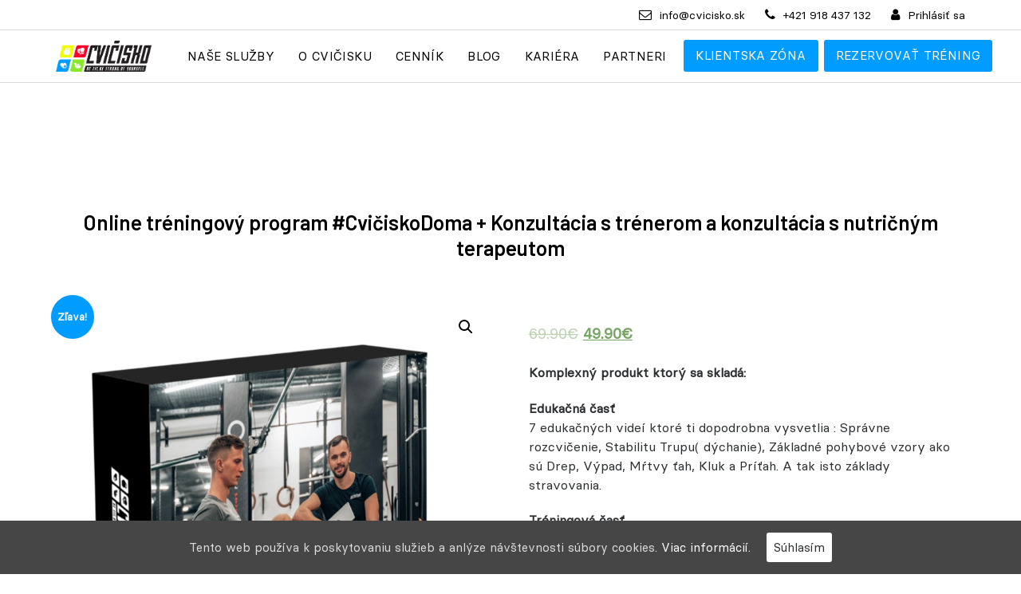

--- FILE ---
content_type: text/html; charset=UTF-8
request_url: https://www.cvicisko.sk/product/online-treningovy-program-cviciskodoma/
body_size: 10221
content:

<!DOCTYPE html>
<html lang="sk-SK">
	<head>
		<meta charset="UTF-8">
	    <meta http-equiv="X-UA-Compatible" content="IE=edge">
	    <meta name="viewport" content="width=device-width, initial-scale=1">
		<link rel="profile" href="http://gmpg.org/xfn/11">
		<link rel="pingback" href="https://www.cvicisko.sk/xmlrpc.php">
		<script>var ajaxurl = 'https://www.cvicisko.sk/wp-admin/admin-ajax.php';</script>
		<title>Online tréningový program #CvičiskoDoma + Konzultácia s trénerom a konzultácia s nutričným terapeutom &#8211; Cvičisko</title>
<meta name='robots' content='max-image-preview:large' />
<script type="text/javascript" >                function apbct_attach_event_handler__backend(elem, event, callback){                    if(typeof window.addEventListener === "function") elem.addEventListener(event, callback);                    else                                              elem.attachEvent(event, callback);                }                apbct_attach_event_handler__backend(window, 'load', function(){                    if (typeof ctSetCookie === "function")                        ctSetCookie('ct_checkjs', '1785360555' );                    else                         console.log('APBCT ERROR: apbct-public--functions is not loaded.');                });    </script><link rel='dns-prefetch' href='//s.w.org' />
<link rel="alternate" type="application/rss+xml" title="RSS kanál: Cvičisko &raquo;" href="https://www.cvicisko.sk/feed/" />
<link rel="alternate" type="application/rss+xml" title="RSS kanál komentárov webu Cvičisko &raquo;" href="https://www.cvicisko.sk/comments/feed/" />

		<style>
		.wc_apbct_email_id {
			display: none !important;
		}
		</style><link rel='stylesheet' id='wp-block-library-css'  href='https://www.cvicisko.sk/wp-includes/css/dist/block-library/style.min.css?ver=6.0.2' type='text/css' media='all' />
<link rel='stylesheet' id='wc-blocks-vendors-style-css'  href='https://www.cvicisko.sk/wp-content/plugins/woocommerce/packages/woocommerce-blocks/build/wc-blocks-vendors-style.css?ver=8.3.3' type='text/css' media='all' />
<link rel='stylesheet' id='wc-blocks-style-css'  href='https://www.cvicisko.sk/wp-content/plugins/woocommerce/packages/woocommerce-blocks/build/wc-blocks-style.css?ver=8.3.3' type='text/css' media='all' />
<style id='global-styles-inline-css' type='text/css'>
body{--wp--preset--color--black: #000000;--wp--preset--color--cyan-bluish-gray: #abb8c3;--wp--preset--color--white: #ffffff;--wp--preset--color--pale-pink: #f78da7;--wp--preset--color--vivid-red: #cf2e2e;--wp--preset--color--luminous-vivid-orange: #ff6900;--wp--preset--color--luminous-vivid-amber: #fcb900;--wp--preset--color--light-green-cyan: #7bdcb5;--wp--preset--color--vivid-green-cyan: #00d084;--wp--preset--color--pale-cyan-blue: #8ed1fc;--wp--preset--color--vivid-cyan-blue: #0693e3;--wp--preset--color--vivid-purple: #9b51e0;--wp--preset--gradient--vivid-cyan-blue-to-vivid-purple: linear-gradient(135deg,rgba(6,147,227,1) 0%,rgb(155,81,224) 100%);--wp--preset--gradient--light-green-cyan-to-vivid-green-cyan: linear-gradient(135deg,rgb(122,220,180) 0%,rgb(0,208,130) 100%);--wp--preset--gradient--luminous-vivid-amber-to-luminous-vivid-orange: linear-gradient(135deg,rgba(252,185,0,1) 0%,rgba(255,105,0,1) 100%);--wp--preset--gradient--luminous-vivid-orange-to-vivid-red: linear-gradient(135deg,rgba(255,105,0,1) 0%,rgb(207,46,46) 100%);--wp--preset--gradient--very-light-gray-to-cyan-bluish-gray: linear-gradient(135deg,rgb(238,238,238) 0%,rgb(169,184,195) 100%);--wp--preset--gradient--cool-to-warm-spectrum: linear-gradient(135deg,rgb(74,234,220) 0%,rgb(151,120,209) 20%,rgb(207,42,186) 40%,rgb(238,44,130) 60%,rgb(251,105,98) 80%,rgb(254,248,76) 100%);--wp--preset--gradient--blush-light-purple: linear-gradient(135deg,rgb(255,206,236) 0%,rgb(152,150,240) 100%);--wp--preset--gradient--blush-bordeaux: linear-gradient(135deg,rgb(254,205,165) 0%,rgb(254,45,45) 50%,rgb(107,0,62) 100%);--wp--preset--gradient--luminous-dusk: linear-gradient(135deg,rgb(255,203,112) 0%,rgb(199,81,192) 50%,rgb(65,88,208) 100%);--wp--preset--gradient--pale-ocean: linear-gradient(135deg,rgb(255,245,203) 0%,rgb(182,227,212) 50%,rgb(51,167,181) 100%);--wp--preset--gradient--electric-grass: linear-gradient(135deg,rgb(202,248,128) 0%,rgb(113,206,126) 100%);--wp--preset--gradient--midnight: linear-gradient(135deg,rgb(2,3,129) 0%,rgb(40,116,252) 100%);--wp--preset--duotone--dark-grayscale: url('#wp-duotone-dark-grayscale');--wp--preset--duotone--grayscale: url('#wp-duotone-grayscale');--wp--preset--duotone--purple-yellow: url('#wp-duotone-purple-yellow');--wp--preset--duotone--blue-red: url('#wp-duotone-blue-red');--wp--preset--duotone--midnight: url('#wp-duotone-midnight');--wp--preset--duotone--magenta-yellow: url('#wp-duotone-magenta-yellow');--wp--preset--duotone--purple-green: url('#wp-duotone-purple-green');--wp--preset--duotone--blue-orange: url('#wp-duotone-blue-orange');--wp--preset--font-size--small: 13px;--wp--preset--font-size--medium: 20px;--wp--preset--font-size--large: 36px;--wp--preset--font-size--x-large: 42px;}.has-black-color{color: var(--wp--preset--color--black) !important;}.has-cyan-bluish-gray-color{color: var(--wp--preset--color--cyan-bluish-gray) !important;}.has-white-color{color: var(--wp--preset--color--white) !important;}.has-pale-pink-color{color: var(--wp--preset--color--pale-pink) !important;}.has-vivid-red-color{color: var(--wp--preset--color--vivid-red) !important;}.has-luminous-vivid-orange-color{color: var(--wp--preset--color--luminous-vivid-orange) !important;}.has-luminous-vivid-amber-color{color: var(--wp--preset--color--luminous-vivid-amber) !important;}.has-light-green-cyan-color{color: var(--wp--preset--color--light-green-cyan) !important;}.has-vivid-green-cyan-color{color: var(--wp--preset--color--vivid-green-cyan) !important;}.has-pale-cyan-blue-color{color: var(--wp--preset--color--pale-cyan-blue) !important;}.has-vivid-cyan-blue-color{color: var(--wp--preset--color--vivid-cyan-blue) !important;}.has-vivid-purple-color{color: var(--wp--preset--color--vivid-purple) !important;}.has-black-background-color{background-color: var(--wp--preset--color--black) !important;}.has-cyan-bluish-gray-background-color{background-color: var(--wp--preset--color--cyan-bluish-gray) !important;}.has-white-background-color{background-color: var(--wp--preset--color--white) !important;}.has-pale-pink-background-color{background-color: var(--wp--preset--color--pale-pink) !important;}.has-vivid-red-background-color{background-color: var(--wp--preset--color--vivid-red) !important;}.has-luminous-vivid-orange-background-color{background-color: var(--wp--preset--color--luminous-vivid-orange) !important;}.has-luminous-vivid-amber-background-color{background-color: var(--wp--preset--color--luminous-vivid-amber) !important;}.has-light-green-cyan-background-color{background-color: var(--wp--preset--color--light-green-cyan) !important;}.has-vivid-green-cyan-background-color{background-color: var(--wp--preset--color--vivid-green-cyan) !important;}.has-pale-cyan-blue-background-color{background-color: var(--wp--preset--color--pale-cyan-blue) !important;}.has-vivid-cyan-blue-background-color{background-color: var(--wp--preset--color--vivid-cyan-blue) !important;}.has-vivid-purple-background-color{background-color: var(--wp--preset--color--vivid-purple) !important;}.has-black-border-color{border-color: var(--wp--preset--color--black) !important;}.has-cyan-bluish-gray-border-color{border-color: var(--wp--preset--color--cyan-bluish-gray) !important;}.has-white-border-color{border-color: var(--wp--preset--color--white) !important;}.has-pale-pink-border-color{border-color: var(--wp--preset--color--pale-pink) !important;}.has-vivid-red-border-color{border-color: var(--wp--preset--color--vivid-red) !important;}.has-luminous-vivid-orange-border-color{border-color: var(--wp--preset--color--luminous-vivid-orange) !important;}.has-luminous-vivid-amber-border-color{border-color: var(--wp--preset--color--luminous-vivid-amber) !important;}.has-light-green-cyan-border-color{border-color: var(--wp--preset--color--light-green-cyan) !important;}.has-vivid-green-cyan-border-color{border-color: var(--wp--preset--color--vivid-green-cyan) !important;}.has-pale-cyan-blue-border-color{border-color: var(--wp--preset--color--pale-cyan-blue) !important;}.has-vivid-cyan-blue-border-color{border-color: var(--wp--preset--color--vivid-cyan-blue) !important;}.has-vivid-purple-border-color{border-color: var(--wp--preset--color--vivid-purple) !important;}.has-vivid-cyan-blue-to-vivid-purple-gradient-background{background: var(--wp--preset--gradient--vivid-cyan-blue-to-vivid-purple) !important;}.has-light-green-cyan-to-vivid-green-cyan-gradient-background{background: var(--wp--preset--gradient--light-green-cyan-to-vivid-green-cyan) !important;}.has-luminous-vivid-amber-to-luminous-vivid-orange-gradient-background{background: var(--wp--preset--gradient--luminous-vivid-amber-to-luminous-vivid-orange) !important;}.has-luminous-vivid-orange-to-vivid-red-gradient-background{background: var(--wp--preset--gradient--luminous-vivid-orange-to-vivid-red) !important;}.has-very-light-gray-to-cyan-bluish-gray-gradient-background{background: var(--wp--preset--gradient--very-light-gray-to-cyan-bluish-gray) !important;}.has-cool-to-warm-spectrum-gradient-background{background: var(--wp--preset--gradient--cool-to-warm-spectrum) !important;}.has-blush-light-purple-gradient-background{background: var(--wp--preset--gradient--blush-light-purple) !important;}.has-blush-bordeaux-gradient-background{background: var(--wp--preset--gradient--blush-bordeaux) !important;}.has-luminous-dusk-gradient-background{background: var(--wp--preset--gradient--luminous-dusk) !important;}.has-pale-ocean-gradient-background{background: var(--wp--preset--gradient--pale-ocean) !important;}.has-electric-grass-gradient-background{background: var(--wp--preset--gradient--electric-grass) !important;}.has-midnight-gradient-background{background: var(--wp--preset--gradient--midnight) !important;}.has-small-font-size{font-size: var(--wp--preset--font-size--small) !important;}.has-medium-font-size{font-size: var(--wp--preset--font-size--medium) !important;}.has-large-font-size{font-size: var(--wp--preset--font-size--large) !important;}.has-x-large-font-size{font-size: var(--wp--preset--font-size--x-large) !important;}
</style>
<link rel='stylesheet' id='contact-form-7-css'  href='https://www.cvicisko.sk/wp-content/plugins/contact-form-7/includes/css/styles.css?ver=5.7' type='text/css' media='all' />
<link rel='stylesheet' id='cookie-consent-style-css'  href='https://www.cvicisko.sk/wp-content/plugins/theme-cookie-consent/assets/css/style.css?ver=6.0.2' type='text/css' media='all' />
<link rel='stylesheet' id='photoswipe-css'  href='https://www.cvicisko.sk/wp-content/plugins/woocommerce/assets/css/photoswipe/photoswipe.min.css?ver=6.9.4' type='text/css' media='all' />
<link rel='stylesheet' id='photoswipe-default-skin-css'  href='https://www.cvicisko.sk/wp-content/plugins/woocommerce/assets/css/photoswipe/default-skin/default-skin.min.css?ver=6.9.4' type='text/css' media='all' />
<link rel='stylesheet' id='woocommerce-layout-css'  href='https://www.cvicisko.sk/wp-content/plugins/woocommerce/assets/css/woocommerce-layout.css?ver=6.9.4' type='text/css' media='all' />
<link rel='stylesheet' id='woocommerce-smallscreen-css'  href='https://www.cvicisko.sk/wp-content/plugins/woocommerce/assets/css/woocommerce-smallscreen.css?ver=6.9.4' type='text/css' media='only screen and (max-width: 768px)' />
<link rel='stylesheet' id='woocommerce-general-css'  href='https://www.cvicisko.sk/wp-content/plugins/woocommerce/assets/css/woocommerce.css?ver=6.9.4' type='text/css' media='all' />
<style id='woocommerce-inline-inline-css' type='text/css'>
.woocommerce form .form-row .required { visibility: visible; }
</style>
<link rel='stylesheet' id='cf7cf-style-css'  href='https://www.cvicisko.sk/wp-content/plugins/cf7-conditional-fields/style.css?ver=2.4.10' type='text/css' media='all' />
<link rel='stylesheet' id='liquid-css'  href='https://www.cvicisko.sk/wp-content/themes/cvicisko/assets/vendors/liquid-icon/liquid-icon.min.css?ver=6.0.2' type='text/css' media='all' />
<link rel='stylesheet' id='fontawesome-css'  href='https://www.cvicisko.sk/wp-content/themes/cvicisko/assets/vendors/font-awesome/css/font-awesome.min.css?ver=6.0.2' type='text/css' media='all' />
<link rel='stylesheet' id='vendors-css'  href='https://www.cvicisko.sk/wp-content/themes/cvicisko/assets/css/theme-vendors.min.css?ver=6.0.2' type='text/css' media='all' />
<link rel='stylesheet' id='magnific-css'  href='https://www.cvicisko.sk/wp-content/themes/cvicisko/assets/css/magnific-popup.css?ver=6.0.2' type='text/css' media='all' />
<link rel='stylesheet' id='theme-css'  href='https://www.cvicisko.sk/wp-content/themes/cvicisko/assets/css/theme.min.css?ver=6.0.2' type='text/css' media='all' />
<link rel='stylesheet' id='business-css'  href='https://www.cvicisko.sk/wp-content/themes/cvicisko/assets/css/business.css?ver=6.0.2' type='text/css' media='all' />
<link rel='stylesheet' id='custom_campaign-css'  href='https://www.cvicisko.sk/wp-content/themes/cvicisko/assets/css/custom_campaign.css?ver=6.0.2' type='text/css' media='all' />
<link rel='stylesheet' id='style-css'  href='https://www.cvicisko.sk/wp-content/themes/cvicisko/style.css?ver=1664898066' type='text/css' media='all' />
<script type='text/javascript' src='https://www.cvicisko.sk/wp-includes/js/jquery/jquery.min.js?ver=3.6.0' id='jquery-core-js'></script>
<script type='text/javascript' src='https://www.cvicisko.sk/wp-includes/js/jquery/jquery-migrate.min.js?ver=3.3.2' id='jquery-migrate-js'></script>
<script type='text/javascript' id='ct_public_functions-js-extra'>
/* <![CDATA[ */
var ctPublicFunctions = {"_ajax_nonce":"8e7d16c2b8","_rest_nonce":"c2a20efe61","_ajax_url":"\/wp-admin\/admin-ajax.php","_rest_url":"https:\/\/www.cvicisko.sk\/index.php?rest_route=\/","_apbct_ajax_url":"https:\/\/www.cvicisko.sk\/wp-content\/plugins\/cleantalk-spam-protect\/lib\/Cleantalk\/ApbctWP\/Ajax.php","data__set_cookies":"1","data__ajax_type":"custom_ajax"};
/* ]]> */
</script>
<script type='text/javascript' src='https://www.cvicisko.sk/wp-content/plugins/cleantalk-spam-protect/js/apbct-public--functions.min.js?ver=5.167' id='ct_public_functions-js'></script>
<script type='text/javascript' id='ct_public-js-extra'>
/* <![CDATA[ */
var ctPublic = {"pixel__setting":"3","pixel__enabled":"","pixel__url":"https:\/\/moderate4.cleantalk.org\/pixel\/e69cc89e3bfa2b5219f82a0b50a53771.gif","data__email_check_before_post":"1","data__set_cookies":"1"};
/* ]]> */
</script>
<script type='text/javascript' src='https://www.cvicisko.sk/wp-content/plugins/cleantalk-spam-protect/js/apbct-public.min.js?ver=5.167' id='ct_public-js'></script>
<script type='text/javascript' src='https://www.cvicisko.sk/wp-content/plugins/cleantalk-spam-protect/js/cleantalk-modal.min.js?ver=5.167' id='cleantalk-modal-js'></script>
<script type='text/javascript' src='https://www.cvicisko.sk/wp-content/themes/cvicisko/assets/vendors/modernizr.min.js?ver=6.0.2' id='modernizr-js'></script>
<link rel="https://api.w.org/" href="https://www.cvicisko.sk/wp-json/" /><link rel="alternate" type="application/json" href="https://www.cvicisko.sk/wp-json/wp/v2/product/1862" /><link rel="EditURI" type="application/rsd+xml" title="RSD" href="https://www.cvicisko.sk/xmlrpc.php?rsd" />
<link rel="wlwmanifest" type="application/wlwmanifest+xml" href="https://www.cvicisko.sk/wp-includes/wlwmanifest.xml" /> 
<link rel="canonical" href="https://www.cvicisko.sk/product/online-treningovy-program-cviciskodoma/" />
<link rel='shortlink' href='https://www.cvicisko.sk/?p=1862' />

		<!-- GA Google Analytics @ https://m0n.co/ga -->
		<script async src="https://www.googletagmanager.com/gtag/js?id=G-NB8HL9G2FX"></script>
		<script>
			window.dataLayer = window.dataLayer || [];
			function gtag(){dataLayer.push(arguments);}
			gtag('js', new Date());
			gtag('config', 'G-NB8HL9G2FX');
		</script>

	<style id="ctcc-css" type="text/css" media="screen">
					#catapult-cookie-bar {
						box-sizing: border-box;
						max-height: 0;
						opacity: 0;
						z-index: 99999;
						overflow: hidden;
						position: fixed;
						left: 0;
						bottom: 0;
						width: 100%;
					}
					.has-cookie-bar #catapult-cookie-bar {
						opacity: 1;
						max-height: 999px;
						min-height: 30px;
					}</style><style id="ctcc-css-color" type="text/css" media="screen">
						#catapult-cookie-bar {
							color: #ddd;
							background-color: #464646;
						}
						#catapult-cookie-bar a {
							color: #fff;
						}
						#catapult-cookie-bar .x_close span {
							background-color: ;
						}
						button#catapultCookie {
							background:;
							color: ;
							border: 0; padding: 6px 9px; border-radius: 3px;
						}
						#catapult-cookie-bar h3 {
							color: #ddd;
						}</style>	<noscript><style>.woocommerce-product-gallery{ opacity: 1 !important; }</style></noscript>
	<link rel="icon" href="https://studiotem-images.s3.eu-central-1.amazonaws.com/cvicisko/2022/09/2019/11/favicon-55x55.png" sizes="32x32" />
<link rel="icon" href="https://studiotem-images.s3.eu-central-1.amazonaws.com/cvicisko/2022/09/2019/11/favicon.png" sizes="192x192" />
<link rel="apple-touch-icon" href="https://studiotem-images.s3.eu-central-1.amazonaws.com/cvicisko/2022/09/2019/11/favicon.png" />
<meta name="msapplication-TileImage" content="https://studiotem-images.s3.eu-central-1.amazonaws.com/cvicisko/2022/09/2019/11/favicon.png" />
<noscript><style id="rocket-lazyload-nojs-css">.rll-youtube-player, [data-lazy-src]{display:none !important;}</style></noscript>		<link href="https://fonts.googleapis.com/css?family=Barlow:600,700" rel="stylesheet">
		<script type="text/javascript" src="//maps.googleapis.com/maps/api/js?key="></script>
						<!-- Facebook Pixel Code -->
        <script>
          !function(f,b,e,v,n,t,s)
          {if(f.fbq)return;n=f.fbq=function(){n.callMethod?
          n.callMethod.apply(n,arguments):n.queue.push(arguments)};
          if(!f._fbq)f._fbq=n;n.push=n;n.loaded=!0;n.version='2.0';
          n.queue=[];t=b.createElement(e);t.async=!0;
          t.src=v;s=b.getElementsByTagName(e)[0];
          s.parentNode.insertBefore(t,s)}(window, document,'script',
          'https://connect.facebook.net/en_US/fbevents.js');
          fbq('init', '{872436136880851}');
          fbq('track', 'PageView');
        </script>

        <!-- End Facebook Pixel Code -->
	</head> 
	<body class="product-template-default single single-product postid-1862 wp-custom-logo theme-cvicisko woocommerce woocommerce-page woocommerce-no-js" data-mobile-nav-trigger-alignment="right" data-mobile-nav-align="left" data-mobile-nav-style="minimal" data-mobile-nav-shceme="gray" data-mobile-header-scheme="gray" data-mobile-nav-breakpoint="1199">
				<div id="wrap">
							<header class="main-header main-header-overlay menu-black" data-sticky-header="true" >
					<div class="secondarybar-wrap bg-transparent">
						<div class="container secondarybar-container">
							<div class="secondarybar">
								<div class="row secondarybar-row align-items-center">
									<div class="col text-right">
										<div class="header-module">
											<a href="mailto:info@cvicisko.sk" class="btn btn-naked">
												<div class="iconbox-icon-wrap">
													<span class="iconbox-icon-container font-size-16">
														<i class="fa fa-envelope-o"></i>
													</span>
												</div>
												<span>
													<span class="btn-txt">info@cvicisko.sk</span>
												</span>
											</a>
										</div>
										<div class="header-module">
											<a href="tel:+421 918 437 132" class="btn btn-naked">
												<div class="iconbox-icon-wrap">
													<span class="iconbox-icon-container font-size-16">
														<i class="fa fa-phone"></i>
													</span>
												</div>
												<span>
													<span class="btn-txt">+421 918 437 132</span>
												</span>
											</a>
										</div>
										<div class="header-module d-inline-block">
                                                                                                    <a href="https://www.cvicisko.sk/moj-ucet/" class="btn btn-naked">
                                                                    <div class="iconbox-icon-wrap">
                                                                        <span class="iconbox-icon-container font-size-16">
                                                                            <i class="fa fa-user"></i>
                                                                        </span>
                                                                    </div>
                                                                    <span class="btn-txt">
                                                                        Prihlásiť sa
                                                                    </span>
											                    </a>
                                                                                            </div>
									</div>
								</div>
							</div>
						</div>
					</div>
					<div class="mainbar-wrap">
						<div class="megamenu-hover-bg"></div>
						<div class="container mainbar-container">
							<div class="mainbar bb-fade-white-015">
								<div class="row mainbar-row align-items-lg-stretch">
									<div class="col">
										<div class="navbar-header"> 
											<a class="navbar-brand" href="https://www.cvicisko.sk/" title="Cvičisko"> 
												<span class="navbar-brand-inner"> 
													<img class="logo-default" src="https://studiotem-images.s3.eu-central-1.amazonaws.com/cvicisko/2022/09/cvicisko_white-e1683626735586.png" alt="Logo"><img class="logo-sticky" src="https://studiotem-images.s3.eu-central-1.amazonaws.com/cvicisko/2022/09/logo-colored.png" alt="Logo">  
												</span>
											</a>
											<button type="button" class="navbar-toggle collapsed nav-trigger style-mobile" data-toggle="collapse" data-target="#main-header-collapse" aria-expanded="false" data-changeclassnames='{ "html": "mobile-nav-activated overflow-hidden" }'>
												<span class="sr-only"></span>
												<span class="bars">
													<span class="bar"></span>
													<span class="bar"></span>
													<span class="bar"></span>
												</span>
											</button>
										</div>
									</div>
									<div class="col-auto text-right">
										<div class="collapse navbar-collapse" id="main-header-collapse">
											<ul class="main-nav nav align-items-lg-stretch justify-content-lg-end my-0"><li class=' menu-item menu-item-type-post_type menu-item-object-page'><a href="https://www.cvicisko.sk/nase-sluzby/">Naše Služby</a></li>
<li class=' menu-item menu-item-type-post_type menu-item-object-page'><a href="https://www.cvicisko.sk/o-cvicisku/">O Cvičisku</a></li>
<li class=' menu-item menu-item-type-post_type menu-item-object-page'><a href="https://www.cvicisko.sk/cennik/">Cenník</a></li>
<li class=' menu-item menu-item-type-post_type menu-item-object-page'><a href="https://www.cvicisko.sk/blog/">Blog</a></li>
<li class=' menu-item menu-item-type-post_type menu-item-object-page'><a href="https://www.cvicisko.sk/kariera/">Kariéra</a></li>
<li class=' menu-item menu-item-type-post_type menu-item-object-page'><a href="https://www.cvicisko.sk/partneri-cvicisko-club/">PARTNERI</a></li>
<li class='nav_important menu-item menu-item-type-custom menu-item-object-custom'><a href="https://rezervacie.cvicisko.sk/">Klientska zóna</a></li>
<li class='nav_important menu-item menu-item-type-post_type menu-item-object-page'><a href="https://www.cvicisko.sk/objednat-sa/">Rezervovať Tréning</a></li>
</ul>										</div>
									</div>
								</div>
							</div>
						</div>
						
						<div class="reservation-button-w" style="display:none"><div class="rbi"><a href="/objednat-sa/">Rezervujte si tréning</a></div></div>
						
					</div>
					
					
					
					
				</header>
			

 

<section class="vc_row pt-230 pb-130 bg-cover bg-center bg-none"> 
	<div class="container">
		<div class="row">
			<div class="lqd-column col-md-12 text-center">
			 	<div class="sin_post post_details">
	<h3>Online tréningový program #CvičiskoDoma + Konzultácia s trénerom a konzultácia s nutričným terapeutom</h3>
	<div class="post_meta">
		<p>
			<a href="https://www.cvicisko.sk/product/online-treningovy-program-cviciskodoma/">
				<i class="fa fa-calendar"></i>
				<span>14 januára, 2026</span>
			</a>
		</p>
	</div>
	<div class="post_image">
		 
			<img src="https://studiotem-images.s3.eu-central-1.amazonaws.com/cvicisko/2022/09/2020/11/image0.jpeg" alt="Online tréningový program #CvičiskoDoma + Konzultácia s trénerom a konzultácia s nutričným terapeutom"> 
			</div>
	<div class="woocommerce">			<div class="single-product" data-product-page-preselected-id="0">
				<div class="woocommerce-notices-wrapper"></div><div id="product-1862" class="product type-product post-1862 status-publish first instock product_cat-kurzy has-post-thumbnail sale virtual sold-individually taxable purchasable product-type-simple">

	
	<span class="onsale">Zľava!</span>
	<div class="woocommerce-product-gallery woocommerce-product-gallery--with-images woocommerce-product-gallery--columns-4 images" data-columns="4" style="opacity: 0; transition: opacity .25s ease-in-out;">
	<figure class="woocommerce-product-gallery__wrapper">
		<div data-thumb="https://studiotem-images.s3.eu-central-1.amazonaws.com/cvicisko/2022/09/2020/11/image0-100x100.jpeg" data-thumb-alt="" class="woocommerce-product-gallery__image"><a href="https://studiotem-images.s3.eu-central-1.amazonaws.com/cvicisko/2022/09/2020/11/image0.jpeg"><img width="600" height="596" src="https://studiotem-images.s3.eu-central-1.amazonaws.com/cvicisko/2022/09/2020/11/image0-600x596.jpeg" class="wp-post-image" alt="" loading="lazy" title="image0" data-caption="" data-src="https://studiotem-images.s3.eu-central-1.amazonaws.com/cvicisko/2022/09/2020/11/image0.jpeg" data-large_image="https://studiotem-images.s3.eu-central-1.amazonaws.com/cvicisko/2022/09/2020/11/image0.jpeg" data-large_image_width="750" data-large_image_height="745" srcset="https://studiotem-images.s3.eu-central-1.amazonaws.com/cvicisko/2022/09/2020/11/image0-600x596.jpeg 600w, https://studiotem-images.s3.eu-central-1.amazonaws.com/cvicisko/2022/09/2020/11/image0-300x298.jpeg 300w, https://studiotem-images.s3.eu-central-1.amazonaws.com/cvicisko/2022/09/2020/11/image0.jpeg 750w" sizes="(max-width: 600px) 100vw, 600px" /></a></div>	</figure>
</div>

	<div class="summary entry-summary">
		<p class="price"><del aria-hidden="true"><span class="woocommerce-Price-amount amount"><bdi>69.90<span class="woocommerce-Price-currencySymbol">&euro;</span></bdi></span></del> <ins><span class="woocommerce-Price-amount amount"><bdi>49.90<span class="woocommerce-Price-currencySymbol">&euro;</span></bdi></span></ins></p>
<div class="woocommerce-product-details__short-description">
	<p><strong>Komplexný produkt ktorý sa skladá:</strong></p>
<p><strong>Edukačná časť</strong><br />
7 edukačných videí ktoré ti dopodrobna vysvetlia : Správne rozcvičenie, Stabilitu Trupu( dýchanie), Základné pohybové vzory ako sú Drep, Výpad, Mŕtvy ťah, Kluk a Príťah. A tak isto základy stravovania.</p>
<p><strong>Tréningová časť</strong><br />
15 dopodrobna vysvetlených a vedených tréningových jednotiek. Ktoré si spoločne odcvičíme. Tréningové jednotky na seba úzko nadväzujú a majú progresívny charakter.</p>
<p><strong>Konzultácia</strong> s kondičným trénerom a výživovým špecialistom o vašich konkrétnych individuálnych otázkach na samotný tréningový proces alebo zdravý životný štýl.</p>
</div>

	
	<form class="cart" action="" method="post" enctype='multipart/form-data'>
		
			<div class="quantity hidden">
		<input type="hidden" id="quantity_696750d60fb17" class="qty" name="quantity" value="1" />
	</div>
	
		<button type="submit" name="add-to-cart" value="1862" class="single_add_to_cart_button button alt">Zakúpiť produkt</button>

			</form>

	
<div class="product_meta">

	
	
	<span class="posted_in">Kategórie: <a href="https://www.cvicisko.sk/product-category/kurzy/" rel="tag">Kurzy</a></span>
	
	
</div>
	</div>

	
	<section class="related products">

					<h2>Súvisiace produkty</h2>
				
		<ul class="products columns-4">

			
					<li class="product type-product post-1856 status-publish first instock product_cat-kurzy has-post-thumbnail sale sold-individually taxable shipping-taxable purchasable product-type-simple">
	<a href="https://www.cvicisko.sk/product/online-treningovy-program-cviciskodoma-treningove-vybavenie-zeny-konzultacia-s-trenerom-a-konzultacia-s-nutricnym-terapeutom/" class="woocommerce-LoopProduct-link woocommerce-loop-product__link">
	<span class="onsale">Zľava!</span>
	<img width="300" height="300" src="https://studiotem-images.s3.eu-central-1.amazonaws.com/cvicisko/2022/09/2020/11/image0-300x300.jpeg" class="attachment-woocommerce_thumbnail size-woocommerce_thumbnail" alt="" loading="lazy" srcset="https://studiotem-images.s3.eu-central-1.amazonaws.com/cvicisko/2022/09/2020/11/image0-300x300.jpeg 300w, https://studiotem-images.s3.eu-central-1.amazonaws.com/cvicisko/2022/09/2020/11/image0-100x100.jpeg 100w, https://studiotem-images.s3.eu-central-1.amazonaws.com/cvicisko/2022/09/2020/11/image0-150x150.jpeg 150w" sizes="(max-width: 300px) 100vw, 300px" /><h2 class="woocommerce-loop-product__title">Online tréningový program #CvičiskoDoma + tréningové vybavenie  + Konzultácia s trénerom a konzultácia s nutričným terapeutom</h2><p style="margin: .5em 0;" class="my-custom-field">vyše 20 hodín edukácie a tréningov !</p>
	<span class="price"><del aria-hidden="true"><span class="woocommerce-Price-amount amount"><bdi>149.90<span class="woocommerce-Price-currencySymbol">&euro;</span></bdi></span></del> <ins><span class="woocommerce-Price-amount amount"><bdi>129.90<span class="woocommerce-Price-currencySymbol">&euro;</span></bdi></span></ins></span>
</a><a href="?add-to-cart=1856" data-quantity="1" class="button product_type_simple add_to_cart_button ajax_add_to_cart" data-product_id="1856" data-product_sku="" aria-label="Pridať &ldquo;Online tréningový program #CvičiskoDoma + tréningové vybavenie  + Konzultácia s trénerom a konzultácia s nutričným terapeutom&rdquo; do košíka" rel="nofollow">Zakúpiť produkt</a></li>

			
		</ul>

	</section>
	</div>

			</div>
			</div> 
</div> 
			</div>
		</div>
	</div>
</section>
 
			</main>
										<footer id="main-footer" class="main-footer">
					<div class="container">
						<div class="row">
							<div class="lqd-column col-xs-6">
								<figure> 
									<img src="https://studiotem-images.s3.eu-central-1.amazonaws.com/cvicisko/2022/09/cvicisko_white-e1683626735586.png" alt="Logo">								</figure>
							</div>
							<div class="lqd-column col-xs-6">
								<p class="footer_claim text-right">Slabé telo prikazuje, <b>silné telo poslúcha</b>!</p>
							</div>
						</div>
					</div>
					<section>
						<div class="container bt-fade-white-015 pt-30 pb-30">
							<div class="row d-flex flex-wrap">
								<div class="lqd-column col-md-4 col-sm-12">
									 
								</div>
								<div class="lqd-column col-md-2 col-sm-6"> 
									<div class="lqd-custom-menu reset-ul font-size-16 lh-2">
										<aside id="nav_menu-3" class="widget widget_store_links widget_nav_menu"><div class="widget_links_list"><div class="menu-footer-1-container"><ul id="menu-footer-1" class="menu"><li id="menu-item-207" class="menu-item menu-item-type-custom menu-item-object-custom menu-item-207"><a target="_blank" rel="noopener" href="https://www.facebook.com/CviciskoSK">Facebook</a></li>
<li id="menu-item-208" class="menu-item menu-item-type-custom menu-item-object-custom menu-item-208"><a target="_blank" rel="noopener" href="https://www.instagram.com/cvicisko/">Instagram</a></li>
<li id="menu-item-920" class="menu-item menu-item-type-custom menu-item-object-custom menu-item-920"><a target="_blank" rel="noopener" href="https://www.linkedin.com/company/cvi%C4%8Disko/">Linkedin</a></li>
<li id="menu-item-209" class="menu-item menu-item-type-custom menu-item-object-custom menu-item-209"><a href="/pravidla-ochrany-osobnych-udajov/">Ochrana osobných údajov</a></li>
</ul></div></div></aside>  
									</div>
								</div>
								<div class="lqd-column col-md-2 col-sm-6"> 
									<div class="lqd-custom-menu reset-ul font-size-16 lh-2">
									<aside id="nav_menu-2" class="widget widget_store_links widget_nav_menu"><div class="widget_links_list"><div class="menu-footer-2-container"><ul id="menu-footer-2" class="menu"><li id="menu-item-210" class="menu-item menu-item-type-post_type menu-item-object-page menu-item-home menu-item-210"><a href="https://www.cvicisko.sk/">Úvod</a></li>
<li id="menu-item-212" class="menu-item menu-item-type-post_type menu-item-object-page menu-item-212"><a href="https://www.cvicisko.sk/nase-sluzby/">Naše Služby</a></li>
<li id="menu-item-213" class="menu-item menu-item-type-post_type menu-item-object-page menu-item-213"><a href="https://www.cvicisko.sk/o-cvicisku/">O Cvičisku</a></li>
<li id="menu-item-211" class="menu-item menu-item-type-post_type menu-item-object-page menu-item-211"><a href="https://www.cvicisko.sk/blog/">Blog</a></li>
<li id="menu-item-2216" class="menu-item menu-item-type-post_type menu-item-object-page menu-item-2216"><a href="https://www.cvicisko.sk/kontakt/">Kontakt</a></li>
<li id="menu-item-1907" class="menu-item menu-item-type-custom menu-item-object-custom menu-item-1907"><a href="https://d3i9l7sj72swdx.cloudfront.net/cvicisko/2022/09/2020/12/vop-1.pdf">VOP</a></li>
<li id="menu-item-1908" class="menu-item menu-item-type-custom menu-item-object-custom menu-item-1908"><a href="https://d3i9l7sj72swdx.cloudfront.net/cvicisko/2022/09/2020/12/odstupenie_od_zmluvy-1.pdf">Odstúpenie od zmluvy</a></li>
</ul></div></div></aside> 
									</div>  
								</div>
								<div class="lqd-column col-md-4 col-sm-12 mt-5 mt-md-0">
									 
								</div>
							</div>
						</div>				
					</section>
				</footer>
					</div> 
		<script type="text/javascript" >				
                    window.addEventListener('DOMContentLoaded', function () {
                        setTimeout(function(){
                            if( document.querySelectorAll('[name^=ct_checkjs]').length > 0 ) {
                                apbct_public_sendAJAX(
                                    { action: 'apbct_js_keys__get' },
                                    { callback: apbct_js_keys__set_input_value, apbct_ajax: 'custom_ajax' }
                                )
                            }
                        },0)					    
                    });				
                </script><script type="application/ld+json">{"@context":"https:\/\/schema.org\/","@type":"Product","@id":"https:\/\/www.cvicisko.sk\/product\/online-treningovy-program-cviciskodoma\/#product","name":"Online tr\u00e9ningov\u00fd program #Cvi\u010diskoDoma + Konzult\u00e1cia s tr\u00e9nerom a konzult\u00e1cia s nutri\u010dn\u00fdm terapeutom","url":"https:\/\/www.cvicisko.sk\/product\/online-treningovy-program-cviciskodoma\/","description":"Komplexn\u00fd produkt ktor\u00fd sa sklad\u00e1:\r\n\r\nEduka\u010dn\u00e1 \u010das\u0165\r\n7 eduka\u010dn\u00fdch vide\u00ed ktor\u00e9 ti dopodrobna vysvetlia : Spr\u00e1vne rozcvi\u010denie, Stabilitu Trupu( d\u00fdchanie), Z\u00e1kladn\u00e9 pohybov\u00e9 vzory ako s\u00fa Drep, V\u00fdpad, M\u0155tvy \u0165ah, Kluk a Pr\u00ed\u0165ah. A tak isto z\u00e1klady stravovania.\r\n\r\nTr\u00e9ningov\u00e1 \u010das\u0165\r\n15 dopodrobna vysvetlen\u00fdch a veden\u00fdch tr\u00e9ningov\u00fdch jednotiek. Ktor\u00e9 si spolo\u010dne odcvi\u010d\u00edme. Tr\u00e9ningov\u00e9 jednotky na seba \u00fazko nadv\u00e4zuj\u00fa a maj\u00fa progres\u00edvny charakter.\r\n\r\nKonzult\u00e1cia s kondi\u010dn\u00fdm tr\u00e9nerom a v\u00fd\u017eivov\u00fdm \u0161pecialistom o va\u0161ich konkr\u00e9tnych individu\u00e1lnych ot\u00e1zkach na samotn\u00fd tr\u00e9ningov\u00fd proces alebo zdrav\u00fd \u017eivotn\u00fd \u0161t\u00fdl.","image":"https:\/\/studiotem-images.s3.eu-central-1.amazonaws.com\/cvicisko\/2022\/09\/2020\/11\/image0.jpeg","sku":1862,"offers":[{"@type":"Offer","price":"49.90","priceValidUntil":"2027-12-31","priceSpecification":{"price":"49.90","priceCurrency":"EUR","valueAddedTaxIncluded":"false"},"priceCurrency":"EUR","availability":"http:\/\/schema.org\/InStock","url":"https:\/\/www.cvicisko.sk\/product\/online-treningovy-program-cviciskodoma\/","seller":{"@type":"Organization","name":"Cvi\u010disko","url":"https:\/\/www.cvicisko.sk"}}]}</script>
<div class="pswp" tabindex="-1" role="dialog" aria-hidden="true">
	<div class="pswp__bg"></div>
	<div class="pswp__scroll-wrap">
		<div class="pswp__container">
			<div class="pswp__item"></div>
			<div class="pswp__item"></div>
			<div class="pswp__item"></div>
		</div>
		<div class="pswp__ui pswp__ui--hidden">
			<div class="pswp__top-bar">
				<div class="pswp__counter"></div>
				<button class="pswp__button pswp__button--close" aria-label="Zatvoriť (Esc)"></button>
				<button class="pswp__button pswp__button--share" aria-label="Zdielať"></button>
				<button class="pswp__button pswp__button--fs" aria-label="Na celú obrazovku"></button>
				<button class="pswp__button pswp__button--zoom" aria-label="Zoom in/out"></button>
				<div class="pswp__preloader">
					<div class="pswp__preloader__icn">
						<div class="pswp__preloader__cut">
							<div class="pswp__preloader__donut"></div>
						</div>
					</div>
				</div>
			</div>
			<div class="pswp__share-modal pswp__share-modal--hidden pswp__single-tap">
				<div class="pswp__share-tooltip"></div>
			</div>
			<button class="pswp__button pswp__button--arrow--left" aria-label="Predchádzajúci (šípka vľavo)"></button>
			<button class="pswp__button pswp__button--arrow--right" aria-label="Ďalší (šípka vpravo)"></button>
			<div class="pswp__caption">
				<div class="pswp__caption__center"></div>
			</div>
		</div>
	</div>
</div>
	<script type="text/javascript">
		(function () {
			var c = document.body.className;
			c = c.replace(/woocommerce-no-js/, 'woocommerce-js');
			document.body.className = c;
		})();
	</script>
	<script type='text/javascript' src='https://www.cvicisko.sk/wp-content/plugins/contact-form-7/includes/swv/js/index.js?ver=5.7' id='swv-js'></script>
<script type='text/javascript' id='contact-form-7-js-extra'>
/* <![CDATA[ */
var wpcf7 = {"api":{"root":"https:\/\/www.cvicisko.sk\/wp-json\/","namespace":"contact-form-7\/v1"},"cached":"1"};
/* ]]> */
</script>
<script type='text/javascript' src='https://www.cvicisko.sk/wp-content/plugins/contact-form-7/includes/js/index.js?ver=5.7' id='contact-form-7-js'></script>
<script type='text/javascript' id='rtrar.appLocal-js-extra'>
/* <![CDATA[ */
var rtafr = {"rules":""};
/* ]]> */
</script>
<script type='text/javascript' src='https://www.cvicisko.sk/wp-content/plugins/real-time-auto-find-and-replace/assets/js/rtafar.local.js?ver=1.4.1' id='rtrar.appLocal-js'></script>
<script type='text/javascript' id='cookie-consent-js-extra'>
/* <![CDATA[ */
var ctcc_vars = {"expiry":"30","method":"","version":"2"};
/* ]]> */
</script>
<script type='text/javascript' src='https://www.cvicisko.sk/wp-content/plugins/theme-cookie-consent/assets/js/theme-cookie-consent.js?ver=2.3.0' id='cookie-consent-js'></script>
<script type='text/javascript' src='https://www.cvicisko.sk/wp-content/plugins/woocommerce/assets/js/zoom/jquery.zoom.min.js?ver=1.7.21-wc.6.9.4' id='zoom-js'></script>
<script type='text/javascript' src='https://www.cvicisko.sk/wp-content/plugins/woocommerce/assets/js/flexslider/jquery.flexslider.min.js?ver=2.7.2-wc.6.9.4' id='flexslider-js'></script>
<script type='text/javascript' src='https://www.cvicisko.sk/wp-content/plugins/woocommerce/assets/js/photoswipe/photoswipe.min.js?ver=4.1.1-wc.6.9.4' id='photoswipe-js'></script>
<script type='text/javascript' src='https://www.cvicisko.sk/wp-content/plugins/woocommerce/assets/js/photoswipe/photoswipe-ui-default.min.js?ver=4.1.1-wc.6.9.4' id='photoswipe-ui-default-js'></script>
<script type='text/javascript' id='wc-single-product-js-extra'>
/* <![CDATA[ */
var wc_single_product_params = {"i18n_required_rating_text":"Pros\u00edm ohodno\u0165te","review_rating_required":"yes","flexslider":{"rtl":false,"animation":"slide","smoothHeight":true,"directionNav":false,"controlNav":"thumbnails","slideshow":false,"animationSpeed":500,"animationLoop":false,"allowOneSlide":false},"zoom_enabled":"1","zoom_options":[],"photoswipe_enabled":"1","photoswipe_options":{"shareEl":false,"closeOnScroll":false,"history":false,"hideAnimationDuration":0,"showAnimationDuration":0},"flexslider_enabled":"1"};
/* ]]> */
</script>
<script type='text/javascript' src='https://www.cvicisko.sk/wp-content/plugins/woocommerce/assets/js/frontend/single-product.min.js?ver=6.9.4' id='wc-single-product-js'></script>
<script type='text/javascript' src='https://www.cvicisko.sk/wp-content/plugins/woocommerce/assets/js/jquery-blockui/jquery.blockUI.min.js?ver=2.7.0-wc.6.9.4' id='jquery-blockui-js'></script>
<script type='text/javascript' src='https://www.cvicisko.sk/wp-content/plugins/woocommerce/assets/js/js-cookie/js.cookie.min.js?ver=2.1.4-wc.6.9.4' id='js-cookie-js'></script>
<script type='text/javascript' id='woocommerce-js-extra'>
/* <![CDATA[ */
var woocommerce_params = {"ajax_url":"\/wp-admin\/admin-ajax.php","wc_ajax_url":"\/?wc-ajax=%%endpoint%%"};
/* ]]> */
</script>
<script type='text/javascript' src='https://www.cvicisko.sk/wp-content/plugins/woocommerce/assets/js/frontend/woocommerce.min.js?ver=6.9.4' id='woocommerce-js'></script>
<script type='text/javascript' id='wc-cart-fragments-js-extra'>
/* <![CDATA[ */
var wc_cart_fragments_params = {"ajax_url":"\/wp-admin\/admin-ajax.php","wc_ajax_url":"\/?wc-ajax=%%endpoint%%","cart_hash_key":"wc_cart_hash_f6359811831cc944d9cd52932bfc611e","fragment_name":"wc_fragments_f6359811831cc944d9cd52932bfc611e","request_timeout":"5000"};
/* ]]> */
</script>
<script type='text/javascript' src='https://www.cvicisko.sk/wp-content/plugins/woocommerce/assets/js/frontend/cart-fragments.min.js?ver=6.9.4' id='wc-cart-fragments-js'></script>
<script type='text/javascript' id='wpcf7cf-scripts-js-extra'>
/* <![CDATA[ */
var wpcf7cf_global_settings = {"ajaxurl":"https:\/\/www.cvicisko.sk\/wp-admin\/admin-ajax.php"};
/* ]]> */
</script>
<script type='text/javascript' src='https://www.cvicisko.sk/wp-content/plugins/cf7-conditional-fields/js/scripts.js?ver=2.4.10' id='wpcf7cf-scripts-js'></script>
<script type='text/javascript' src='https://www.cvicisko.sk/wp-content/plugins/real-time-auto-find-and-replace/assets/js/rtafar.app.min.js?ver=1.4.1' id='rtrar.app-js'></script>
<script type='text/javascript' src='https://www.cvicisko.sk/wp-content/themes/cvicisko/assets/js/theme-vendors.js?ver=6.0.2' id='vendors-js'></script>
<script type='text/javascript' src='https://www.cvicisko.sk/wp-content/themes/cvicisko/assets/js/theme.min.js?ver=6.0.2' id='theme-js'></script>
<script type='text/javascript' src='https://www.cvicisko.sk/wp-content/themes/cvicisko/assets/js/liquidAjaxMailchimp.min.js?ver=6.0.2' id='mailchimp-js'></script>
<script type='text/javascript' src='https://www.cvicisko.sk/wp-content/themes/cvicisko/assets/js/jquery.magnific-popup.min.js?ver=6.0.2' id='magnific-js'></script>
<script type='text/javascript' src='https://www.cvicisko.sk/wp-content/themes/cvicisko/assets/js/validator.js?ver=6.0.2' id='validator-js'></script>
<script type='text/javascript' src='https://www.cvicisko.sk/wp-content/themes/cvicisko/assets/js/script.js?ver=6.0.2' id='script-js'></script>
<script type='text/javascript' src='https://www.cvicisko.sk/wp-content/themes/cvicisko/assets/js/jquery.animateNumber.min.js?ver=6.0.2' id='animate-number-js'></script>
			
				<script type="text/javascript">
					jQuery(document).ready(function($){
												if(!catapultReadCookie("catAccCookies")){ // If the cookie has not been set then show the bar
							$("html").addClass("has-cookie-bar");
							$("html").addClass("cookie-bar-bottom-bar");
							$("html").addClass("cookie-bar-bar");
													}
																	});
				</script>
			
			<div id="catapult-cookie-bar" class=""><div class="ctcc-inner "><span class="ctcc-left-side">Tento web používa k poskytovaniu služieb a anlýze návštevnosti súbory cookies. <a class="ctcc-more-info-link" tabindex=0 target="_blank" href="https://www.cvicisko.sk/pravidla-ochrany-osobnych-udajov/">Viac informácií.</a></span><span class="ctcc-right-side"><button id="catapultCookie" class="btn btn-custom btn-rounded btn-sm" tabindex=0 onclick="catapultAcceptCookies();">Súhlasím</button></span></div><!-- custom wrapper class --></div><!-- #catapult-cookie-bar -->   

		<script type="text/javascript">
  (function(d, t) {
      var v = d.createElement(t), s = d.getElementsByTagName(t)[0];
      v.onload = function() {
        window.voiceflow.chat.load({
          verify: { projectID: '68aef55f40778379f8645f44' },
          url: 'https://general-runtime.voiceflow.com',
          versionID: 'production',
          voice: {
            url: "https://runtime-api.voiceflow.com"
          }
        });
      }
      v.src = "https://cdn.voiceflow.com/widget-next/bundle.mjs"; v.type = "text/javascript"; s.parentNode.insertBefore(v, s);
  })(document, 'script');
</script>

	</body>
</html> 

--- FILE ---
content_type: text/css
request_url: https://www.cvicisko.sk/wp-content/themes/cvicisko/assets/css/business.css?ver=6.0.2
body_size: 527
content:
@font-face {
  font-family: 'Basier Square';
  src: url("../fonts/basiersquare-regular-webfont.woff2") format("woff2"), url("../fonts/basiersquare-regular-webfont.woff") format("woff");
  font-weight: 400;
  font-style: normal;
}

:root {
  --color-primary: #2c2f32;
  --color-secondary: #000;
  --color-gradient-start: #2c2f32;
  --color-gradient-stop: #ffcd2b;
}

body {
  font-family: 'Basier Square', sans-serif;
  font-weight: 400;
  line-height: 1.7em;
  font-size: 15px;
  color: #808996;
}

.h1, h1,
.h2, h2,
.h3, h3,
.h4, h4,
.h5, h5,
.h6, h6 {
  font-family: 'Barlow', sans-serif;
  font-weight: 600;
  color: #000;
}

.h1, h1 {
  font-size: 55px;
  font-weight: 700;
  line-height: 1.2em;
}

.h2, h2 {
  font-size: 37px;
  line-height: 1.2em;
}

.h3, h3 {
  font-size: 26px;
  line-height: 1.25em;
}

.h4, h4 {
  font-size: 24px;
  line-height: 1.45em;
}

.h5, h5 {
  font-size: 20px;
  line-height: 1.5em;
}

.h6, h6 {
  font-size: 18px;
  line-height: 1.5em;
}

.contact-form input,
.contact-form select,
.contact-form textarea,
.contact-form .ui-selectmenu-button {
  border-color: rgba(255, 255, 255, 0.15);
}

.contact-form input:focus,
.contact-form select:focus,
.contact-form textarea:focus,
.contact-form .ui-selectmenu-button:focus {
  color: #fff;
}

.main-footer {
  background-color: #161b27;
  color: #7e8390;
  padding-top: 55px;
}

.main-footer a:not(.btn) {
  color: #7e8390;
}

.main-footer a:not(.btn):hover {
  color: #fff;
}

@media (min-width: 1200px) {
  .main-nav > li a {
    font-size: 16px;
    font-weight: 500;
    letter-spacing: 0.025em;
    color: rgba(255, 255, 255, 0.75);
  }
  .main-nav > li.is-active > a,
  .main-nav > li.current-menu-item > a,
  .main-nav > li:hover > a,
  .main-nav > li > a:hover {
    color: white;
  }
}


--- FILE ---
content_type: text/css
request_url: https://www.cvicisko.sk/wp-content/themes/cvicisko/assets/css/custom_campaign.css?ver=6.0.2
body_size: 1019
content:
.campaign .hero {
  height: 80vh;
  min-height: 500px;
  max-height: 570px;
}

.campaign .liquid-lp-inner-campagn {
  padding: 0;
  position: relative;
}

.campaign .liquid-counter-md .liquid-counter-element {
  font-size: 105px;
}

.campaign #after-send {
  text-align: center;
}

.campaign #after-send span {
  display: block;
}

.campaign #after-send a {
  height: 50px;
  line-height: 53px;
  display: inline-block;
  padding: 0 2.8em;
  margin: auto;
  font-size: 15px;
  color: #fff;
  border: none;
  font-weight: 400;
  text-transform: uppercase;
  margin: 10px auto 40px;
  -webkit-transition: all 0.3s ease;
  transition: all 0.3s ease;
}

.campaign #after-send a:hover {
  -webkit-transform: translateY(-1px);
          transform: translateY(-1px);
  -webkit-box-shadow: 0px 1px 1px rgba(0, 0, 0, 0.05), 0px 2px 2px rgba(0, 0, 0, 0.05), 0px 4px 4px rgba(0, 0, 0, 0.05), 0px 8px 8px rgba(0, 0, 0, 0.05), 0px 16px 16px rgba(0, 0, 0, 0.05);
          box-shadow: 0px 1px 1px rgba(0, 0, 0, 0.05), 0px 2px 2px rgba(0, 0, 0, 0.05), 0px 4px 4px rgba(0, 0, 0, 0.05), 0px 8px 8px rgba(0, 0, 0, 0.05), 0px 16px 16px rgba(0, 0, 0, 0.05);
}

.campaign #mce-error-response,
.campaign #mce-error-response-new {
  font-weight: bold;
  color: red;
  margin-bottom: 20px;
}

.campaign #mce-error-response a,
.campaign #mce-error-response-new a {
  color: red;
  text-decoration: underline;
}

.campaign #mc-embedded-subscribe {
  background: #009cff !important;
  width: auto !important;
  display: -webkit-box;
  text-align: center;
  margin: auto;
  text-decoration: none;
}

@media screen and (max-width: 768px) {
  .campaign #mc-embedded-subscribe {
    letter-spacing: normal !important;
    padding: 0 15px;
  }
}

@media screen and (max-width: 768px) {
  .campaign .liquid-lp-sp-instagram {
    padding-top: 20px !important;
    padding-bottom: 20px !important;
  }
  .campaign .liquid-lp-sp-instagram .liquid-lp-inner-campagn {
    padding: 30px !important;
  }
}

@media screen and (max-width: 428px) {
  .campaign .liquid-lp-sp-instagram {
    padding-top: 20px !important;
    padding-bottom: 20px !important;
  }
  .campaign .liquid-lp-sp-instagram .liquid-lp-inner-campagn {
    padding: 0 !important;
  }
}

.campaign .liquid-lp-sp-block.liquid-lp-sp-instagram:before {
  background: #009cff !important;
}

.campaign .liquid-lp-sp-instagram.second {
  background: #009cff !important;
}

.campaign .liquid-lp-sp-instagram.second:before {
  background: #ff002a !important;
}

@media screen and (max-width: 995px) {
  .campaign .mailchimp-pop {
    padding: 35px !important;
  }
}

.campaign .contact-form input:focus,
.campaign .contact-form select:focus,
.campaign .contact-form textarea:focus,
.campaign .contact-form .ui-selectmenu-button:focus {
  color: black !important;
}

@media screen and (min-width: 1200px) {
  .single-workouts .blog-single-content.pull-up,
  .single-post .blog-single-content.pull-up {
    margin-bottom: 6.8181818182em !important;
  }
}

.single-workouts .post-by,
.single-post .post-by {
  text-align: center;
  width: 100%;
  display: block;
}

.single-workouts .blog-single-header,
.single-post .blog-single-header {
  opacity: 1 !important;
}

.single-workouts .blog-single-header .blog-single-title,
.single-post .blog-single-header .blog-single-title {
  text-align: center;
}

.single-workouts .blog-single-cover,
.single-post .blog-single-cover {
  max-height: 700px;
}

@media screen and (max-width: 1200px) {
  .single-workouts .blog-single-details,
  .single-post .blog-single-details {
    position: absolute;
    bottom: 0;
  }
}

.single-workouts .blog-single-media .liquid-parallax-figure,
.single-post .blog-single-media .liquid-parallax-figure {
  background-position: center !important;
}

.mainbar .menu-item a:hover {
  color: #009cff !important;
}

.mainbar .menu-item.nav_important:hover a {
  -webkit-box-shadow: 0 0 0 rgba(0, 0, 0, 0.15);
          box-shadow: 0 0 0 rgba(0, 0, 0, 0.15);
  color: #2c2f32 !important;
}

.mainbar .current-menu-item a {
  color: #009cff !important;
}

.mainbar .current-menu-item a:hover {
  color: #2c2f32 !important;
}

.how-help-you .tabs-nav li.active a {
  color: #009cff !important;
}

.how-help-you .tabs-nav li.active:hover a {
  color: #2c2f32 !important;
}

.how-help-you .tabs-nav li a:hover {
  color: #009cff !important;
}

.error404 .btn-gradient {
  background: #009cff !important;
}

.error404 .btn-gradient:hover {
  text-decoration: none !important;
}
/*# sourceMappingURL=custom_campaign.css.map */

--- FILE ---
content_type: text/css
request_url: https://www.cvicisko.sk/wp-content/themes/cvicisko/style.css?ver=1664898066
body_size: 7045
content:
/*
Theme Name: Cvičisko  
Author: StudioTEM
Author URI: https://www.studiotem.com
Description: Custom theme developed by Michal Feher
Version: 1.0.2
License: GNU General Public License v2 or later
License URI: LICENSE 
*/

@font-face {
	font-family: 'ccstand-medium';
	src: url('assets/fonts/ccstand-medium.woff') format('woff');
	font-weight: normal;
	font-style: normal;
}

@font-face {
	font-family: 'ccstand-medium';
	src: url('assets/fonts/ccstand-medium.woff2') format('woff2');
	font-weight: normal;
	font-style: normal;
}

@font-face {
	font-family: 'ccstand-medium';
	src: url('assets/fonts/ccstand-medium.woff2') format('woff2');
	font-weight: normal;
	font-style: normal;
}

@font-face {
	font-family: 'linotype-avenir-heavy';
	src: url('assets/fonts/Linotype-AvenirLTPro-Heavy.otf') format('otf');
	font-weight: normal;
	font-style: normal;
}

@font-face {
	font-family: 'linotype-avenir-light';
	src: url('assets/fonts/Linotype-AvenirLTPro-Light.otf') format('otf');
	font-weight: normal;
	font-style: normal;
}

@font-face {
	font-family: 'linotype-avenir-medium';
	src: url('assets/fonts/Linotype-AvenirLTPro-Medium.otf') format('otf');
	font-weight: normal;
	font-style: normal;
}

@font-face {
	font-family: 'linotype-avenir-roman';
	src: url('assets/fonts/Linotype-AvenirLTPro-Roman.otf') format('otf');
	font-weight: normal;
	font-style: normal;
}

@font-face {
	font-family: 'Avenir LT Pro 55 Roman';
	src: url('assets/fonts/AvenirLTPro-Heavy.woff2') format('woff2'),
	url('assets/fonts/AvenirLTPro-Heavy.woff') format('woff');
	font-weight: bold;
	font-style: normal;
	font-display: swap;
}

@font-face {
	font-family: 'Avenir LT Pro';
	src: url('assets/fonts/AvenirLTPro-Medium.woff2') format('woff2'),
	url('assets/fonts/AvenirLTPro-Medium.woff') format('woff');
	font-weight: 500;
	font-style: normal;
	font-display: swap;
}

@font-face {
	font-family: 'Avenir LT Pro';
	src: url('assets/fonts/AvenirLTPro-Roman.woff2') format('woff2'),
	url('assets/fonts/AvenirLTPro-Roman.woff') format('woff');
	font-weight: normal;
	font-style: normal;
	font-display: swap;
}

@font-face {
	font-family: 'Avenir LT Pro';
	src: url('assets/fonts/AvenirLTPro-Light.woff2') format('woff2'),
	url('assets/fonts/AvenirLTPro-Light.woff') format('woff');
	font-weight: 300;
	font-style: normal;
	font-display: swap;
}


::selection {
	background-color:#2c2f32;
	color:#fff;
}

h2 {
	font-size:48px;
	line-height:58px;
	color:#2c2f32;
}

p {
	font-size:16px;
	line-height:24px;
	color:#2c2f32;
}
a
{
	color:#2c2f32;
}
a:hover,
a:visited,
a:focus
{
	text-decoration: underline;
}
.width100
{
	width: 100%;
}
.show_more {
	font-size:16px;
	line-height:19px;
	color:#2c2f32;
	text-transform:uppercase;
	font-weight:700;
}

.show_more i {
	margin-left:6px;
	font-size:15px;
	position:relative;
	top:-2px;
}

#blog_list .liquid-lp-media a {
	height:280px;
}

#blog_list .liquid-lp-media img {
	height:100%;
}

#blog_list .category {
	list-style-type:none;
	padding-left:0;
	text-transform:uppercase;
	color:#2c2f32;
}

#blog_list .entry-title {
	font-size:21px;
	line-height:24px;
	color:#2c2f32;
}

#blog_list .liquid-lp-media > a > div {
	width:100%;
	height:100%;
	background-size:cover;
	background-repeat:no-repeat;
}

#carousel h2 {
	margin-bottom:0;
}

#carousel .carousel-item h3 {
	font-size:24px;
}

#carousel .ld-pf-category-item {
	color:#fff;
}

.pf-carousel-equal-height .carousel-item {
	max-height:470px;
}

.footer_claim {
	line-height:54px;
	display:block;
}
@media (max-width: 767.98px) {
	.footer_claim {
		line-height: 24px;
	}
}
@media (max-width: 575.98px)
{
   .footer_claim {
	line-height:24px;
	}
}

.main-footer img {
	max-width:140px;
}

.main-footer {
	background-color:#2c2f32;
}

.main-footer p {
	color:#fff;
}

.main-footer h5 {
	color:#fff;
}

.main-footer .lqd-custom-menu a {
	font-size:15px;
	color:#fff;
	text-transform:uppercase;
}

.main-footer {
	padding-top:0;
}

.main-footer .footer_claim {
	margin-bottom:0;
}

.main-footer .lqd-column {
	margin-bottom:0;
}

.main-footer > .container > .row {
	padding-top:15px;
	padding-bottom:15px;
}

#hero {
	height:700px;
	background-size:cover;
	background-position:center top;
}

#hero .video_bg--container
{
	height:700px;
	position: absolute;
	z-index: -99;
	width: 100%;
	overflow: hidden;
	display: -webkit-box;
	display: -ms-flexbox;
	display: flex;
	-webkit-box-pack: center;
	-ms-flex-pack: center;
	justify-content: center;
	-webkit-box-align: center;
	-ms-flex-align: center;
	align-items: center;
	top:0;
}
#hero .video_bg--container .video_bg
{
	width: 100%;
}
@media (max-width: 1499.98px)
{
	#hero .video_bg--container .video_bg
	{
		-webkit-transform: scale(1.3);
		-ms-transform: scale(1.3);
		transform: scale(1.3);
	}
}
@media (max-width: 1199.98px)
{
	#hero .video_bg--container .video_bg
	{
	
		height: 100%;
		width: auto;
	}
}
@media (max-width: 767.98px)
{
	#hero,
	#hero .video_bg--container
	{
		height:500px;
	}
}
@media (max-width: 575.98px)
{
	#hero,
	#hero .video_bg--container
	{
		height:400px;
	}
}
section.section-3:before,
section.section-16:before,
#hero:before {
	content:'';
	position:absolute;
	width:100%;
	height:100%;
	top:0;
	background:rgba(0,0,0,0.56);
}

#hero .lqd-column h1 {
	text-align:center;
	font-size:33px;
	line-height:46px;
}

.hero_btn {
	border:none;
	border-radius:3px;
	background-color:#fff;
}

.hero_btn > span {
	text-transform:uppercase;
	font-size:15px;
	line-height:18px;
	color:#2c2f32;
	padding:10px 22px!important;
}

.hero_btn:hover {
	background-color:#fff;
/*border: 1px solid #2c2f32;*/
}

/* secondary
============================================= */
.secondarybar .iconbox-icon-wrap {
	margin-right:10px;
}

.header-module {
	padding-top:0;
	padding-bottom:0;
	font-size:14px;
	line-height:16px;
}

.header-module .btn-txt,.header-module i {
	color:#fff;
}

/* main
============================================= */
.nav_important {
	height:40px;
	width:initial;
	border-radius:3px;
	background-color:#009cff;
	color:#2c2f32;
	flex:initial;
	line-height:16px;
	margin-top:2px;
	margin-left:7px;
}

.mainbar {
	border:none;
}

.mainbar-wrap {
	border-top:1px solid rgba(255,255,255,0.15);
	border-bottom:1px solid rgba(255,255,255,0.15);
}

.navbar-brand {
	padding-top:0;
	padding-bottom:0;
}

.navbar-brand img {
	max-width:120px;
}

.main-nav > li > a {
	text-transform:uppercase;
	font-size:15px;
	color:#fff;
}

.main-nav > li .sub-menu { display:none; position: absolute; top: 100%;lefT: 0; width: auto; border-radius: 0 0 5px 5px; text-align: left; margin: 0; background: rgba(0,0,0,0.55); padding: 12px;
 list-style-type: none; }
.main-nav > li .sub-menu > li { padding:5px 0; }
.main-nav > li .sub-menu > li a { color:#fff !important; white-space: nowrap; }
.main-nav > li .sub-menu > li a:hover { text-decoration:none !important; color:#009cff !important;  }
.main-nav > li:hover > .sub-menu { display:block; }
.mainbar .menu-item.nav_important:hover .sub-menu a { color:#fff !important;  }
.mainbar .menu-item.nav_important:hover .sub-menu a:hover {  text-decoration:none !important; color:#009cff !important; }

@media only screen and ( min-width: 1200px ) {
	.mainbar-wrap .mainbar {
		padding-top:10px;
		padding-bottom:10px;
	}
}

/* sticky style
============================================= */
.mainbar-wrap.is-stuck {
	background-color:#fff;
}

@media only screen and ( min-width: 1200px ) {
	.mainbar-wrap.is-stuck {
		height:64px;
	}
}

.mainbar-wrap.is-stuck a {
	padding-top:0;
	padding-bottom:0;
	line-height:64px;
}

.mainbar-wrap.is-stuck .mainbar {
	padding-top:0;
	padding-bottom:0;
	border:none;
}

body .mainbar-wrap.is-stuck .mainbar a:not(.nav_important) {
	color:#2c2f32;
}

@media only screen and ( min-width: 1200px ) {
	.mainbar-wrap.is-stuck .mainbar a.nav_important {
		background-color:#2c2f32;
		color:#fff;
		line-height:40px;
		margin-top:12px;
	}
}

@media only screen and ( max-width: 1199px ) {
	.mainbar-wrap .mainbar a.nav_important {
		margin-left:auto;
		margin-right:auto;
		padding-left:40px;
		padding-right:40px;
		padding-top:0;
		padding-bottom:0;
		line-height:40px;
		background-color:#2c2f32;
		color:#fff;
		margin-top:0;
	}
}

@media only screen and ( max-width: 1199px ) {
	.main-header .navbar-brand {
		padding:15px 0;
	}
	
	.mainbar-wrap.is-stuck .navbar-header {
		padding-top:8px;
		padding-bottom:8px;
	}
}

#price .pricing-table-header {
	background-color:#009cff;
}

#price h4 {
	color:#fff;
	font-size:18px;
	text-transform:uppercase;
	font-weight:400;
}

#price h5 {
	font-size:22px;
	line-height:24px;
	text-transform:capitalize;
	font-weight:400;
}

#price .pricing-table-footer p {
	font-size:15px;
	line-height:24px;
	font-weight:400;
	margin-top:4px;
}

#price .pricing-table-footer a {
	font-size:15px;
	line-height:40px;
	color:#fff;
	background-color:#009cff;
	border:none;
	border-radius:3px;
	width:70%;
	font-weight:400;
	text-transform:uppercase;
	display:block;
	margin:10px auto 40px;
}

.pricing-table-default {
	border-color:#373A3C;
}

#price .pricing-table {
	max-width:500px;
	margin-left:auto;
	margin-right:auto;
}

#team h5 {
	font-size:21px;
	line-height:26px;
	color:#2c2f32;
	margin-bottom:8px;
}

#team h6 {
	font-size:15px;
	line-height:18px;
	color:#2c2f32;
	font-weight:400;
}

.video_wrap a {
	position:absolute; 
    left: calc( 50% - 52.5px );
  	top: calc( 50% - 52.5px );
  	transform: none;
  	text-decoration: none;
}

.video_wrap a i {
	color:#2c2f32;
	left:3px;
}

.video_wrap p {
	position:absolute;
	left:30px;
	bottom:-4px;
	color:#fff;
}

body .hp-services h3.ld-pf-title.h4 {
	font-size:20px;
	margin-top:10px;
}

body .hp-services .ld-pf-inner.pos-rel {
	border-radius:5px;
}

body .hp-services .more-services a {
	text-transform:uppercase;
	font-weight:700;
	font-size:15px;
	color:#000;
}

body .hp-pricelist#price .pricing-table-header {
	background-color:transparent;
	color:#000;
}

body .hp-pricelist#price h4 {
	color:#000;
	margin:5px;
}

body .hp-pricelist .left {
	margin-top:150px !important;
}

body .hp-pricelist .pricing-table {
	margin-bottom:0;
}

.main-header.menu-black .main-nav > li > a {
	text-transform:uppercase;
	font-size:15px;
	color:#000;
}

body .mainbar-wrap.is-stuck .mainbar .nav_important a:not(.nav_important),.main-header .main-nav > li.nav_important > a {
	color:#fff;
}

body .mainbar-wrap.is-stuck .mainbar .nav_important:hover a:not(.nav_important),.main-header .main-nav > li.nav_important:hover > a {
	color:#000;
}

.main-header.menu-black .header-module .btn-txt,.main-header.menu-black .header-module i {
	color:#000;
}

.main-header.menu-black .mainbar-wrap {
	border-top:1px solid rgba(0,0,0,0.15);
	border-bottom:1px solid rgba(0,0,0,0.15);
}

.main-header.menu-black .navbar-brand .logo-sticky {
	opacity:1;
	visibility:visible;
	display:block;
}

.main-header.menu-black .logo-dark,.main-header.menu-black .logo-default {
	display:none;
}

.how-about .tabs-nav li {
	color:#2C2F32;
	font-size:16px;
	font-weight:600;
	line-height:30px;
	text-align:center;
	text-transform:uppercase;
}

.how-about .tabs-nav {
	display:block;
	text-align:center;
}

.how-about .tabs-nav li {
	display:inline-block;
}

.how-about .tabs p {
	column-count:2;
}

.how-help-you .liquid-blog-contents-inside.h-360 {
	padding-bottom:0;
	height:360px;
}

.how-help-you .liquid-blog-contents-inside.h-210 {
	padding-bottom:0;
	height:210px;
}

.how-help-you .liquid-blog-contents-inside.h-280 {
	padding-bottom:0;
	height:280px;
}

.how-help-you .tabs-nav li {
	color:#2C2F32;
	font-size:16px;
	letter-spacing:0;
	line-height:30px;
	text-align:center;
	text-transform:uppercase;
}

.how-help-you .tabs-nav {
	display:block;
	text-align:left;
}

.how-help-you .tabs-nav li {
	display:inline-block;
}

.liquid-blog-item-square .liquid-lp-header .liquid-lp-title a,.liquid-blog-item-square .liquid-lp-header .liquid-lp-title {
	color:#FFF;
	font-size:16px;
	font-weight:900!important;
	line-height:30px;
	text-transform:uppercase;
	letter-spacing:0;
	margin:0;
	padding:0;
}

.liquid-blog-item-square .liquid-lp-header p {
	color:#FFF;
	font-size:16px;
	line-height:26px;
	margin:15px 0;
}

.liquid-blog-item-square .liquid-lp-header a {
	text-transform:uppercase;
	color:#FFF;
	font-size:15px;
	font-weight:600;
	line-height:30px;
}

.how-interested p {
	color:#fff;
	font-size:16px;
	line-height:24px;
}

.how-interested .btn-txt i {
	font-size:23px;
	position:relative;
	top:2px;
	margin-left:5px;
}

.how-interested .btn-txt {
	text-transform:uppercase;
	color:#FFF;
	font-size:16px;
	font-weight:900;
	line-height:19px;
}
.contact-form input,
 .contact-form select,
  .contact-form textarea,
   .contact-form .ui-selectmenu-button
   {
   	color:#181b31 ;
   }
.contact-form select:focus,
 .contact-form input:focus,
  .contact-form textarea:focus,
   .contact-form .ui-selectmenu-button:focus
{
	    border-bottom: 1px solid #9c9eb1 !important;
	    color:#181b31 ;
}

.how-contact .contact-form button {
	margin-top:30px;
}

.how-contact .contact-form input[type=submit],.how-contact .contact-form button[type=submit] {
	font-weight:900;
	border:0;
}

.modal-training h2 {
	font-weight:900;
	margin-top:40px;
	margin-bottom:20px;
	padding:0;
}

.modal-training .lqd-modal-inner {
	padding:20px;
}

.modal-training .lqd-modal-inner,.modal-training .lqd-modal-inner img {
	border-radius:10px;
}

.modal-training .lqd-modal-inner img {
	width:100%;
}

.lity-close:active,.lity-close {
	position:absolute;
	right:-30px;
	top:-30px;
}

.blog .liquid-lp-media img {
	border-radius:5px;
}

.blog .liquid-lp-title a {
	font-size:21px;
	line-height:24px;
}

.blog .liquid-lp-date.text-uppercase {
	letter-spacing:0;
	color:#2C2F32;
	font-size:12px;
	font-weight:600;
	line-height:24px;
}

button,.btn {
	border-radius:5px;
}

.video_wrap {
	position:relative;
	display:inline-block;
}
 
.video_wrap a i {
	color:#2c2f32;
	left:3px;
}
 
.about-team h2 {
	float:left;
	padding-right:50px;
}

.about-team h3 {
	font-size:20px;
	line-height:23px;
	font-weight:900;
}

.about-team .tabs {
	float:left;
}

.about-team .nav.tabs-nav {
	margin-bottom:0;
	margin-top:20px;
}

.about-team .nav.tabs-nav li a {
	text-transform:uppercase;
	padding:0 45px;
	font-size:16px;
	font-weight:600;
	line-height:30px;
}

.about-team h6 {
	color:#2C2F32;
	font-size:15px;
	line-height:18px;
	text-align:center;
}

.inline-block {
	display:inline-block;
}

.about-testimonials .testimonial-whole-shadowed {
	padding:0;
	-webkit-box-shadow:none;
	box-shadow:none;
	-webkit-transition:none;
	transition:none;
	transition:none;
	transition:none;
}

.about-testimonials .testimonial-whole-shadowed h5 {
	color:#2C2F32;
	font-size:16px;
	font-weight:700;
	line-height:19px;
	margin-bottom:8px;
	margin-top:15px;
}

.about-testimonials .testimonial-whole-shadowed p {
	color:#2C2F32;
	font-size:16px;
	line-height:24px;
}
.about-testimonials .row
{
	display: flex;
  flex-flow: row wrap;
}
.about-testimonials .row:before
{
	display: block;
}
.about-important-testimonial {
	text-align:center;
}

.about-important-testimonial p {
	color:#2C2F32;
	font-size:21px;
	line-height:28px;
}

.about-important-testimonial .testimonial-details {
	margin:0 auto;
}

.about-important-testimonial .testimonial-details h5 {
	color:#2C2F32;
	font-size:21px;
	font-weight:700;
	line-height:26px;
	font-weight:900;
}

.about-important-testimonial .testimonial-details h6 {
	font-weight:100!important;
	color:#2C2F32;
	font-size:15px;
	line-height:18px;
}

.about-important-testimonial .testimonial .testimonial-quote {
	margin-bottom:15px;
}

.contact-top .contact-form {
	margin-bottom:0;
}

.contact-top .fancy-title {
	margin-bottom:30px;
	color:#2C2F32;
	font-size:21px;
	font-weight:600;
	line-height:24px;
}

.contact-top .fancy-title h2 {
	margin-bottom:0;
	font-size:21px;
	font-weight:600;
	line-height:24px;
}

.contact-top .contact-form input[type=submit] {
	margin-top:30px;
}

.contact-top .contact-form-column {
	position:absolute;
	-webkit-box-shadow:4px 4px 8px -1px rgba(0,0,0,0.1);
	-moz-box-shadow:4px 4px 8px -1px rgba(0,0,0,0.1);
	box-shadow:4px 4px 8px -1px rgba(0,0,0,0.1);
	z-index:100;
}

.contact-top .lqd-column-left h2 {
	margin-top:35px;
	color:#FFF;
	font-size:48px;
	font-weight:600;
	line-height:58px;
}

.contact-top .contact-info {
	margin:15px 0;
	display:inline-block;
	width:100%;
}

.contact-top .contact-info strong {
	color:#FFF;
	font-size:21px;
	line-height:28px;
}

.contact-top .contact-info p {
	color:#FFF;
	font-size:14px;
	line-height:20px;
}

.contact-bottom ul.social-icon {
	margin-bottom:15px;
	display:inline-block;
}

.contact-bottom ul.social-icon li {
	width:50px;
	height:50px;
	border-radius:100%;
	background:#000;
	margin-right:15px;
	text-align:center;
	line-height:50px;
}

.contact-bottom ul.social-icon li a {
	color:#fff;
	display:inline-block;
	width:50px;
	height:50px;
}

.contact-bottom .contact-info {
	margin:40px 0;
	color:#1A182F;
	font-size:14px;
	line-height:20px;
}

.contact-bottom .contact-links {
	margin:0;
	padding:0;
	list-style:none;
}

.contact-bottom .contact-links li {
	list-style:none;
}

.contact-bottom .contact-links li a {
	position:relative;
	padding-top:20px;
	padding-bottom:20px;
	padding-right:40px;
	padding-right:0;
	border-bottom:1px solid #dadde1;
	display:block;
	width:100%;
	color:#1A182F;
	font-size:14px;
	line-height:20px;
}

.contact-bottom .contact-links li a:after {
	font-family:'liquid-icon';
	content:"\e936";
	position:absolute;
	right:0;
	top:50%;
	margin-top:-11px;
	font-size:16px;
}

.pl-80 {
	padding-left:80px;
}

.pr-80 {
	padding-right:80px;
}
@media (max-width: 767.98px)
{
 
	.pl-80 {
		padding-left:30px;
	}

	.pr-80 {
		padding-right:30px;
	}
	.order-text .lqd-column
	{
		text-align:center;
	}
}
@media (max-width: 575.98px)
{
 
	.pl-80 {
		padding-left:15px;
	}

	.pr-80 {
		padding-right:15px;
	}
	.order-text .lqd-column
	{
		text-align:center;
	}
}

.order-form .contact-form-column {
	-webkit-box-shadow:4px 4px 8px -1px rgba(0,0,0,0.1);
	-moz-box-shadow:4px 4px 8px -1px rgba(0,0,0,0.1);
	box-shadow:4px 4px 8px -1px rgba(0,0,0,0.1);
}

.order-form form textarea,.order-form form input {
	padding-left:20px;
	padding-right:20px;
}

.order-form .contact-form input[type=submit],.order-form .contact-form button[type=submit] {
	display:block;	
	font-size:15px!important;
	max-width:100%;
	text-align:center;
	text-transform:uppercase;
	font-weight:700;
}

.order-form-success {
	padding-left:40px;
	padding-right:40px;
}

.order-form-success i.icon-arrows_check {
	font-size:150px;
	color:#000;
	margin-left:-28px;
}

.order-form-success h3 {
	color:#2C2F32;
	font-size:36px;
	font-weight:600;
	line-height:46px;
}

.order-form-success p {
	color:#2C2F32;
	font-size:16px;
	line-height:24px;
}

.order-form-success .btn {
	min-width:340px;
	max-width:100%;
	text-align:center;
}

.order-form-success .btn .btn-txt {
	margin:0 auto;
	font-size:15px;
}

.hiring-form h2 {
	color:#2C2F32;
	font-size:21px;
	font-weight:600;
	line-height:24px;
}

.hiring-form .contact-form {
	margin-bottom:0;
}

.hiring-form .fancy-title {
	margin-bottom:30px;
}

.hiring-form button {
	display:block;
	min-width:340px;
	font-size:15px!important;
	max-width:100%;
	text-align:center;
	text-transform:uppercase;
	font-weight:700;
}

.event-section	.btn {
	text-align:center;
	display:inline-block;
	width:300px;
	max-width:100%;
	font-size:15px!important;
	max-width:100%;
	text-align:center;
	text-transform:uppercase;
	font-weight:700;
}

.event-section	.btn > span {
	padding:10px;
}

.widget_nav_menu ul,.widget_archive ul,.widget_categories ul,.widget_pages ul,.widget_meta ul,.widget_recent_comments ul,.widget_recent_entries ul {
	padding-left:0;
	list-style:none;
}

.two-cols {
	column-count:2;
}

.mfp-content figcaption {
	display:none;
}

input.wpcf7-form-control.wpcf7-not-valid,textarea.wpcf7-form-control.wpcf7-not-valid,input.wpcf7-form-control.wpcf7-text.wpcf7-validates-as-required.bg-gray.text-dark.wpcf7-not-valid {
	border:1px solid red;
}

span.wpcf7-not-valid-tip {
	display:none;
}

div.wpcf7-response-output {
	margin:0;
	padding:.2em 1em;
	margin-top:20px;
}

div.wpcf7-validation-errors,div.wpcf7-acceptance-missing {
	border:2px solid #f70000;
}

.help-block.with-errors {
	font-size:11px;
	position:absolute;
	bottom:-25px;
	color:red;
}

.mainbar-wrap.is-stuck .logo-sticky {
	display:none;
}

.mainbar-wrap.is-stuck .logo-default {
	display:none;
}

.mainbar-wrap.is-stuck .logo-sticky {
	display:block;
}

.mainbar-wrap.is-stuck .mainbar .nav_important {
	margin-top:12px;
}

body .mainbar-wrap.is-stuck .mainbar .nav_important a:not(.nav_important),body .mainbar-wrap.is-stuck .mainbar .nav_important a {
	line-height:inherit;
}

.liquid-portfolio-list-row .service-item.item-hidden {
	display:none;
}

section.how-interested {
	background-size:cover;
	background-repeat:no-repeat;
	background-position:center;
}

.text-uppercase {
	text-transform:uppercase;
}

.custom-file {
	position:relative;
	display:inline-block;
	width:100%;
	height:50px;
	margin-bottom:0;
}

.custom-file .wpcf7-form-control-wrap {
	width:100%;
}

.custom-file-input {
	position:relative;
	z-index:2;
	width:100%;
	height:50px;
	margin:0;
	opacity:0;
}

.flex-row-reverse {
	-ms-flex-direction:row-reverse!important;
	flex-direction:row-reverse!important;
}

.d-flex {
	display:-ms-flexbox!important;
	display:flex!important;
}

.contact-form label.custom-file-label {
	position:absolute;
	top:0;
	right:0;
	left:0;
	z-index:1;
	height:50px;
	text-align:left;
	padding-left:2em;
	padding-right:2em;
	font-weight:400;
	line-height:50px;
	font-size:14px;
	color:#181b31;
	background:#f4f5f8;
	border:1px solid transparent;
	margin:0;
}

.contact-form label.custom-file-label.wpcf7-not-valid {
	border:1px solid red;
}

.custom-file-label::after {
	left:0;
	right:auto;
	border-left-width:0;
	border-right:inherit;
}

div.wpcf7 .ajax-loader {
	display:none;
}

.order-success-wrapper {
	display:none;
}

.order-form form textarea,.order-form form input {
	margin-bottom:0;
}

span.wpcf7-list-item {
	display:inline-block;
	margin:0;
}

.wpcf7-acceptance input {
	margin-right:5px;
}

.show-tablet {
	display:none;
}

.btn-white.btn-solid:hover {
	border:1px solid #009cff;
	background-color:#009cff;
	color:#fff;
}

.contact-bottom ul.social-icon li:hover {
	background-color:#009cff;
}

section.section-20:before {
    content: '';
    position: absolute;
    top: 0;
    left: 0;
    background: rgba(0,0,0,0.56);
    width: 100%;
    height: 100%;
    z-index: 1;
}

section.section-20 .lqd-column,
section.section-20 .hero_btn,
section.section-20 h2 {
    position: relative;
    z-index: 1;
}

.bg-bottom { 
	background-position: center bottom;
} 

button#catapultCookie { 
    background-color: #fff;
}

.btn-icon-left .btn-icon {
    margin-left: 0;
    margin-right: 0;
}

.section-3 a.btn.btn-solid {
    font-size: 13px !important;
    line-height: 1;
}

body .main-header .main-nav .current_page_item a
{
	color:#009cff;
}
body .main-header .main-nav .nav_important.current_page_item a
{
	color:#fff;
}

.page-id-180 .testimonial .avatar,
.page-id-184 .testimonial .avatar
{
	border-radius: 0;
	width: 50px;
}
.widget_nav_menu ul a:before, .widget_archive ul a:before, .widget_categories ul a:before, .widget_pages ul a:before, .widget_meta ul a:before, .widget_recent_comments ul a:before, .widget_recent_entries ul a:before
{
	content: none;
	
}
.hiring-form,
.tabs-pane.active
{
	outline: none;
}
.ld-pf-item.ld-pf-dark a
{
	text-decoration: none;
}
#team .row
{
	display: flex;
    flex-flow: row wrap;
}
.contact-form .ui-selectmenu-button
{
	background-color: rgb(244, 245, 248) !important;
	padding: 0 20px;
}
.ui-menu .ui-menu-item-wrapper
{
	padding: 3px 20px;
}
.wpcf7-select.wpcf7-not-valid + .ui-selectmenu-button
{
	border: 1px solid red;
}
@media screen and (max-width: 1199px) {
	
	.mainbar-wrap.is-stuck .mainbar .nav_important {
	    margin-top: 0;
	}

	.nav_important { 
	    background-color: transparent;
		margin-top: 0;
    }
    
    body .mainbar-wrap.is-stuck .mainbar .nav_important a:not(.nav_important), .main-header .main-nav > li.nav_important > a {
	    color: #000;
	}

	body section.pt-250 {
		padding-top:100px!important;
	}
	
	ul.nav.main-nav > li > a {
		padding:5px 25px;
	}
	
	.navbar-brand .logo-sticky {
		display:block;
	}
	
	.navbar-brand .logo-default {
		display:none;
	}
	
	.nav_important {
		margin-left:0;
	}
}

@media screen and (max-width: 991px) {
	.order-form .contact-form {
		margin-bottom:2em;
		padding:15px 15px 15px 0;
	}
	
	.order-form .contact-form input[type=submit] {
		width:100%;
	}
	
	.show-tablet {
		display:block;
	}
	
	.hide-tablet {
		display:none;
	}
	
	section.contact-top {
		padding-top:100px!important;
		padding-bottom:100px!important;
	}
	
	.contact-top .contact-form-column {
		margin:0 15px;
		position:relative;
	}
	
	section.contact-top.show-tablet {
		width:70%;
		margin:0 auto;
	}
	
	.hp-pricelist {
		padding-top:10px!important;
	}
	
	.video_wrap {
		width:100%!important;
	}
	
	#price .pricing-table {
		margin-top:50px;
	}
}

@media screen and (max-width: 767px) {
	.order-form-success {
		text-align:center;
	}
	
	section.contact-top.show-tablet {
		width:80%;
	}
	
	.order-form .contact-form {
		margin-bottom:15px;
		padding:15px;
	}
	
	.order-form h3 {
		padding:0 30px;
		text-align:center;
	}
	
	.order-form .lqd-column.col-sm-4.col-md-4.bg-cover.bg-center {
		display:none;
	}
	
	.how-contact .liquid-img-group-img-container,.how-contact .liquid-img-group-single[data-animate-shadow].is-in-view img {
		display:none;
	}
	
	.about-team h2 {
		float:none;
		padding-right:0;
		width:100%;
		text-align:center;
		display:inline-block;
	}
	
	.order-form-success i.icon-arrows_check {
		margin-left:0;
	}
	
	.about-team .inline-block {
		width:100%;
	}
	
	.about-team .tabs {
		float:none;
		width:100%;
		display:inline-block;
	}
	
	#hero .lqd-column h1 {
		font-size:30px;
		padding:0 30px;
	}
	
	.h1,h1 {
		font-size:45px;
	}
	
	h2,.h2 {
		font-size:35px;
	}
	 
}

@media screen and (max-width: 600px) {
	
	.contact-bottom ul.social-icon li {
	    width: 40px;
	    height: 40px;
	    margin-right: 10px; 
	    line-height: 40px;
	}

	.contact-bottom ul.social-icon li a { 
	    width: 40px;
	    height: 40px;
	}

	.contact-top .contact-form-column { 
	    -webkit-box-shadow: 0px 0px 7px 4px rgba(0,0,0,0.1);
	    -moz-box-shadow: 0px 0px 7px 4px rgba(0,0,0,0.1);
	    box-shadow: 0px 0px 7px 4px rgba(0,0,0,0.1); 
	}
	
	section.section-20 h2 { 
	    font-size: 28px !important;
	}

	.section-3 h2 {
	    font-size: 25px;
	    line-height: 1.5;
	    padding: 15px 0;
	}

	.btn-icon-xlg .btn-icon {
	    width: 2em;
	    height: 2em;
	}

	section.contact-top.show-tablet {
		width:100%;
	}
	
	.section-16 h2{
		line-height: 1.5;
	} 
	
	.how-about .tabs p {
	    column-count: 1;
	}
	
	.how-help-you .tabs-nav li,
	.how-about .tabs-nav li {
	    display: block;
	    line-height: 1.5;
	}
	 
	.how-about  .nav>li>a { 
	    padding: 5px 15px;
	}

	.show_more {
	    font-size: 15px; 
	}

	#hero .lqd-column h1 {
		font-size:25px;
		line-height: 1.5; 
	}
	
	contact-top .contact-form-column {
		margin:15px;
	}
	
	.two-cols {
		column-count:1;
	}
	
	.h1,h1 {
		font-size:40px;
	}
	
	h2,.h2 {
		font-size:30px;
	}
	
	.ctcc-left-side {
	    margin-right: 1em;
	    font-size: 12px;
	    line-height: 1.5;
	}
	
	button#catapultCookie { 
	    padding: 2px 9px !important;
	    font-size: 13px; 
	    background: #fff;
	}

}



/* CVICISKO DOMA */

.d-inline-block
{
	display: inline-block !important;
}
.cvicisko-doma__add-to-cart
{
	padding: 12px 40px;
}

.btn
{
	text-decoration: none !important;
}

.woocommerce .woocommerce-checkout .col2-set .col-1,
.woocommerce .woocommerce-checkout .col2-set .col-2 {
	width: 70% !important;
	float: left;
}

@media (max-width: 767.98px)
{
	.woocommerce .woocommerce-checkout .col2-set .col-1,
	.woocommerce .woocommerce-checkout .col2-set .col-2 {
		width: 100% !important;
		float: left;
	}
}

.cart-subtotal
{
	display: none;
}

.woocommerce form .form-row input.input-text,
.woocommerce form .form-row textarea
{
	display: -webkit-box;
	display: -ms-flexbox;
	display: flex;
	width: 100%;
	height: 50px;
	padding-left: 2em;
	padding-right: 2em;
	margin-bottom: 20px;
	position: relative;
	border:0;
	border-radius: 0;
	background: none;
	-webkit-box-align: center;
	-ms-flex-align: center;
	align-items: center;
	-webkit-transition: all 0.3s;
	transition: all 0.3s;
	color: #181b31 !important;
	background-color: rgb(244, 245, 248) !important;

}
.woocommerce form .form-row input.input-text:focus,
.woocommerce form .form-row textarea:focus
{
	border-bottom: 1px solid #9c9eb1 !important;
}
.woocommerce #order_comments
{
	min-height: 250px;
	padding-top: 1rem;
}
#add_payment_method #payment,
.woocommerce-cart #payment,
.woocommerce-checkout #payment
{

	background-color: rgb(244, 245, 248) !important;
}
.woocommerce #respond input#submit,
.woocommerce a.button,
.woocommerce button.button,
.woocommerce input.button
{
	padding: 15px 20px;
	background: var(--color-primary);
	border-radius: 5px;
	color: #fff;
}
.woocommerce #respond input#submit:hover,
.woocommerce #respond input#submit:focus,
.woocommerce #respond input#submit:active,
.woocommerce a.button:hover,
.woocommerce a.button:focus,
.woocommerce a.button:active,
.woocommerce button.button:hover,
.woocommerce button.button:focus,
.woocommerce button.button:active,
.woocommerce input.button:hover,
.woocommerce input.button:focus,
.woocommerce input.button:active,
.woocommerce #place_order:hover,
.woocommerce #place_order:focus,
.woocommerce #place_order:active
{
	border-color: transparent;
	background-color: #009cff;
	color: #fff;
	-webkit-transform: translateY(-1px);
	transform: translateY(-1px);
	-webkit-box-shadow: 0px 1px 1px rgba(0, 0, 0, 0.05), 0px 2px 2px rgba(0, 0, 0, 0.05), 0px 4px 4px rgba(0, 0, 0, 0.05), 0px 8px 8px rgba(0, 0, 0, 0.05), 0px 16px 16px rgba(0, 0, 0, 0.05);
	box-shadow: 0px 1px 1px rgba(0, 0, 0, 0.05), 0px 2px 2px rgba(0, 0, 0, 0.05), 0px 4px 4px rgba(0, 0, 0, 0.05), 0px 8px 8px rgba(0, 0, 0, 0.05), 0px 16px 16px rgba(0, 0, 0, 0.05);
}
.woocommerce-MyAccount-navigation
{
	margin-bottom: 300px;
	padding-top: 20px;
	background: var(--color-primary);
	color: #fff;
}
@media (max-width: 767.98px)
{
	.woocommerce-MyAccount-navigation
	{
		margin-bottom: 20px;
	}
}
.woocommerce-MyAccount-navigation ul
{
	list-style: none;
}
.woocommerce-MyAccount-navigation ul li
{
	padding: 0.875em 0;
}
.woocommerce-MyAccount-navigation a
{
	color: #fff;
}
.woocommerce-MyAccount-content
{
	padding: 20px;
}
@media (max-width: 767.98px)
{
	.woocommerce-MyAccount-content
	{
		padding: 0px;
	}
}
.woocommerce #place_order
{
	padding: 20px 40px;
	background: var(--color-primary);
}
.woocommerce span.onsale
{
	background-color: #009cff;
	min-height: 4.236em;
	min-width: 4.236em;
	padding: .5em;
}
.woocommerce #respond input#submit.alt,
.woocommerce a.button.alt,
.woocommerce button.button.alt,
.woocommerce input.button.alt {
	padding: 20px 40px;
	background: var(--color-primary);
	border-radius: 5px;
}
.woocommerce #respond input#submit.alt:hover,
.woocommerce a.button.alt:hover,
.woocommerce button.button.alt:hover,
.woocommerce input.button.alt:hover
{
	border-color: transparent;
	background-color: #009cff;
	color: #fff;
	-webkit-transform: translateY(-1px);
	transform: translateY(-1px);
	-webkit-box-shadow: 0px 1px 1px rgba(0, 0, 0, 0.05), 0px 2px 2px rgba(0, 0, 0, 0.05), 0px 4px 4px rgba(0, 0, 0, 0.05), 0px 8px 8px rgba(0, 0, 0, 0.05), 0px 16px 16px rgba(0, 0, 0, 0.05);
	box-shadow: 0px 1px 1px rgba(0, 0, 0, 0.05), 0px 2px 2px rgba(0, 0, 0, 0.05), 0px 4px 4px rgba(0, 0, 0, 0.05), 0px 8px 8px rgba(0, 0, 0, 0.05), 0px 16px 16px rgba(0, 0, 0, 0.05);
}
.single-product .product_meta,
.single-product .post_meta,
.single-product .post_image,
.single-product .related.products
{
	display: none;
}
.woocommerce div.product div.summary
{
	text-align: left;
	margin-top: 2em;
}
#wrap .woocommerce
{
	margin-top: 50px;
}

/*.page-template-tpl-cvicisko-doma .how-about.public-content
{
<<<<<<< HEAD
	position: relative;
=======
	background-image: url("assets/img/cvičisko stayhome transparent.jpg");
	background-size: contain;
	background-repeat: no-repeat;
	background-position: center;
	filter: grayscale(100%);
}*/

.public-content-container {
  position: relative;
  text-align: center;
  color: white;
}
@media(max-width: 600px){
	.public-content-container img{
		/*display:none;*/
	}
	.public-content-centered {
  	position:unset !important;
	top:unset !important;
	left:unset !important;
	width:unset !important;
	transform:unset !important;
}
}
.public-content-container img {
	opacity: 0.4
}

.public-content-centered {
  position: absolute;
  top: 50%;
  left: 50%;
  width: 90%;
  transform: translate(-50%, -50%);
}
.select2
{
	margin-bottom: 20px;
}
.select2-container .select2-selection--single
{
	display: -webkit-box;
	display: -ms-flexbox;
	display: flex;
	width: 100%;
	height: 50px;
	padding-left: 2em;
	padding-right: 2em;
	position: relative;
	border:0;
	border-radius: 0;
	background: none;
	-webkit-box-align: center;
	-ms-flex-align: center;
	align-items: center;
	-webkit-transition: all 0.3s;
	transition: all 0.3s;
	color: #181b31 !important;
	background-color: rgb(244, 245, 248) !important;
	outline:none;
}
.select2-container--default .select2-selection--single .select2-selection__arrow
{
	top: 12px;
	right: 10px;
}
.woocommerce ul.products li.product .woocommerce-loop-category__title, .woocommerce ul.products li.product .woocommerce-loop-product__title, .woocommerce ul.products li.product h3
{
	line-height: 1.5em;
}
.woocommerce ul.products li.product a img
{
	border: 1px solid rgba(0,0,0,0.15);
	padding: 20px;
}
.woocommerce-shipping-fields,
.woocommerce-account-fields
{
	display: none;
}
.woocommerce-checkout-payment img
{
	max-width: 200px;
}
.woocommerce-message
{
	display: none;
}
.doma-public-content
{
	padding: 100px 0;
	background-image: url("assets/img/cover_photo-scaled.jpg");
	background-size: cover;
	background-repeat: no-repeat;
	background-position: center;
	position: relative;
	margin-top: 103px;
}
@media screen and (max-width: 1199.98px) {
	.doma-public-content
	{
		margin-top: 0;
	}
}
@media (max-width: 767.98px)
{
	.doma-public-content
	{
		padding: 0 0 100px 0;
	}
}

.doma-content ul
{
	color: #fff;
	font-size: 1.4rem;
	letter-spacing: 2px;
	line-height: 1.5;
}


.doma-public-content p
{
	color: #fff;
}
.doma-counter
{
	position: absolute;
	right: 0;
	left: 0;
	max-width: 790px;
	margin: auto;
	top: 0;
	background-color: #464646;
	color: #fff;
	padding: 35px 35px;
	text-align: center;
	font-size: 1.5rem;
	font-weight: 700;
	letter-spacing: 5px;
	font-family: 'Avenir LT Pro';
	line-height: 1.5;
}
@media (max-width: 767.98px)
{
	.doma-counter
	{
		position: relative;
	}
}
.doma-counter .lines
{
	margin: 10px 0;
	font-size: 30px;
}
.single-product .doma-counter
{
	position: relative;
	display: block;
	margin-top: 150px;
}
@media (max-width: 767.98px)
{
	.single-product .doma-counter
	{
		margin-top: 0px;
		padding: 50px;
	}
}
.public-row {
	display: flex;
	flex-wrap: wrap;
}
.public-row:before,
.public-row:after {
	width: 0;
}
.video-container
{
	display: flex;
	flex-direction: row;
}
.video-container p
{
	margin-left: 50px;
}
#customer_login .u-column2{
	display: none;
}
.subscription-details{
	display: none;
}
@media (max-width: 767.98px)
{
	.video-container
	{
		display: flex;
		flex-direction: column;
	}
	.video-container p
	{
		margin: 0;
		margin-top: 1.3em;
	}
}

--- FILE ---
content_type: application/javascript
request_url: https://www.cvicisko.sk/wp-content/themes/cvicisko/assets/js/script.js?ver=6.0.2
body_size: 1562
content:
'use strict';

/************************************************************************************/
/* video oversize */
/************************************************************************************/
function video_oversize() {
	var wraps = document.getElementsByClassName( 'video_wrap_scale' );
	var i = 0, len = wraps.length;
	while ( i < len ) {
		thicken( wraps[i] );
		i++;
	}
}

function thicken( wrap ) {
	var column_w = window.getComputedStyle( wrap.parentNode.parentNode ).width;
	var column_w = parseInt( column_w.replace( 'px', '' ), 10 );
	var wrap_w = window.getComputedStyle( wrap ).width;
	var wrap_w = parseInt( wrap_w.replace( 'px', '' ), 10 );
	var screen_w = window.innerWidth;
	var margin = 0;
	var new_width = 0;
	if ( screen_w < 990 ) {
		return;
	}
	if ( screen_w < 1300 ) {
		margin = screen_w / 1000;
	} else if ( screen_w < 1600 ) {
		margin = 20;
	} else {
		margin = 40;
	} 
	new_width = ( ( screen_w - column_w ) / 2 ) + wrap_w - margin;
	
	console.log( 'wrap.childNodes: ' + typeof wrap.childNodes ); console.log( wrap.childNodes );
	console.log( 'wrap_w: ' + typeof wrap_w ); console.log( wrap_w );
	console.log( 'column_w: ' + typeof column_w ); console.log( column_w );
	console.log( 'screen_w: ' + typeof screen_w ); console.log( screen_w );
	console.log( 'margin: ' + typeof margin ); console.log( margin );
	console.log( 'new_width: ' + typeof new_width ); console.log( new_width );
	
	wrap.style.width = new_width + 'px';
	var i = 0, len = wrap.childNodes.length;
	while ( i < len ) {
		if ( wrap.childNodes[i].nodeName === 'A' ) {
			wrap.childNodes[i].style.left = ( ( new_width / 2 ) - ( 52 / 2 ) ) + 'px'
		}
		i++;
	}
}
 
function price_column() {
	var rows = document.querySelectorAll( '#price > div > .row' );
	var i = 0, len = rows.length;
	while ( i < len ) {
		lower( rows[i] );
		i++;
	}
}

function lower( row ) {
	//console.log( 'row: ' + typeof row ); console.log( row );
	//console.log( 'row.childNodes: ' + typeof row.childNodes ); console.log( row.childNodes );
	var i = 0, len = row.childNodes.length;
	while ( i < len ) {
		if ( row.childNodes[i].classList === undefined ) {
			i++;
			continue;
		}
		if ( row.childNodes[i].classList.contains( 'left' ) ) {
			var left = row.childNodes[i];
		} else if ( row.childNodes[i].classList.contains( 'right' ) ) {
			var right = row.childNodes[i];
		}
		i++;
	}
	//console.log( 'left: ' + typeof left ); console.log( left );
	//console.log( 'right: ' + typeof right ); console.log( right );
	var left_h 	= window.getComputedStyle( left ).height;
	var left_h 	= parseInt( left_h.replace( 'px', '' ), 10 );
	var right_h = window.getComputedStyle( right ).height;
	var right_h = parseInt( right_h.replace( 'px', '' ), 10 );
	var screen_w= window.innerWidth;
	var margin 	= 0;
	//console.log( 'left_h: ' + typeof left_h ); console.log( left_h );
	//console.log( 'right_h: ' + typeof right_h ); console.log( right_h );
	if ( screen_w < 990 ) {
		margin = 40;
		left.style.marginBottom = margin + 'px';
	} else {
		margin = right_h - left_h;
		left.style.marginTop = ( margin - 60 ) + 'px';
	}
}
 
jQuery(document).ready(function ($) {
	//video_oversize();
	price_column();

		// Select all links with hashes
$('a[href*="#"]')
  // Remove links that don't actually link to anything
  .not('[href="#"]')
  .not('[href="#0"]')
  .not('.section-15 .tabs-nav li a')
  .click(function(event) {
    // On-page links
    if (
      location.pathname.replace(/^\//, '') == this.pathname.replace(/^\//, '') 
      && 
      location.hostname == this.hostname
    ) {
      // Figure out element to scroll to
      var target = $(this.hash);
      target = target.length ? target : $('[name=' + this.hash.slice(1) + ']');
      // Does a scroll target exist?
      if (target.length) {
        // Only prevent default if animation is actually gonna happen
        event.preventDefault();
        $('html, body').animate({
          scrollTop: target.offset().top
        }, 1000, function() {
          // Callback after animation
          // Must change focus!
          var $target = $(target);
          $target.focus();
          if ($target.is(":focus")) { // Checking if the target was focused
            return false;
          } else {
            $target.attr('tabindex','-1'); // Adding tabindex for elements not focusable
            $target.focus(); // Set focus again
          };
        });
      }
    }
  });
   $( '.section-15 .tabs-nav li a' ).on('click', function(e) {
   	e.preventDefault();
   	console.log('clicked');
    
   } );

	$({blurRadius: 5}).animate({blurRadius: 0}, {
		duration: 3000,
		easing: 'swing',
		step: function() {
			$(".lines").css({
				"-webkit-filter": "blur("+this.blurRadius+"px)",
				"filter": "blur("+this.blurRadius+"px)"
			});
		}
	});

	var comma_separator_number_step = $.animateNumber.numberStepFactories.separator('.');
	$(".lines").each(function() {
		var tcount = $(this).data("count");
		$(this).animateNumber({ number: tcount,
				easing: 'easeInQuad',
				numberStep: comma_separator_number_step},
			3000);
	});
});




--- FILE ---
content_type: application/javascript
request_url: https://www.cvicisko.sk/wp-content/themes/cvicisko/assets/js/theme.min.js?ver=6.0.2
body_size: 55299
content:
"use strict";
'use strict';

var liquidIsMobile = function liquidIsMobile() {
	return (/Android|webOS|iPhone|iPad|iPod|BlackBerry|IEMobile|Opera Mini/i.test(navigator.userAgent)
	);
};

var liquidMobileNavBreakpoint = function liquidMobileNavBreakpoint() {
	if (window.liquidParams && window.liquidParams.mobileNavBreakpoint) {
		return window.liquidParams.mobileNavBreakpoint;
	} else {
		return jQuery('body').data('mobile-nav-breakpoint') || 1199;
	}
};

var liquidWindowWidth = function liquidWindowWidth() {
	return window.innerWidth;
};
var liquidWindowHeight = function liquidWindowHeight() {
	return window.innerHeight;
};

/**
 Some functions from Underscore js https://underscorejs.org/
*/

// Some functions take a variable number of arguments, or a few expected
// arguments at the beginning and then a variable number of values to operate
// on. This helper accumulates all remaining arguments past the function’s
// argument length (or an explicit `startIndex`), into an array that becomes
// the last argument. Similar to ES6’s "rest parameter".
var restArguments = function restArguments(func, startIndex) {
	startIndex = startIndex == null ? func.length - 1 : +startIndex;
	return function () {
		var length = Math.max(arguments.length - startIndex, 0),
			rest = Array(length),
			index = 0;
		for (; index < length; index++) {
			rest[index] = arguments[index + startIndex];
		}
		switch (startIndex) {
			case 0:
				return func.call(this, rest);
			case 1:
				return func.call(this, arguments[0], rest);
			case 2:
				return func.call(this, arguments[0], arguments[1], rest);
		}
		var args = Array(startIndex + 1);
		for (index = 0; index < startIndex; index++) {
			args[index] = arguments[index];
		}
		args[startIndex] = rest;
		return func.apply(this, args);
	};
};

// Delays a function for the given number of milliseconds, and then calls
// it with the arguments supplied.
var liquidDelay = restArguments(function (func, wait, args) {
	return setTimeout(function () {
		return func.apply(null, args);
	}, wait);
});

// A (possibly faster) way to get the current timestamp as an integer.
var liquidNow = Date.now || function () {
	return new Date().getTime();
};

// Returns a function, that, when invoked, will only be triggered at most once
// during a given window of time. Normally, the throttled function will run
// as much as it can, without ever going more than once per `wait` duration;
// but if you'd like to disable the execution on the leading edge, pass
// `{leading: false}`. To disable execution on the trailing edge, ditto.
var liquidThrottle = function liquidThrottle(func, wait, options) {
	var timeout, context, args, result;
	var previous = 0;
	if (!options) options = {};

	var later = function later() {
		previous = options.leading === false ? 0 : liquidNow();
		timeout = null;
		result = func.apply(context, args);
		if (!timeout) context = args = null;
	};

	var throttled = function throttled() {
		var now = liquidNow();
		if (!previous && options.leading === false) previous = now;
		var remaining = wait - (now - previous);
		context = this;
		args = arguments;
		if (remaining <= 0 || remaining > wait) {
			if (timeout) {
				clearTimeout(timeout);
				timeout = null;
			}
			previous = now;
			result = func.apply(context, args);
			if (!timeout) context = args = null;
		} else if (!timeout && options.trailing !== false) {
			timeout = setTimeout(later, remaining);
		}
		return result;
	};

	throttled.cancel = function () {
		clearTimeout(timeout);
		previous = 0;
		timeout = context = args = null;
	};

	return throttled;
};

// Returns a function, that, as long as it continues to be invoked, will not
// be triggered. The function will be called after it stops being called for
// N milliseconds. If `immediate` is passed, trigger the function on the
// leading edge, instead of the trailing.
var liquidDebounce = function liquidDebounce(func, wait, immediate) {
	var timeout, result;

	var later = function later(context, args) {
		timeout = null;
		if (args) result = func.apply(context, args);
	};

	var debounced = restArguments(function (args) {
		if (timeout) clearTimeout(timeout);
		if (immediate) {
			var callNow = !timeout;
			timeout = setTimeout(later, wait);
			if (callNow) result = func.apply(this, args);
		} else {
			timeout = liquidDelay(later, wait, this, args);
		}

		return result;
	});

	debounced.cancel = function () {
		clearTimeout(timeout);
		timeout = null;
	};

	return debounced;
};

// If it's IE
(function () {

	var ua = window.navigator.userAgent;
	var msie = /MSIE|Trident/.test(ua);

	msie && document.querySelector('html').classList.add('is-ie');
})();

// Custom event Polyfill for IE
(function () {

	if (typeof window.CustomEvent === "function") return false;

	function CustomEvent(event, params) {
		params = params || { bubbles: false, cancelable: false, detail: null };
		var evt = document.createEvent('CustomEvent');
		evt.initCustomEvent(event, params.bubbles, params.cancelable, params.detail);
		return evt;
	}

	CustomEvent.prototype = window.Event.prototype;

	window.CustomEvent = CustomEvent;
})();
'use strict';

var _typeof = typeof Symbol === "function" && typeof Symbol.iterator === "symbol" ? function (obj) { return typeof obj; } : function (obj) { return obj && typeof Symbol === "function" && obj.constructor === Symbol && obj !== Symbol.prototype ? "symbol" : typeof obj; };

var _createClass = function () { function defineProperties(target, props) { for (var i = 0; i < props.length; i++) { var descriptor = props[i]; descriptor.enumerable = descriptor.enumerable || false; descriptor.configurable = true; if ("value" in descriptor) descriptor.writable = true; Object.defineProperty(target, descriptor.key, descriptor); } } return function (Constructor, protoProps, staticProps) { if (protoProps) defineProperties(Constructor.prototype, protoProps); if (staticProps) defineProperties(Constructor, staticProps); return Constructor; }; }();

function _classCallCheck(instance, Constructor) { if (!(instance instanceof Constructor)) { throw new TypeError("Cannot call a class as a function"); } }

; (function ($, window, document, undefined) {

	'use strict';

	var pluginName = 'liquidPreloader';
	var defaults = {
		animationType: 'fade',
		animationTargets: 'self',
		stagger: 0
	};

	var Plugin = function () {
		function Plugin(element, options) {
			_classCallCheck(this, Plugin);

			this.element = element;
			this.$element = $(element);

			this.options = $.extend({}, defaults, options);

			this._defaults = defaults;
			this._name = pluginName;

			this.$body = $('body');

			this.init();
			this.events();
		}

		_createClass(Plugin, [{
			key: 'init',
			value: function init() { }
		}, {
			key: 'getAnimationTargets',
			value: function getAnimationTargets() {
				var animationTargets = this.options.animationTargets;


				if (animationTargets === 'self') {

					return this.element;
				} else {

					return document.querySelectorAll(animationTargets);
				}
			}
		}, {
			key: 'getAnimationProperties',
			value: function getAnimationProperties() {
				var animationType = this.options.animationType;


				return this[animationType + 'Properties']();
			}
		}, {
			key: 'fadeProperties',
			value: function fadeProperties() {

				var animateIn = {
					opacity: [0, 1]
				};
				var animateOut = {
					opacity: [1, 0]
				};

				return {
					animateIn: animateIn,
					animateOut: animateOut
				};
			}
		}, {
			key: 'slideProperties',
			value: function slideProperties() {

				var animateIn = {
					translateX: ['100%', '0%']
				};
				var animateOut = {
					translateX: ['0%', '-100%']
				};

				return {
					animateIn: animateIn,
					animateOut: animateOut
				};
			}
		}, {
			key: 'events',
			value: function events() {

				// new IntersectionObserver( (enteries, observer) => {

				// 	enteries.forEach(entry => {

				// 		if ( entry.isIntersecting ) {

				// 			imagesLoaded( entry.target, this.onPageLoad.bind(this) );

				// 			observer.disconnect(enteries.target)

				// 		}

				// 	})

				// } ).observe($('#content > section').get(0));

				// $(window).on('unload', this.onPageUnload.bind(this) );

				if ('onpagehide' in window) {

					window.addEventListener('pageshow', this.onPageLoad.bind(this), false);
					window.addEventListener('pagehide', this.onPageUnload.bind(this), false);
				} else {

					window.addEventListener('unload', this.onPageUnload.bind(this), false);
				}
			}
		}, {
			key: 'onPageLoad',
			value: function onPageLoad(event) {

				if (((typeof event === 'undefined' ? 'undefined' : _typeof(event)) !== (typeof undefined === 'undefined' ? 'undefined' : _typeof(undefined)) || event !== null) && event.persisted) {

					this.$body.addClass('lqd-page-loaded lqd-preloader-animations-started');
					this.$body.removeClass('lqd-page-leaving lqd-page-not-loaded');
					this.hidePreloader();

					return;
				}

				this.$body.addClass('lqd-page-loaded lqd-preloader-animations-started');
				this.$body.removeClass('lqd-page-leaving lqd-page-not-loaded');
				this.hidePreloader();
			}
		}, {
			key: 'onPageUnload',
			value: function onPageUnload() {

				this.$body.addClass('lqd-page-leaving');
				this.$body.removeClass('lqd-preloader-animations-done');
				this.$body.addClass('lqd-preloader-animations-started');

				this.showPreloader();
			}
		}, {
			key: 'hidePreloader',
			value: function hidePreloader() {
				var _this = this;

				var animationTargets = this.getAnimationTargets();
				var animeTimeline = anime.timeline({
					targets: animationTargets,
					duration: 1400,
					easing: 'easeOutExpo',
					delay: anime.stagger(this.options.stagger),
					complete: function complete(anime) {

						_this.$element.hide();
						_this.$body.removeClass('lqd-preloader-animations-started');
						_this.$body.addClass('lqd-preloader-animations-done');

						anime.animatables.forEach(function (animatable) {
							$(animatable.target).css('transform', '');
						});
					}
				});

				$(animationTargets).each(function (i, targetElement) {

					var $targetElement = $(targetElement);

					if (targetElement.hasAttribute('data-animations')) {

						var animations = $targetElement.data('animations');
						var properties = $.extend({}, animations, { targets: targetElement });

						animeTimeline.add(properties, _this.options.stagger * i);
					} else {

						var animationProperties = _this.getAnimationProperties().animateOut;
						var _properties = $.extend({}, animationProperties, { targets: targetElement });

						animeTimeline.add(_properties, _this.options.stagger * i);
					}
				});
			}
		}, {
			key: 'showPreloader',
			value: function showPreloader() {

				// const animationTargets = this.getAnimationTargets();
				// const animeTimeline = anime.timeline({
				// 	targets: animationTargets,
				// 	duration: 1000,
				// 	easing: 'easeOutExpo',
				// 	delay: anime.stagger(this.options.stagger),
				// });

				this.$element.fadeIn('fast');

				// anime.remove(animationTargets);

				// this.$element.show();

				// $(animationTargets).each( (i, targetElement) => {

				// 	const $targetElement = $(targetElement);

				// 	if ( targetElement.hasAttribute('data-animations') ) {

				// 		const animations = $targetElement.data('animations');
				// 		const animationsFirstValue = Object.values(animations)[0][0];
				// 		const animationsSecondValue = Object.values(animations)[0][1];

				// 		Object.values(animations)[0][0] = animationsSecondValue;
				// 		Object.values(animations)[0][1] = animationsFirstValue;

				// 		const properties = $.extend( {}, animations, { targets: targetElement } );

				// 		animeTimeline.add(properties, this.options.stagger * i)

				// 	} else {

				// 		const animationProperties = this.getAnimationProperties().animateIn;
				// 		const properties = $.extend( {}, animationProperties, { targets: targetElement } );

				// 		animeTimeline.add(properties, this.options.stagger * i)

				// 	}

				// } );

				return null;
			}
		}]);

		return Plugin;
	}();

	$.fn[pluginName] = function (options) {

		return this.each(function () {

			var pluginOptions = $(this).data('preloader-options') || options;

			if (!$.data(this, "plugin_" + pluginName)) {

				$.data(this, "plugin_" + pluginName, new Plugin(this, pluginOptions));
			}
		});
	};
})(jQuery, window, document);

jQuery(document).ready(function ($) {
	$('.lqd-preloader-wrap').liquidPreloader();
});
'use strict';

var _createClass = function () { function defineProperties(target, props) { for (var i = 0; i < props.length; i++) { var descriptor = props[i]; descriptor.enumerable = descriptor.enumerable || false; descriptor.configurable = true; if ("value" in descriptor) descriptor.writable = true; Object.defineProperty(target, descriptor.key, descriptor); } } return function (Constructor, protoProps, staticProps) { if (protoProps) defineProperties(Constructor.prototype, protoProps); if (staticProps) defineProperties(Constructor, staticProps); return Constructor; }; }();

function _defineProperty(obj, key, value) { if (key in obj) { Object.defineProperty(obj, key, { value: value, enumerable: true, configurable: true, writable: true }); } else { obj[key] = value; } return obj; }

function _classCallCheck(instance, Constructor) { if (!(instance instanceof Constructor)) { throw new TypeError("Cannot call a class as a function"); } }

; (function ($, window, document, undefined) {

	'use strict';

	var pluginName = 'liquidMegamenu';
	var defaults = {};

	var Plugin = function () {
		function Plugin(element, options) {
			var _breakpoints;

			_classCallCheck(this, Plugin);

			this.element = element;
			this.$element = $(this.element);

			this.options = $.extend({}, defaults, options);
			this._defaults = defaults;
			this._name = pluginName;
			this.mobileNavBreakPoint = liquidMobileNavBreakpoint();
			this.tabletBreakpoint = this.mobileNavBreakPoint <= 992 ? 992 : this.mobileNavBreakPoint;

			// containerWidth: [windowMinWidth, windowMaxWidth]
			this.breakpoints = (_breakpoints = {}, _defineProperty(_breakpoints, this.mobileNavBreakPoint - 60, [this.mobileNavBreakPoint + 1, Infinity]), _defineProperty(_breakpoints, 940, [992, this.tabletBreakpoint]), _breakpoints);
			this.$megamenuContainer = $('.megamenu-container', this.element);
			this.$innerRow = $('.megamenu-inner-row', this.element);
			this.isContentStretched = this.$innerRow.next('.vc_row-full-width').length ? true : false;
			this.$columns = $('.megamenu-column', this.element);
			this.$submenu = $('.nav-item-children', this.element);
			this.defaultSidePadding = 15;

			this.init();
		}

		_createClass(Plugin, [{
			key: 'init',
			value: function init() {

				this.setColumnsNumbers();

				if (!this.isContentStretched) {
					this.setContainerWidth();
					this.getElementBoundingRect();
					this.resizeWindow();
				} else {
					this.$element.addClass('megamenu-content-stretch');
					this.$megamenuContainer.removeClass('container').addClass('container-fluid');
					this.$element.addClass('position-applied');
				}
			}
		}, {
			key: 'setColumnsNumbers',
			value: function setColumnsNumbers() {

				this.$element.addClass('columns-' + this.$columns.length);
			}
		}, {
			key: 'getColumnsWidth',
			value: function getColumnsWidth() {

				var columnsWidth = 0;

				$.each(this.$columns, function (i, col) {

					columnsWidth += Math.round($(col).outerWidth(true));
				});

				return columnsWidth;
			}
		}, {
			key: 'setContainerWidth',
			value: function setContainerWidth() {

				this.$megamenuContainer.css({
					width: ''
				});

				var columnsWidth = this.getColumnsWidth();

				this.$megamenuContainer.width(columnsWidth - this.defaultSidePadding * 2);
			}
		}, {
			key: 'getGlobalContainerDimensions',
			value: function getGlobalContainerDimensions() {

				var windowWidth = liquidWindowWidth();
				var dimensions = {};

				$.each(this.breakpoints, function (containerWidth, windowWidths) {

					if (windowWidth >= windowWidths[0] && windowWidth <= windowWidths[1]) {

						dimensions.width = parseInt(containerWidth, 10);
						dimensions.offsetLeft = (windowWidth - containerWidth) / 2;
					}
				});

				return dimensions;
			}
		}, {
			key: 'getElementBoundingRect',
			value: function getElementBoundingRect() {
				var _this = this;

				new IntersectionObserver(function (enteries) {

					enteries.forEach(function (entery) {

						if (entery.isIntersecting) {

							_this.elementBoundingRect = entery.boundingClientRect;
							_this.getMegamenuBoundingRect();
						}
					});
				}).observe(this.element);
			}
		}, {
			key: 'getMegamenuBoundingRect',
			value: function getMegamenuBoundingRect() {
				var _this2 = this;

				new IntersectionObserver(function (enteries) {

					enteries.forEach(function (entery) {

						if (entery.isIntersecting) {

							_this2.megamenuBoundingRect = entery.boundingClientRect;
							_this2.positioning();
						}
					});
				}).observe(this.$megamenuContainer.get(0));
			}
		}, {
			key: 'positioning',
			value: function positioning() {

				var elementWidth = this.elementBoundingRect.width;
				var elementOffsetLeft = this.elementBoundingRect.left;
				var megamenuContainerWidth = this.megamenuBoundingRect.width;
				var globalContainerDimensions = this.getGlobalContainerDimensions();
				var globalContainerWidth = globalContainerDimensions.width;
				var globalContainerOffsetLeft = globalContainerDimensions.offsetLeft;
				var menuItemisInGlobalContainerRange = elementOffsetLeft <= globalContainerWidth + globalContainerOffsetLeft ? true : false;
				var megamenuOffsetLeft = 0;

				this.$submenu.css({
					left: '',
					marginLeft: ''
				});

				// just make it center if it fits inside global container
				if (megamenuContainerWidth === globalContainerWidth && menuItemisInGlobalContainerRange) {

					this.$submenu.css({
						left: globalContainerOffsetLeft - this.defaultSidePadding
					});
				}

				// if the menu item is inside the global container range
				if (menuItemisInGlobalContainerRange) {

					this.$submenu.css({
						left: globalContainerOffsetLeft - this.defaultSidePadding + (globalContainerWidth / 2 - megamenuContainerWidth / 2)
					});

					megamenuOffsetLeft = parseInt(this.$submenu.css('left'), 10);
				}

				// if the megammenu is pushed too much to the right and it's far from it's parent menu item
				if (megamenuOffsetLeft > elementOffsetLeft) {

					this.$submenu.css({
						left: elementOffsetLeft
					});

					// if the megamenu needs to push a bit more to the right
				} else if (megamenuOffsetLeft + megamenuContainerWidth < elementOffsetLeft + elementWidth) {

					this.$submenu.css({
						left: elementOffsetLeft + elementWidth - (megamenuOffsetLeft + megamenuContainerWidth) + megamenuOffsetLeft
					});
				}

				this.$element.addClass('position-applied');
			}
		}, {
			key: 'resizeWindow',
			value: function resizeWindow() {

				var onResize = liquidDebounce(this.onResizeWindow, 250);

				$(window).on('resize', onResize.bind(this));
			}
		}, {
			key: 'onResizeWindow',
			value: function onResizeWindow() {

				this.$element.removeClass('position-applied');

				this.setContainerWidth();
				this.getElementBoundingRect();
			}
		}]);

		return Plugin;
	}();

	$.fn[pluginName] = function (options) {

		return this.each(function () {

			var pluginOptions = $(this).data('plugin-options') || options;

			if (!$.data(this, "plugin_" + pluginName)) {

				$.data(this, "plugin_" + pluginName, new Plugin(this, pluginOptions));
			}
		});
	};
})(jQuery, window, document);

jQuery(document).ready(function ($) {
	$('.megamenu').filter(function (i, element) {
		return !$(element).closest('.main-nav').hasClass('main-nav-side, main-nav-fullscreen-style-1');
	}).liquidMegamenu();
});
'use strict';

var _createClass = function () { function defineProperties(target, props) { for (var i = 0; i < props.length; i++) { var descriptor = props[i]; descriptor.enumerable = descriptor.enumerable || false; descriptor.configurable = true; if ("value" in descriptor) descriptor.writable = true; Object.defineProperty(target, descriptor.key, descriptor); } } return function (Constructor, protoProps, staticProps) { if (protoProps) defineProperties(Constructor.prototype, protoProps); if (staticProps) defineProperties(Constructor, staticProps); return Constructor; }; }();

function _classCallCheck(instance, Constructor) { if (!(instance instanceof Constructor)) { throw new TypeError("Cannot call a class as a function"); } }

; (function ($, window, document, undefined) {

	'use strict';

	var pluginName = 'liquidSubmenu';
	var defaults = {
		toggleType: "fade", // fade, slide
		handler: "mouse-in-out", // click, mouse-in-out
		animationSpeed: 200
	};

	var Plugin = function () {
		function Plugin(element, options) {
			_classCallCheck(this, Plugin);

			this.element = element;
			this.$element = $(element);

			this.options = $.extend({}, defaults, options);
			this._defaults = defaults;
			this._name = pluginName;

			this.$mainHeader = this.$element.closest('.main-header');
			this.modernMobileNav = $('body').attr('data-mobile-nav-style') == 'modern';

			this.init();
		}

		_createClass(Plugin, [{
			key: 'init',
			value: function init() {
				var _this = this;

				var submenuParent = this.$element.find('.menu-item-has-children, .page_item_has_children');
				var $submenus = this.$element.find('.nav-item-children, .children');

				this.positioning($submenus);

				submenuParent.each(function (i, subParent) {

					_this.getMegamenuBackgroundLuminance(subParent);
					_this.eventHandlers(subParent);
					_this.offHandlers(submenuParent);
					_this.handleWindowResize(submenuParent);
				});

				return this;
			}
		}, {
			key: 'eventHandlers',
			value: function eventHandlers(submenuParent) {
				var _this2 = this;

				var self = this;
				var $toggleLink = $(submenuParent).children('a');
				var _options = this.options,
					handler = _options.handler,
					toggleType = _options.toggleType,
					animationSpeed = _options.animationSpeed;

				var $mobileNavExpander = $('.submenu-expander', $toggleLink);

				$toggleLink.off();
				$(submenuParent).off();
				$mobileNavExpander.off();

				if (handler == 'click') {

					$toggleLink.on('click', function (event) {
						self.handleToggle.call(self, event, 'toggle');
					});

					$(document).on('click', self.closeActiveSubmenu.bind(submenuParent, toggleType, animationSpeed));

					$(document).keyup(function (event) {

						if (event.keyCode == 27) {

							self.closeActiveSubmenu(toggleType, animationSpeed);
						}
					});
				} else {

					$(submenuParent).on('mouseenter', function (event) {
						self.handleToggle.call(self, event, 'show');
					});
					$(submenuParent).on('mouseleave', function (event) {
						self.handleToggle.call(self, event, 'hide');
					});
				}

				// Mobile nav
				$mobileNavExpander.on('click', function (event) {

					event.preventDefault();
					event.stopPropagation();

					_this2.mobileNav.call(_this2, $(event.currentTarget).closest('li'));
				});

				return this;
			}
		}, {
			key: 'handleToggle',
			value: function handleToggle(event, state) {

				var self = this;
				var toggleType = self.options.toggleType;
				var $link = $(event.currentTarget);
				var submenu = $link.is('a') ? $link.siblings('.nav-item-children, .children') : $link.children('.nav-item-children, .children');
				var $mainBarWrap = $link.closest('.mainbar-wrap');
				var isMegamenu = $link.is('.megamenu') ? true : false;
				var megamenuBg = isMegamenu && $link.attr('data-bg-color');
				var megamenuScheme = isMegamenu && $link.attr('data-megamenu-bg-scheme');

				if (submenu.length) {

					event.preventDefault();

					submenu.closest('li').toggleClass('active').siblings().removeClass('active');

					if (toggleType == 'fade' && state === 'show') {
						self.fadeIn(event, submenu, isMegamenu, megamenuScheme, megamenuBg, $mainBarWrap);
					} else if (toggleType == 'fade' && state === 'hide') {
						self.fadeOut(event, submenu, isMegamenu, megamenuScheme, megamenuBg, $mainBarWrap);
					}

					if (toggleType == 'slide' && state === 'show') {
						self.slideDown(event, submenu, isMegamenu, megamenuScheme, megamenuBg, $mainBarWrap);
					} else if (toggleType == 'slide' && state === 'hide') {
						self.slideUp(event, submenu, isMegamenu, megamenuScheme, megamenuBg, $mainBarWrap);
					}

					if (toggleType == 'fade' && state === 'toggle') {
						self.fadeToggle(event, submenu, isMegamenu, megamenuScheme, megamenuBg, $mainBarWrap);
					}

					if (toggleType == 'slide' && state === 'toggle') {
						self.slideToggle(event, submenu, isMegamenu, megamenuScheme, megamenuBg, $mainBarWrap);
					}
				}
			}
		}, {
			key: 'fadeToggle',
			value: function fadeToggle(event, submenu, isMegamenu, megamenuScheme, megamenuBg, $mainBarWrap) {

				submenu.closest('li').siblings().find('.nav-item-children, .children').stop().fadeOut(this.options.animationSpeed);
				submenu.stop().fadeToggle(this.options.animationSpeed);

				if (isMegamenu) {
					$mainBarWrap.children('.megamenu-hover-bg').css('background-color', megamenuBg);
					this.$mainHeader.removeClass('megamenu-scheme-dark megamenu-scheme-light');
					this.$mainHeader.toggleClass('megamenu-item-active megamenu-scheme-' + megamenuScheme);
				}
			}
		}, {
			key: 'fadeIn',
			value: function fadeIn(event, submenu, isMegamenu, megamenuScheme, megamenuBg, $mainBarWrap) {

				submenu.closest('li').siblings().find('.nav-item-children, .children').stop().fadeOut(this.options.animationSpeed);
				submenu.stop().fadeIn(this.options.animationSpeed);

				if (isMegamenu) {
					$mainBarWrap.children('.megamenu-hover-bg').css('background-color', megamenuBg);;
					this.$mainHeader.removeClass('megamenu-scheme-dark megamenu-scheme-light');
					this.$mainHeader.addClass('megamenu-item-active megamenu-scheme-' + megamenuScheme);
				}

				if (submenu.find('[data-lqd-flickity]').length) {
					submenu.find('[data-lqd-flickity]').flickity('resize');
				}
			}
		}, {
			key: 'fadeOut',
			value: function fadeOut(event, submenu, isMegamenu, megamenuScheme, megamenuBg, $mainBarWrap) {

				submenu.stop().fadeOut(this.options.animationSpeed);

				if (isMegamenu) {
					this.$mainHeader.removeClass('megamenu-scheme-dark megamenu-scheme-light');
					this.$mainHeader.removeClass('megamenu-item-active');
				}
			}
		}, {
			key: 'slideToggle',
			value: function slideToggle(event, submenu, isMegamenu, megamenuScheme, megamenuBg, $mainBarWrap) {

				submenu.closest('li').siblings().find('.nav-item-children, .children').stop().slideUp(this.options.animationSpeed);
				submenu.stop().slideToggle(this.options.animationSpeed);

				if (isMegamenu) {
					$mainBarWrap.children('.megamenu-hover-bg').css('background-color', megamenuBg);
					this.$mainHeader.removeClass('megamenu-scheme-dark megamenu-scheme-light');
					this.$mainHeader.toggleClass('megamenu-item-active megamenu-scheme-' + megamenuScheme);
				}
			}
		}, {
			key: 'slideDown',
			value: function slideDown(event, submenu, isMegamenu, megamenuScheme, megamenuBg, $mainBarWrap) {

				submenu.closest('li').siblings().find('.nav-item-children, .children').stop().slideUp(this.options.animationSpeed);
				submenu.stop().slideDown(this.options.animationSpeed);

				if (isMegamenu) {
					$mainBarWrap.children('.megamenu-hover-bg').css('background-color', megamenuBg);
					this.$mainHeader.removeClass('megamenu-scheme-dark megamenu-scheme-light');
					this.$mainHeader.addClass('megamenu-item-active megamenu-scheme-' + megamenuScheme);
				}
			}
		}, {
			key: 'slideUp',
			value: function slideUp(event, submenu, isMegamenu, megamenuScheme, megamenuBg, $mainBarWrap) {

				submenu.stop().slideUp(this.options.animationSpeed);

				if (isMegamenu) {
					this.$mainHeader.removeClass('megamenu-scheme-dark megamenu-scheme-light');
					this.$mainHeader.removeClass('megamenu-item-active');
				}
			}
		}, {
			key: 'getMegamenuBackgroundLuminance',
			value: function getMegamenuBackgroundLuminance(subParent) {

				var $subParent = $(subParent);

				if ($subParent.is('.megamenu')) {

					var $megamenuRow = $subParent.find('.megamenu-inner-row').first();
					var backgroundColor = tinycolor($megamenuRow.css('background-color'));

					$subParent.closest('.megamenu').attr('data-bg-color', backgroundColor);

					if (backgroundColor.isLight()) {

						$subParent.attr('data-megamenu-bg-scheme', 'light');
					} else if (backgroundColor.isDark()) {

						$subParent.attr('data-megamenu-bg-scheme', 'dark');
					}
				}
			}
		}, {
			key: 'closeActiveSubmenu',
			value: function closeActiveSubmenu(toggleType, animationSpeed) {

				// if Esc key pressed
				if (event.keyCode) {

					var mainNav = $(this.element);

					if (toggleType == 'fade') {

						mainNav.find('.active').removeClass('active').find('.nav-item-children, .children').stop().fadeOut(animationSpeed);
					} else {

						mainNav.find('.active').removeClass('active').find('.nav-item-children, .children').stop().slideUp(animationSpeed);
					}
				} else {
					// else if it was clicked in the document

					var submenuParent = $(this);

					if (!submenuParent.is(event.target) && !submenuParent.has(event.target).length) {

						submenuParent.removeClass('active');

						if (toggleType == 'fade') {

							submenuParent.find('.nav-item-children, .children').stop().fadeOut(animationSpeed);
						} else {

							submenuParent.find('.nav-item-children, .children').stop().slideUp(animationSpeed);
						}
					}
				}
			}
		}, {
			key: 'mobileNav',
			value: function mobileNav(submenuParent) {
				var _this3 = this;

				var $submenuParent = $(submenuParent);
				var $submenu = $submenuParent.children('.nav-item-children, .children');
				var $navbarInner = $submenuParent.closest('.navbar-collapse-inner');
				var submenuParentWasActive = $submenuParent.hasClass('active');

				$submenuParent.toggleClass('active');
				$submenuParent.siblings().removeClass('active').find('.nav-item-children, .children').slideUp(200);

				$submenu.slideToggle(300, function () {

					if (_this3.modernMobileNav && !submenuParentWasActive) {

						$navbarInner.animate({
							scrollTop: $navbarInner.scrollTop() + ($submenuParent.offset().top - $navbarInner.offset().top)
						});
					}
				});
			}
		}, {
			key: 'offHandlers',
			value: function offHandlers(submenuParent) {

				if (liquidWindowWidth() <= liquidMobileNavBreakpoint()) {

					$(submenuParent).off();
					$(submenuParent).children('a').off();
				} else {

					this.eventHandlers(submenuParent);
				}
			}
		}, {
			key: 'positioning',
			value: function positioning($submenus) {
				var _this4 = this;

				$.each($submenus.get().reverse(), function (i, submenu) {

					var $submenu = $(submenu);
					var $submenuParent = $submenu.parent('li');

					if ($submenuParent.is('.megamenu')) return;

					$submenu.removeClass('to-left');
					$submenuParent.removeClass('position-applied');

					_this4.initIO(submenu, $submenuParent);
				});
			}
		}, {
			key: 'initIO',
			value: function initIO(submenu, $submenuParent) {

				var callback = function callback(enteries, observer) {

					enteries.forEach(function (entery) {

						var $submenu = $(submenu);
						var boundingClientRect = entery.boundingClientRect;
						var submenuOffsetLeft = boundingClientRect.left;
						var submenuWidth = boundingClientRect.width;
						var windowWidth = entery.rootBounds.width;

						if (submenuOffsetLeft + submenuWidth >= windowWidth) {
							$submenu.addClass('to-left');
						}

						$submenuParent.addClass('position-applied');

						observer.unobserve(entery.target);
					});
				};

				var observer = new IntersectionObserver(callback);

				observer.observe(submenu);
			}
		}, {
			key: 'handleWindowResize',
			value: function handleWindowResize(submenuParent) {

				$(window).on('resize', this.onWindowResize.bind(this, submenuParent));
			}
		}, {
			key: 'onWindowResize',
			value: function onWindowResize(submenuParent) {

				this.offHandlers(submenuParent);
			}
		}]);

		return Plugin;
	}();

	$.fn[pluginName] = function (options) {

		return this.each(function () {

			var pluginOptions = $(this).data('submenu-options') || options;

			if (!$.data(this, "plugin_" + pluginName)) {

				$.data(this, "plugin_" + pluginName, new Plugin(this, pluginOptions));
			}
		});
	};
})(jQuery, window, document);

jQuery(document).ready(function ($) {
	$('.main-nav').liquidSubmenu();
});
'use strict';

var _createClass = function () { function defineProperties(target, props) { for (var i = 0; i < props.length; i++) { var descriptor = props[i]; descriptor.enumerable = descriptor.enumerable || false; descriptor.configurable = true; if ("value" in descriptor) descriptor.writable = true; Object.defineProperty(target, descriptor.key, descriptor); } } return function (Constructor, protoProps, staticProps) { if (protoProps) defineProperties(Constructor.prototype, protoProps); if (staticProps) defineProperties(Constructor, staticProps); return Constructor; }; }();

function _classCallCheck(instance, Constructor) { if (!(instance instanceof Constructor)) { throw new TypeError("Cannot call a class as a function"); } }

; (function ($, window, document, undefined) {

	'use strict';

	var pluginName = 'liquidStickyHeader';
	var defaults = {
		stickyElement: '.mainbar-wrap',
		stickyTrigger: 'this' // 'this', 'first-section'
	};

	var Plugin = function () {
		function Plugin(element, options) {
			_classCallCheck(this, Plugin);

			this.element = element;
			this.$element = $(element);

			this.options = $.extend({}, defaults, options);
			this._defaults = defaults;
			this._name = pluginName;

			this.$stickyElement = $(this.options.stickyElement, this.element).last();

			this.sentinel = this.addSentinel();
			this.placeholder = this.addPlaceholder();

			this.init();
		}

		_createClass(Plugin, [{
			key: 'init',
			value: function init() {

				this.observeSentinel();
				this.observeStickyElement();
				this.handleWindowResize();
				this.eventListeners();
			}
		}, {
			key: 'eventListeners',
			value: function eventListeners() {

				document.addEventListener('lqd-header-sticky-change', function (e) {

					var $stickyElement = $(e.detail.target);
					var sticking = e.detail.stuck;

					$stickyElement.toggleClass('is-stuck', sticking);
					$stickyElement.prev('.lqd-sticky-placeholder').toggleClass('hide', !sticking);
				});
			}
		}, {
			key: 'addPlaceholder',
			value: function addPlaceholder() {

				var $placeholder = $('<div class="lqd-sticky-placeholder hide" />');

				return $placeholder.insertBefore(this.$stickyElement).get(0);
			}
		}, {
			key: 'addSentinel',
			value: function addSentinel() {
				var stickyTrigger = this.options.stickyTrigger;

				var $sentinel = $('<div class="lqd-sticky-sentinel invisible pos-abs" />');
				var $firstRow = $('#content > .vc_row:first-of-type');
				var trigger = 'body';

				if (stickyTrigger == 'first-section') {

					var $titlebar = $('.titlebar');

					if ($titlebar.length) {

						trigger = $titlebar;
					} else if ($firstRow.length) {

						trigger = $firstRow;
					} else {

						trigger = trigger;
					}

					$sentinel.css('top', this.$stickyElement.outerHeight());
				}

				return $sentinel.appendTo(trigger).get(0);
			}
		}, {
			key: 'observeSentinel',
			value: function observeSentinel() {
				var _this = this;

				var observer = new IntersectionObserver(function (enteries) {

					enteries.forEach(function (entery) {

						var targetInfo = entery.boundingClientRect;
						var rootBoundsInfo = entery.rootBounds;
						var stickyTarget = _this.$stickyElement.get(0);

						if (rootBoundsInfo && targetInfo.bottom < rootBoundsInfo.top) {
							_this.fireEvent(true, stickyTarget);
						}

						if (rootBoundsInfo && targetInfo.bottom >= rootBoundsInfo.top && targetInfo.bottom < rootBoundsInfo.bottom) {
							_this.fireEvent(false, stickyTarget);
						}
					});
				});

				observer.observe(this.sentinel);
			}
		}, {
			key: 'observeStickyElement',
			value: function observeStickyElement() {
				var _this2 = this;

				var observer = new IntersectionObserver(function (enteries, observer) {

					enteries.forEach(function (entery) {
						var stickyTrigger = _this2.options.stickyTrigger;

						var $sentinel = $(_this2.sentinel);
						var $placeholder = $(_this2.placeholder);
						var targetInfo = entery.boundingClientRect;

						if ($(entery.target).hasClass('is-stuck')) return false;

						stickyTrigger == 'this' && $sentinel.css({
							width: targetInfo.width,
							height: targetInfo.height,
							top: targetInfo.top + window.scrollY,
							left: targetInfo.left + window.scrollX
						});

						$placeholder.css({
							height: targetInfo.height
						});

						observer.unobserve(entery.target);
					});
				});

				observer.observe(this.$stickyElement.get(0));
			}
		}, {
			key: 'fireEvent',
			value: function fireEvent(stuck, target) {
				var e = new CustomEvent('lqd-header-sticky-change', { detail: { stuck: stuck, target: target } });
				document.dispatchEvent(e);
			}
		}, {
			key: 'handleWindowResize',
			value: function handleWindowResize() {

				var onResize = liquidDebounce(this.onWindowResize, 250);

				$(window).on('resize', onResize.bind(this));
			}
		}, {
			key: 'onWindowResize',
			value: function onWindowResize() {

				this.observeStickyElement();
			}
		}]);

		return Plugin;
	}();

	$.fn[pluginName] = function (options) {

		return this.each(function () {

			var pluginOptions = $(this).data('sticky-options') || options;

			if (!$.data(this, "plugin_" + pluginName)) {

				$.data(this, "plugin_" + pluginName, new Plugin(this, pluginOptions));
			}
		});
	};
})(jQuery, window, document);

jQuery(document).ready(function ($) {
	$('[data-sticky-header]').liquidStickyHeader();
});
'use strict';

var _createClass = function () { function defineProperties(target, props) { for (var i = 0; i < props.length; i++) { var descriptor = props[i]; descriptor.enumerable = descriptor.enumerable || false; descriptor.configurable = true; if ("value" in descriptor) descriptor.writable = true; Object.defineProperty(target, descriptor.key, descriptor); } } return function (Constructor, protoProps, staticProps) { if (protoProps) defineProperties(Constructor.prototype, protoProps); if (staticProps) defineProperties(Constructor, staticProps); return Constructor; }; }();

function _classCallCheck(instance, Constructor) { if (!(instance instanceof Constructor)) { throw new TypeError("Cannot call a class as a function"); } }

; (function ($, window, document, undefined) {

	'use strict';

	var pluginName = 'liquidMobileNav';
	var defaults = {};

	var Plugin = function () {
		function Plugin(element, options) {
			_classCallCheck(this, Plugin);

			this.element = element;
			this.$element = $(element);

			this.options = $.extend({}, defaults, options);

			this._defaults = defaults;
			this._name = pluginName;

			this.$mainNavElements = $('.main-nav', this.element);
			this.$navbarHeader = $('.navbar-header', this.element).first();
			this.$firstMainNav = this.$mainNavElements.length && this.$mainNavElements.first();
			this.$navItems = [];

			this.init();
		}

		_createClass(Plugin, [{
			key: 'init',
			value: function init() {

				this.mergeMenuItems();
				this.mobileModules();
			}
		}, {
			key: 'mergeMenuItems',
			value: function mergeMenuItems() {
				var _this = this;

				if (this.$mainNavElements.length && this.$mainNavElements.length >= 2) {

					this.$mainNavElements.not(this.$firstMainNav).map(function (i, navElement) {

						var $navElement = $(navElement);

						$navElement.children().clone(true).addClass('nav-item-cloned').appendTo(_this.$firstMainNav);
					});
				}
			}
		}, {
			key: 'mobileModules',
			value: function mobileModules() {

				var $mobileModules = $('.lqd-show-on-mobile', this.element);

				if ($mobileModules.length) {

					var $mobileModulesContainer = $('<div class="lqd-mobile-modules-container" />');

					$mobileModules.each(function (i, module) {

						var $module = $(module);

						if (!$module.children().length) return false;

						var $clonedModule = $module.clone(true);
						var triggerElement = $('[data-target]', module);
						var target = triggerElement.attr('data-target');
						var $targetEelement = $(target, module);

						triggerElement.length && $targetEelement.attr({
							'id': target.replace('#', '') + '-cloned'
						});

						triggerElement.length && triggerElement.attr({
							'data-target': target + '-cloned',
							'aria-controls': target.replace('#', '') + '-cloned'
						});

						$clonedModule.appendTo($mobileModulesContainer);
						// $clonedModule.find('.collapse').collapse('hide');
					});

					if (!$('.lqd-mobile-modules-container', this.$navbarHeader).length) {
						$mobileModulesContainer.prependTo(this.$navbarHeader);
					}
				}
			}
		}]);

		return Plugin;
	}();

	$.fn[pluginName] = function (options) {

		return this.each(function () {

			var pluginOptions = $(this).data('mobilenav-options') || options;

			if (!$.data(this, "plugin_" + pluginName)) {

				$.data(this, "plugin_" + pluginName, new Plugin(this, pluginOptions));
			}
		});
	};
})(jQuery, window, document);

jQuery(document).ready(function ($) {
	$('.main-header').liquidMobileNav();
});
'use strict';

var _createClass = function () { function defineProperties(target, props) { for (var i = 0; i < props.length; i++) { var descriptor = props[i]; descriptor.enumerable = descriptor.enumerable || false; descriptor.configurable = true; if ("value" in descriptor) descriptor.writable = true; Object.defineProperty(target, descriptor.key, descriptor); } } return function (Constructor, protoProps, staticProps) { if (protoProps) defineProperties(Constructor.prototype, protoProps); if (staticProps) defineProperties(Constructor, staticProps); return Constructor; }; }();

function _classCallCheck(instance, Constructor) { if (!(instance instanceof Constructor)) { throw new TypeError("Cannot call a class as a function"); } }

; (function ($, window, document, undefined) {

	'use strict';

	var pluginName = 'liquidToggle';
	var defaults = {};

	var Plugin = function () {
		function Plugin(element, options) {
			_classCallCheck(this, Plugin);

			this.options = $.extend({}, defaults, options);
			this._defaults = defaults;
			this._name = pluginName;

			this.element = element;
			this.$element = $(element);

			this.$body = $('body');
			this.elements = this.options;
			this.targetElement = document.querySelector(this.$element.data('target'));
			this.$targetElement = $(this.targetElement);
			this.$mainHeader = $('.main-header');
			this.$parentElement = this.$element.parent();
			this.isSearchModule = this.$parentElement.is('.ld-module-search');
			this.isCartModule = this.$parentElement.is('.ld-module-cart');

			this.init();
		}

		_createClass(Plugin, [{
			key: 'init',
			value: function init() {

				this.$targetElement.not('.navbar-collapse').css({
					'visibility': 'hidden',
					display: 'block'
				});

				this.initIO();
				this.addBodyClassnames();
				this.eventHandlers();
				this.cloneTriggerInTarget();
				this.cloneTargetInBody();

				return this;
			}
		}, {
			key: 'initIO',
			value: function initIO() {
				var _this = this;

				var inViewCallback = function inViewCallback(enteries, observer) {

					enteries.forEach(function (entery) {

						var boundingRect = entery.boundingClientRect;

						if (boundingRect.width + boundingRect.left >= liquidWindowWidth()) {
							_this.$targetElement.not('.navbar-collapse').removeClass('left').addClass('right');
						}
						if (boundingRect.left < 0) {
							_this.$targetElement.not('.navbar-collapse').removeClass('right').addClass('left');
						}

						_this.$targetElement.not('.navbar-collapse').css({
							'visibility': '',
							display: ''
						});

						observer.unobserve(entery.target);
					});
				};

				var observer = new IntersectionObserver(inViewCallback);

				this.$targetElement.length && observer.observe(this.targetElement);
			}
		}, {
			key: 'addBodyClassnames',
			value: function addBodyClassnames() {

				if (this.$parentElement.get(0).hasAttribute('data-module-style')) {

					this.$body.addClass(this.$parentElement.attr('data-module-style'));
				}
			}
		}, {
			key: 'eventHandlers',
			value: function eventHandlers() {

				var self = this;

				this.$targetElement.on('show.bs.collapse', this.onShow.bind(this));
				this.$targetElement.on('shown.bs.collapse', this.onShown.bind(this));
				this.$targetElement.on('hide.bs.collapse', this.onHide.bind(this));
				this.$targetElement.on('hidden.bs.collapse', this.onHidden.bind(this));

				$(document).on('click', function (event) {
					self.closeAll.call(self, event);
				});

				$(document).keyup(function (event) {

					if (event.keyCode == 27) {

						self.closeAll.call(self, event);
					}
				});

				return this;
			}
		}, {
			key: 'onShow',
			value: function onShow(e) {

				$('html').addClass('module-expanding');

				if (this.isSearchModule) {
					$('html').addClass('lqd-module-search-expanded');
				} else if (this.isCartModule) {
					$('html').addClass('lqd-module-cart-expanded');
				}

				if (this.$element.attr('data-target').replace('#', '') === $(e.target).attr('id')) {
					this.toggleClassnames(e);
					this.focusOnSearch();
				}

				return this;
			}
		}, {
			key: 'onShown',
			value: function onShown() {

				$('html').removeClass('module-expanding');

				if (window.liquidLazyload) {
					window.liquidLazyload.update();
				}

				return this;
			}
		}, {
			key: 'onHide',
			value: function onHide(e) {

				$('html').addClass('module-collapsing');

				if (this.$element.attr('data-target').replace('#', '') === $(e.target).attr('id')) {

					this.toggleClassnames(e);
				}

				return this;
			}
		}, {
			key: 'onHidden',
			value: function onHidden() {

				$('html').removeClass('module-collapsing lqd-module-search-expanded lqd-module-cart-expanded');
			}
		}, {
			key: 'toggleClassnames',
			value: function toggleClassnames(e) {

				// { "element": "classname, classname" }
				$.each(this.elements, function (element, classname) {
					$(element).toggleClass(classname);
				});

				return this;
			}
		}, {
			key: 'focusOnSearch',
			value: function focusOnSearch() {

				var self = this;

				if (self.$targetElement.find('input[type=search]').length) {

					setTimeout(function () {

						self.$targetElement.find('input[type=search]').focus().select();
					}, 150);
				}
			}
		}, {
			key: 'closeAll',
			value: function closeAll(event) {

				var element = $(this.element);
				var $target = $(element.attr('data-target'));

				// if Esc key pressed
				if (event.keyCode) {

					$target.collapse('hide');
				} else {
					// else if it was clicked in the document

					if (!$target.is(event.target) && !$target.has(event.target).length) {

						$target.collapse('hide');
					}
				}
			}
		}, {
			key: 'cloneTriggerInTarget',
			value: function cloneTriggerInTarget() {

				// only for mobile nav.
				// and when mobile nav style is set to modern
				if ($(this.element).is('.nav-trigger:not(.main-nav-trigger)') && this.$body.attr('data-mobile-nav-style') == 'modern') {

					var $clonedTrigger = $(this.element).clone(true).prependTo(this.$targetElement);

					$clonedTrigger.siblings('.nav-trigger').remove();
				}
			}
		}, {
			key: 'cloneTargetInBody',
			value: function cloneTargetInBody() {

				// only for mobile nav.
				// and when mobile nav style is set to modern
				if ($(this.element).is('.nav-trigger:not(.main-nav-trigger)') && this.$body.attr('data-mobile-nav-style') == 'modern' && !$('.navbar-collapse-clone').length) {

					var targetClone = $(this.$targetElement).clone(true).addClass('navbar-collapse-clone').attr('id', 'main-header-collapse-clone').insertAfter('#wrap');

					targetClone.children('.main-nav, .header-module').wrapAll('<div class="navbar-collapse-inner"></div>');
					$(this.element).attr('data-target', '#main-header-collapse-clone').addClass('mobile-nav-trigger-cloned');
					targetClone.find('.nav-trigger').attr('data-target', '#main-header-collapse-clone');
				}
			}
		}]);

		return Plugin;
	}();

	$.fn[pluginName] = function (options) {

		return this.each(function () {

			var pluginOptions = $(this).data('changeclassnames') || options;

			if (!$.data(this, "plugin_" + pluginName)) {

				$.data(this, "plugin_" + pluginName, new Plugin(this, pluginOptions));
			}
		});
	};
})(jQuery, window, document);

jQuery(document).ready(function ($) {
	$('.mainbar-wrap .nav-trigger').liquidToggle();
	$('[data-ld-toggle]').liquidToggle();
});
'use strict';

var _typeof = typeof Symbol === "function" && typeof Symbol.iterator === "symbol" ? function (obj) { return typeof obj; } : function (obj) { return obj && typeof Symbol === "function" && obj.constructor === Symbol && obj !== Symbol.prototype ? "symbol" : typeof obj; };

var _createClass = function () { function defineProperties(target, props) { for (var i = 0; i < props.length; i++) { var descriptor = props[i]; descriptor.enumerable = descriptor.enumerable || false; descriptor.configurable = true; if ("value" in descriptor) descriptor.writable = true; Object.defineProperty(target, descriptor.key, descriptor); } } return function (Constructor, protoProps, staticProps) { if (protoProps) defineProperties(Constructor.prototype, protoProps); if (staticProps) defineProperties(Constructor, staticProps); return Constructor; }; }();

function _classCallCheck(instance, Constructor) { if (!(instance instanceof Constructor)) { throw new TypeError("Cannot call a class as a function"); } }

; (function ($, window, document, undefined) {

	'use strict';

	var pluginName = 'liquidResponsiveBG';
	var defaults = {};

	var Plugin = function () {
		function Plugin(element, options) {
			_classCallCheck(this, Plugin);

			this.element = element;
			this.$element = $(element);

			this.options = $.extend({}, defaults, options);
			this._defaults = defaults;
			this._name = pluginName;

			this.targetImage = null;

			this.targetImage = this.element.querySelector('img');

			this.init();
		}

		_createClass(Plugin, [{
			key: 'init',
			value: function init() {

				if ((typeof undefined === 'undefined' ? 'undefined' : _typeof(undefined)) === _typeof(this.targetImage) || null === this.targetImage) {
					console.error('There should be an image to get the source from it.');
					return false;
				}

				var imgLoad = imagesLoaded(this.targetImage);

				this.setBgImage();

				imgLoad.on('done', this.onLoad.bind(this));
			}
		}, {
			key: 'getCurrentSrc',
			value: function getCurrentSrc() {

				var imageSrc = this.targetImage.currentSrc ? this.targetImage.currentSrc : this.targetImage.src;

				if (/data:image\/svg\+xml/.test(imageSrc)) {
					imageSrc = this.targetImage.dataset.src;
				}

				return imageSrc;
			}
		}, {
			key: 'setBgImage',
			value: function setBgImage() {

				this.$element.css({
					backgroundImage: 'url( ' + this.getCurrentSrc() + ' )'
				});
			}
		}, {
			key: 'reInitparallaxBG',
			value: function reInitparallaxBG() {

				var parallaxFigure = this.$element.children('.liquid-parallax-container').find('.liquid-parallax-figure');

				if (parallaxFigure.length) {

					parallaxFigure.css({
						backgroundImage: 'url( ' + this.getCurrentSrc() + ' )'
					});
				}
			}
		}, {
			key: 'onLoad',
			value: function onLoad() {

				this.reInitparallaxBG();

				this.$element.is('[data-liquid-blur]') && this.$element.liquidBlurImage();

				this.$element.addClass('loaded');
			}
		}]);

		return Plugin;
	}();

	$.fn[pluginName] = function (options) {

		return this.each(function () {

			var pluginOptions = $(this).data('responsive-options') || options;

			if (!$.data(this, "plugin_" + pluginName)) {

				$.data(this, "plugin_" + pluginName, new Plugin(this, pluginOptions));
			}
		});
	};
})(jQuery, window, document);

jQuery(document).ready(function ($) {

	if (!$('body').hasClass('lazyload-enabled')) {

		$('[data-responsive-bg=true]').filter(function (i, element) {

			var $element = $(element);
			var $revealElement = $element.parent('[data-reveal]');

			return !$revealElement.length;
		}).liquidResponsiveBG();
	}
});
'use strict';

jQuery(document).ready(function ($) {

	if ($('body').hasClass('lazyload-enabled')) {

		window.liquidLazyload = new LazyLoad({
			elements_selector: '.ld-lazyload',
			callback_loaded: function callback_loaded(e) {

				var $element = $(e);
				var $masonryParent = $element.closest('[data-liquid-masonry=true]');
				var $flickityParent = $element.closest('[data-lqd-flickity]');
				var $flexParent = $element.closest('.flex-viewport');

				$element.parent().not('#wrap, #content').addClass('loaded');

				$element.closest('[data-responsive-bg=true]').liquidResponsiveBG();

				if ($masonryParent.length && $masonryParent.data('isotope')) {
					$masonryParent.isotope('layout');
				}

				if ($flickityParent.length && $flickityParent.data('flickity')) {
					$flickityParent.flickity('resize');
				}

				if ($flexParent.length && $flexParent.parent().data('flexslider')) {
					$flexParent.height($element.height());
				}
			}
		});
	}
});
'use strict';

var _createClass = function () { function defineProperties(target, props) { for (var i = 0; i < props.length; i++) { var descriptor = props[i]; descriptor.enumerable = descriptor.enumerable || false; descriptor.configurable = true; if ("value" in descriptor) descriptor.writable = true; Object.defineProperty(target, descriptor.key, descriptor); } } return function (Constructor, protoProps, staticProps) { if (protoProps) defineProperties(Constructor.prototype, protoProps); if (staticProps) defineProperties(Constructor, staticProps); return Constructor; }; }();

function _classCallCheck(instance, Constructor) { if (!(instance instanceof Constructor)) { throw new TypeError("Cannot call a class as a function"); } }

; (function ($, window, document, undefined) {

	'use strict';

	var pluginName = 'liquidMoveElement';
	var defaults = {
		target: '#selector',
		targetRelation: 'closest',
		type: 'prependTo',
		includeParent: false,
		clone: false
	};

	var Plugin = function () {
		function Plugin(element, options) {
			_classCallCheck(this, Plugin);

			this.element = element;
			this.$element = $(element);

			this.options = $.extend({}, defaults, options);
			this._defaults = defaults;
			this._name = pluginName;

			this.init();
		}

		_createClass(Plugin, [{
			key: 'init',
			value: function init() {
				var _options = this.options,
					target = _options.target,
					type = _options.type,
					targetRelation = _options.targetRelation;


				this.$element[type](this.$element[targetRelation](target));

				this.$element.addClass('element-was-moved');
			}
		}]);

		return Plugin;
	}();

	$.fn[pluginName] = function (options) {

		return this.each(function () {

			var pluginOptions = $(this).data('move-element') || options;

			if (!$.data(this, "plugin_" + pluginName)) {

				$.data(this, "plugin_" + pluginName, new Plugin(this, pluginOptions));
			}
		});
	};
})(jQuery, window, document);

jQuery(document).ready(function ($) {
	$('[data-move-element]').liquidMoveElement();
});
'use strict';

; (function ($, window, document, undefined) {

	'use strict';

	var pluginName = 'liquidInView';
	var defaults = {
		delayTime: 0,
		onImagesLoaded: false
	};

	function Plugin(element, options) {

		this.element = element;
		this.$element = $(element);

		this.options = $.extend({}, defaults, options);

		this._defaults = defaults;
		this._name = pluginName;

		this.init();
	}

	Plugin.prototype = {
		init: function init() {

			this.onInview();
		},
		onInview: function onInview() {
			var _this = this;

			var threshold = this._getThreshold();
			var delayTime = this.options.delayTime;

			var inViewCallback = function inViewCallback(enteries, observer) {

				enteries.forEach(function (entery) {

					if (entery.isIntersecting) {

						if (!_this.options.onImagesLoaded) {

							delayTime <= 0 ? _this._doInViewStuff() : setTimeout(_this._doInViewStuff(), delayTime);
						} else {

							_this.$element.imagesLoaded(delayTime <= 0 ? _this._doInViewStuff.bind(_this) : setTimeout(_this._doInViewStuff.bind(_this), delayTime));
						}

						observer.unobserve(entery.target);
					}
				});
			};

			var observer = new IntersectionObserver(inViewCallback, { threshold: threshold });

			observer.observe(this.element);
		},
		_getThreshold: function _getThreshold() {

			var windowHeight = liquidWindowWidth();
			var elementOuterHeight = this.$element.outerHeight();

			return Math.min(Math.max(windowHeight / elementOuterHeight / 5, 0), 1);
		},
		_doInViewStuff: function _doInViewStuff() {

			$(this.element).addClass('is-in-view');
		}
	};

	$.fn[pluginName] = function (options) {

		return this.each(function () {

			var pluginOptions = $(this).data('inview-options') || options;

			if (!$.data(this, "plugin_" + pluginName)) {

				$.data(this, "plugin_" + pluginName, new Plugin(this, pluginOptions));
			}
		});
	};
})(jQuery, window, document);

jQuery(document).ready(function ($) {
	$('[data-inview]').liquidInView();
});
'use strict';

var _createClass = function () { function defineProperties(target, props) { for (var i = 0; i < props.length; i++) { var descriptor = props[i]; descriptor.enumerable = descriptor.enumerable || false; descriptor.configurable = true; if ("value" in descriptor) descriptor.writable = true; Object.defineProperty(target, descriptor.key, descriptor); } } return function (Constructor, protoProps, staticProps) { if (protoProps) defineProperties(Constructor.prototype, protoProps); if (staticProps) defineProperties(Constructor, staticProps); return Constructor; }; }();

function _classCallCheck(instance, Constructor) { if (!(instance instanceof Constructor)) { throw new TypeError("Cannot call a class as a function"); } }

; (function ($, window, document, undefined) {

	'use strict';

	var pluginName = 'liquidButton';
	var defaults = {};

	var Plugin = function () {
		function Plugin(element, options) {
			_classCallCheck(this, Plugin);

			this.element = element;
			this.options = $.extend({}, defaults, options);
			this._defaults = defaults;
			this._name = pluginName;
			this.init();
		}

		_createClass(Plugin, [{
			key: 'init',
			value: function init() {

				this.gradientBorderRoundness();
			}
		}, {
			key: 'gradientBorderRoundness',
			value: function gradientBorderRoundness() {

				var self = this;
				var element = $(self.element);

				if (element.find('.btn-gradient-border').length && element.hasClass('circle') && element.is(':visible')) {

					var svgBorder = element.find('.btn-gradient-border').children('rect');
					var buttonHeight = element.height();

					svgBorder.attr({
						rx: buttonHeight / 2,
						ry: buttonHeight / 2
					});
				}
			}
		}]);

		return Plugin;
	}();

	$.fn[pluginName] = function (options) {

		return this.each(function () {

			var pluginOptions = $(this).data('plugin-options') || options;

			if (!$.data(this, "plugin_" + pluginName)) {

				$.data(this, "plugin_" + pluginName, new Plugin(this, pluginOptions));
			}
		});
	};
})(jQuery, window, document);

jQuery(document).ready(function ($) {
	$('.btn').liquidButton();
});
'use strict';

var _createClass = function () { function defineProperties(target, props) { for (var i = 0; i < props.length; i++) { var descriptor = props[i]; descriptor.enumerable = descriptor.enumerable || false; descriptor.configurable = true; if ("value" in descriptor) descriptor.writable = true; Object.defineProperty(target, descriptor.key, descriptor); } } return function (Constructor, protoProps, staticProps) { if (protoProps) defineProperties(Constructor.prototype, protoProps); if (staticProps) defineProperties(Constructor, staticProps); return Constructor; }; }();

function _classCallCheck(instance, Constructor) { if (!(instance instanceof Constructor)) { throw new TypeError("Cannot call a class as a function"); } }

; (function ($, window, document, undefined) {

	'use strict';

	var pluginName = 'liquidSplitText';
	var defaults = {
		type: "words", // "words", "chars", "lines". or mixed e.g. "words, chars"
		forceApply: false
	};

	var Plugin = function () {
		function Plugin(element, options) {
			_classCallCheck(this, Plugin);

			this.element = element;
			this.$element = $(element);

			this.options = $.extend({}, defaults, options);

			this._defaults = defaults;
			this._name = pluginName;

			this.splittedTextArray = [];
			this.splitTextInstance = null;
			this.isRTL = $('html').attr('dir') == 'rtl';

			this.init();
		}

		_createClass(Plugin, [{
			key: 'init',
			value: function init() {

				this._initIO();
			}
		}, {
			key: '_initIO',
			value: function _initIO() {
				var _this = this;

				if (this.options.forceApply) {

					this._initSplit();
					this._windowResize();

					return false;
				}

				new IntersectionObserver(function (enteries, observer) {

					enteries.forEach(function (entery) {

						if (entery.isIntersecting) {

							_this._initSplit();
							_this._windowResize();

							observer.unobserve(entery.target);
						}
					});
				}, { rootMargin: '10%' }).observe(this.element);
			}
		}, {
			key: '_initSplit',
			value: function _initSplit() {

				if (this.options.forceApply) {

					this.splitTextInstance = this._doSplit();
					this._onSplittingDone();

					return false;
				} else {

					this._onFontsLoad();
				}
			}
		}, {
			key: '_onFontsLoad',
			value: function _onFontsLoad() {
				var _this2 = this;

				var elementFontFamily = this.$element.css('font-family').replace(/\"/g, '').replace(/\'/g, '').split(',')[0];
				var elementFontWeight = this.$element.css('font-weight');
				var elementFontStyle = this.$element.css('font-style');

				var font = new FontFaceObserver(elementFontFamily, {
					weight: elementFontWeight,
					style: elementFontStyle
				});

				font.load().then(function () {

					_this2.splitTextInstance = _this2._doSplit();
					_this2._onSplittingDone();
				}, function () {

					_this2.splitTextInstance = _this2._doSplit();
					_this2._onSplittingDone();
				});
			}
		}, {
			key: 'getSplitTypeArray',
			value: function getSplitTypeArray() {
				var type = this.options.type;

				var splitTypeArray = type.split(',').map(function (item) {
					return item.replace(' ', '');
				});

				if (!this.isRTL) {
					return splitTypeArray;
				} else {
					return splitTypeArray.filter(function (type) {
						return type !== 'chars';
					});
				}
			}
		}, {
			key: '_doSplit',
			value: function _doSplit() {
				var _this3 = this;

				if (this.$element.hasClass('split-text-applied') || this.$element.closest('.tabs-pane').length && this.$element.closest('.tabs-pane').is(':hidden')) {
					return false;
				}

				var splitType = this.getSplitTypeArray();

				var splittedText = new SplitText(this.element, {
					type: splitType,
					charsClass: 'lqd-chars',
					linesClass: 'lqd-lines',
					wordsClass: 'lqd-words'
				});

				$.each(splitType, function (i, type) {

					$.each(splittedText[type], function (i, element) {

						_this3.splittedTextArray.push(element);
					});
				});

				this._unitsOp(this.splittedTextArray);

				this.$element.addClass('split-text-applied');

				return splittedText;
			}
		}, {
			key: '_unitsOp',
			value: function _unitsOp(splittedElements) {

				$.each(splittedElements, function (i, element) {

					var $element = $(element).addClass('split-unit');
					var innerText = $element.text();

					$element.wrapInner('<span data-text="' + innerText + '" class="split-inner"><span class="split-txt"></span></span>');
				});
			}
		}, {
			key: '_onSplittingDone',
			value: function _onSplittingDone() {

				var parentColumn = this.$element.closest('.wpb_wrapper, .lqd-column');

				/*
    	if it's only a split text, then call textRotator
    	Otherwise if it has custom animations, then wait for animations to be done
    	and then textRotator will be called from customAnimations
    */
				if (this.$element.is('[data-text-rotator]') && !this.element.hasAttribute('data-custom-animations') && parentColumn.length && !parentColumn.get(0).hasAttribute('data-custom-animations')) {

					this.$element.liquidTextRotator();
				}
			}
		}, {
			key: '_onCollapse',
			value: function _onCollapse() {

				var self = this;

				$('[data-toggle="tab"]').on('shown.bs.tab', function (e) {

					var href = e.target.getAttribute('href');
					var targetPane = $(e.target).closest('.tabs').find(href);
					var element = targetPane.find(self.element);

					if (!element.length) return;

					self.splitText.revert();
					self._doSplit();
				});
			}
		}, {
			key: '_windowResize',
			value: function _windowResize() {

				var onResize = liquidDebounce(this._onWindowResize, 500);

				$(window).on('resize', onResize.bind(this));
			}
		}, {
			key: '_onWindowResize',
			value: function _onWindowResize() {

				$('html').addClass('window-resizing');

				if (this.splitTextInstance) {

					this.splitTextInstance.revert();
					this.$element.removeClass('split-text-applied');
				}

				if (this.$element.data('plugin_liquidTextRotator')) {
					this.$element.data('plugin_liquidTextRotator', '');
				}

				this._onAfterWindowResize();
			}
		}, {
			key: '_onAfterWindowResize',
			value: function _onAfterWindowResize() {

				$('html').removeClass('window-resizing');

				this.splitTextInstance = this._doSplit();

				this._onSplittingDone();

				this.$element.find('.split-unit').addClass('lqd-unit-animation-done');
			}
		}]);

		return Plugin;
	}();

	$.fn[pluginName] = function (options) {

		return this.each(function () {

			var pluginOptions = this.options = $.extend({}, $(this).data('split-options'), options);

			if (!$.data(this, "plugin_" + pluginName)) {

				$.data(this, "plugin_" + pluginName, new Plugin(this, pluginOptions));
			}
		});
	};
})(jQuery, window, document);

jQuery(document).ready(function ($) {

	$('[data-split-text]').filter(function (i, element) {
		return !$(element).parents('[data-custom-animations]').length && !element.hasAttribute('data-custom-animations');
	}).liquidSplitText();
});
'use strict';

/*global jQuery */
/*!
* FitText.js 1.2
*
* Copyright 2011, Dave Rupert http://daverupert.com
* Released under the WTFPL license
* http://sam.zoy.org/wtfpl/
*
* Date: Thu May 05 14:23:00 2011 -0600
*/
; (function ($, window, document, undefined) {

	'use strict';

	var pluginName = 'liquidFitText';
	var defaults = {
		compressor: 1,
		minFontSize: Number.NEGATIVE_INFINITY,
		maxFontSize: Number.POSITIVE_INFINITY
	};

	function Plugin(element, options) {

		this.element = element;

		this.options = $.extend({}, defaults, options);

		this._defaults = defaults;
		this._name = pluginName;

		this.init();
	}

	Plugin.prototype = {
		init: function init() {

			this.setMinFontSize();
			this.setMaxFontSize();
			this.resizer();
			this.onWindowResize();
		},
		setMinFontSize: function setMinFontSize() {

			var minFontSize = this.options.minFontSize;
			var elementFontSize = $(this.element).css('fontSize');

			if (minFontSize == 'currentFontSize') {

				this.options.minFontSize = elementFontSize;
			}
		},
		setMaxFontSize: function setMaxFontSize() {

			var maxFontSize = this.options.maxFontSize;
			var elementFontSize = $(this.element).css('fontSize');

			if (maxFontSize == 'currentFontSize') {

				this.options.maxFontSize = elementFontSize;
			}
		},
		resizer: function resizer() {

			var options = this.options;
			var compressor = options.compressor;
			var maxFontSize = options.maxFontSize;
			var minFontSize = options.minFontSize;
			var $element = $(this.element);

			// if it's a fancy heading, get .ld-fancy-heading's parent width. because .ld-fancy-heading is set to display: inline-block
			var elementWidth = $element.parent('.ld-fancy-heading').length ? $element.parent().width() : $element.width();

			$element.css('font-size', Math.max(Math.min(elementWidth / (compressor * 10), parseFloat(maxFontSize)), parseFloat(minFontSize)));
		},
		onWindowResize: function onWindowResize() {

			$(window).on('resize.fittext orientationchange.fittext', this.resizer.bind(this));
		}
	};

	$.fn[pluginName] = function (options) {

		return this.each(function () {

			var pluginOptions = $(this).data('fittext-options') || options;

			if (!$.data(this, "plugin_" + pluginName)) {

				$.data(this, "plugin_" + pluginName, new Plugin(this, pluginOptions));
			}
		});
	};
})(jQuery, window, document);

jQuery(document).ready(function ($) {

	$('[data-fittext]').liquidFitText();
});
'use strict';

var _createClass = function () { function defineProperties(target, props) { for (var i = 0; i < props.length; i++) { var descriptor = props[i]; descriptor.enumerable = descriptor.enumerable || false; descriptor.configurable = true; if ("value" in descriptor) descriptor.writable = true; Object.defineProperty(target, descriptor.key, descriptor); } } return function (Constructor, protoProps, staticProps) { if (protoProps) defineProperties(Constructor.prototype, protoProps); if (staticProps) defineProperties(Constructor, staticProps); return Constructor; }; }();

function _classCallCheck(instance, Constructor) { if (!(instance instanceof Constructor)) { throw new TypeError("Cannot call a class as a function"); } }

; (function ($, window, document, undefined) {

	'use strict';

	var pluginName = 'liquidStretchElement';
	var defaults = {
		to: 'right'
	};

	var Plugin = function () {
		function Plugin(element, options) {
			_classCallCheck(this, Plugin);

			this.element = element;
			this.$element = $(element);

			this.options = $.extend({}, defaults, options);

			this._defaults = defaults;
			this._name = pluginName;

			this.isStretched = false;
			this.boundingClientRect = null;
			this.rootBounds = null;

			this.initIO();
		}

		_createClass(Plugin, [{
			key: 'initIO',
			value: function initIO() {
				var _this = this;

				new IntersectionObserver(function (enteries) {

					enteries.forEach(function (entry) {

						if (entry.isIntersecting && !_this.isStretched) {

							_this.boundingClientRect = entry.boundingClientRect;
							_this.rootBounds = entry.rootBounds;

							_this.init();

							_this.isStretched = true;
						}
					});
				}).observe(this.element, { rootMargin: '3%' });
			}
		}, {
			key: 'init',
			value: function init() {

				this.stretch();
				this.$element.addClass('element-is-stretched');
			}
		}, {
			key: 'stretch',
			value: function stretch() {

				if (this.options.to === 'right') {
					this.stretchToRight();
				} else {
					this.stretchToLeft();
				}
			}
		}, {
			key: 'stretchToRight',
			value: function stretchToRight() {

				var offset = this.rootBounds.width - (this.boundingClientRect.width + this.boundingClientRect.left);

				this.$element.css('marginRight', offset * -1);
			}

			// TODO: probably not correct. need to be revisited

		}, {
			key: 'stretchToLeft',
			value: function stretchToLeft() {

				var offset = this.rootBounds.width - this.boundingClientRect.left;

				this.$element.css('marginLeft', offset * -1);
			}
		}]);

		return Plugin;
	}();

	$.fn[pluginName] = function (options) {

		return this.each(function () {

			var pluginOptions = $(this).data('stretch-options') || options;

			if (!$.data(this, "plugin_" + pluginName)) {

				$.data(this, "plugin_" + pluginName, new Plugin(this, pluginOptions));
			}
		});
	};
})(jQuery, window, document);

jQuery(document).ready(function ($) {
	$('[data-stretch-element=true]').liquidStretchElement();
});
'use strict';

var _createClass = function () { function defineProperties(target, props) { for (var i = 0; i < props.length; i++) { var descriptor = props[i]; descriptor.enumerable = descriptor.enumerable || false; descriptor.configurable = true; if ("value" in descriptor) descriptor.writable = true; Object.defineProperty(target, descriptor.key, descriptor); } } return function (Constructor, protoProps, staticProps) { if (protoProps) defineProperties(Constructor.prototype, protoProps); if (staticProps) defineProperties(Constructor, staticProps); return Constructor; }; }();

function _classCallCheck(instance, Constructor) { if (!(instance instanceof Constructor)) { throw new TypeError("Cannot call a class as a function"); } }

; (function ($, window, document, undefined) {

	'use strict';

	var pluginName = 'liquidCustomAnimations';
	var defaults = {
		delay: 0,
		startDelay: 0,
		offDelay: 0,
		direction: 'forward',
		duration: 300,
		offDuration: 300,
		easing: 'easeOutQuint',
		animationTarget: 'this', // it can be also a selector e.g. '.selector'
		initValues: { translateX: 0, translateY: 0, translateZ: 0, rotateX: 0, rotateY: 0, rotateZ: 0, scaleX: 1, scaleY: 1, opacity: 1 },
		animations: {},
		animateTargetsWhenVisible: false
		// triggerHandler: "focus", // "inview"
		// triggerTarget: "input",
		// triggerRelation: "siblings",
		// offTriggerHandler: "blur",
	};

	var Plugin = function () {
		function Plugin(element, options) {
			_classCallCheck(this, Plugin);

			this.element = element;
			this.$element = $(element);
			this.options = $.extend({}, defaults, options);

			if (this.options.triggerHandler == 'mouseenter') this.options.triggerHandler = 'mouseenter touchstart';
			if (this.options.triggerHandler == 'mouseleave') this.options.triggerHandler = 'mouseleave touchend';

			this._defaults = defaults;
			this._name = pluginName;

			this.splitText = null;
			this.isTouchMoving = false;
			this.isRTL = $('html').attr('dir') == 'rtl';

			this._initIO();
		}

		_createClass(Plugin, [{
			key: '_initIO',
			value: function _initIO() {
				var _this = this;

				var callback = function callback(enteries, observer) {

					enteries.forEach(function (entery) {

						if (entery.isIntersecting) {

							_this._build();

							observer.unobserve(entery.target);
						}
					});
				};

				var observer = new IntersectionObserver(callback, { rootMargin: '10%' });

				observer.observe(this.element);
			}
		}, {
			key: '_build',
			value: function _build() {

				var self = this;
				var element = self.element;
				var $element = $(element);
				var $splitTextElements = $element.find('[data-split-text]');

				if ($splitTextElements.length) {

					this.splitText = $splitTextElements.liquidSplitText({ forceApply: true });

					var fonts = {};

					$.each($splitTextElements, function (i, element) {

						var elementFontFamily = $(element).css('font-family').replace(/\"/g, '').replace(/\'/g, '').split(',')[0];
						var elementFontWeight = $(element).css('font-weight');
						var elementFontStyle = $(element).css('font-style');

						fonts[elementFontFamily] = {
							weight: elementFontWeight,
							style: elementFontStyle
						};
					});

					var observers = [];

					Object.keys(fonts).forEach(function (family) {
						var data = fonts[family];
						var obs = new FontFaceObserver(family, data);
						observers.push(obs.load());
					});

					Promise.all(observers).then(function () {
						self._init();
					}).catch(function (err) {
						console.warn('Some critical fonts are not available:', err);
						self._init();
					});

					return;
				} else if ($element.is('[data-split-text]')) {

					this.splitText = $element.liquidSplitText({ forceApply: true });

					var elementFontFamily = $element.css('font-family').replace(/\"/g, '').replace(/\'/g, '').split(',')[0];
					var elementFontWeight = $element.css('font-weight');
					var elementFontStyle = $element.css('font-style');

					var font = new FontFaceObserver(elementFontFamily, {
						weight: elementFontWeight,
						style: elementFontStyle
					});

					font.load().then(function () {
						self._init();
					}, function () {
						self._init();
					});
				} else {
					self._init();
				}
			}
		}, {
			key: '_init',
			value: function _init() {

				this.animationTarget = this._getAnimationTargets();

				this._initValues();
				this._eventHandlers();
				this._handleResize();
			}
		}, {
			key: '_getAnimationTargets',
			value: function _getAnimationTargets() {

				var animationTarget = this.options.animationTarget;

				if (animationTarget == 'this') {

					return this.element;
				} else if (animationTarget == 'all-childs') {

					return this._getChildElments();
				} else {

					return this.element.querySelectorAll(animationTarget);
				}
			}
		}, {
			key: '_getChildElments',
			value: function _getChildElments() {

				var $childs = $(this.element).children();

				if ($childs.is('.wpb_wrapper-inner')) {
					$childs = $childs.children();
				}

				return this._getInnerChildElements($childs);
			}
		}, {
			key: '_getInnerChildElements',
			value: function _getInnerChildElements(elements) {

				var elementsArray = [];

				var $elements = $(elements).map(function (i, element) {

					var $element = $(element);

					if ($element.is('.vc_inner')) {
						return $element.find('.wpb_wrapper-inner').children().get();
					} else if ($element.is('.row')) {
						return $element.find('.lqd-column').children().get();
					} else {
						return $element.not('style').get();
					}
				});

				$.each($elements, function (i, element) {

					var $element = $(element);

					if ($element.is('ul')) {

						$.each($element.children('li'), function (i, li) {

							elementsArray.push(li);
						});
					} else if ($element.find('.split-inner').length || $element.find('[data-split-text]').length) {

						$.each($element.find('.split-inner'), function (i, splitInner) {

							var $innerSplitInner = $(splitInner).find('.split-inner');

							if ($innerSplitInner.length) {
								elementsArray.push($innerSplitInner.get(0));
							} else {
								elementsArray.push(splitInner);
							}
						});
					} else if ($element.is('.accordion')) {

						$.each($element.children(), function (i, accordionItem) {

							elementsArray.push(accordionItem);
						});
					} else if ($element.is('.vc_inner')) {

						$.each($element.find('.wpb_wrapper').children('.wpb_wrapper-inner'), function (i, innerColumn) {

							elementsArray.push(innerColumn);
						});
					} else if ($element.is('.row')) {

						$.each($element.find('.lqd-column'), function (i, innerColumn) {

							elementsArray.push(innerColumn);
						});
					} else if ($element.is('.fancy-title')) {

						$.each($element.children(), function (i, fanctTitleElment) {

							elementsArray.push(fanctTitleElment);
						});
					} else if (!$element.is('.vc_empty_space') && !$element.is('style') && !$element.is('.ld-empty-space') && !$element.is('[data-split-text]')) {

						elementsArray.push($element.get(0));
					}
				});

				return elementsArray;
			}
		}, {
			key: '_eventHandlers',
			value: function _eventHandlers() {
				var _this2 = this;

				var element = $(this.element);
				var options = this.options;
				var triggerTarget = !options.triggerRelation ? element : element[options.triggerRelation](options.triggerTarget);

				if (options.triggerHandler == 'inview' && !options.animateTargetsWhenVisible) {

					this._initInviewAnimations(triggerTarget);
				} else if (options.triggerHandler == 'inview' && options.animateTargetsWhenVisible) {

					this._targetsIO();
				}

				$(document).on('touchmove', function (_) {
					return _this2.isTouchMoving = true;
				});

				triggerTarget.on(options.triggerHandler, function (event) {
					_this2._runAnimations.call(_this2, false, event);
				});
				triggerTarget.on(options.offTriggerHandler, function (event) {
					if (event.type === 'touchend') _this2.isTouchMoving = false;
					_this2._offAnimations.call(_this2, event);
				});
			}
		}, {
			key: '_initInviewAnimations',
			value: function _initInviewAnimations($triggerTarget) {
				var _this3 = this;

				var threshold = window.liquidParams && window.liquidParams.tat == '0' ? 0 : this._inviewAnimationsThreshold($triggerTarget);

				var inviewCallback = function inviewCallback(enteries, observer) {

					enteries.forEach(function (entery) {

						if (entery.isIntersecting) {

							_this3._runAnimations();

							observer.unobserve(entery.target);
						}
					});
				};

				var observer = new IntersectionObserver(inviewCallback, { threshold: threshold });

				observer.observe($triggerTarget.get(0));
			}
		}, {
			key: '_inviewAnimationsThreshold',
			value: function _inviewAnimationsThreshold($element) {

				var windowWidth = liquidWindowWidth();
				var windowHeight = liquidWindowHeight();
				var elementOuterWidth = $element.outerWidth();
				var elementOuterHeight = $element.outerHeight();
				var elementOffset = $element.offset();

				var w = windowWidth / elementOuterWidth;
				var h = windowHeight / elementOuterHeight;

				if (elementOuterWidth + elementOffset.left >= windowWidth) {

					w = windowWidth / (elementOuterWidth - (elementOuterWidth + elementOffset.left - windowWidth));
				}

				if (liquidIsMobile()) {
					return 0.1;
				} else {
					return Math.min(Math.max(h / w / 2, 0), 0.8);
				}
			}
		}, {
			key: '_needPerspective',
			value: function _needPerspective() {

				var initValues = this.options.initValues;
				var valuesNeedPerspective = ["translateZ", "rotateX", "rotateY", "scaleZ"];
				var needPerspective = false;

				for (var prop in initValues) {

					for (var i = 0; i <= valuesNeedPerspective.length - 1; i++) {

						var val = valuesNeedPerspective[i];

						if (prop == val) {

							needPerspective = true;

							break;
						}
					}
				}

				return needPerspective;
			}
		}, {
			key: '_initValues',
			value: function _initValues() {

				var options = this.options;
				var $animationTarget = $(this.animationTarget);

				$animationTarget.css({
					transition: 'none',
					transitionDelay: 0
				});

				options.triggerHandler == 'inview' && $animationTarget.addClass('will-change');

				var initValues = {
					targets: this.animationTarget,
					duration: 0,
					easing: 'linear'
				};

				var animations = $.extend({}, options.initValues, initValues);

				anime(animations);

				$(this.element).addClass('ca-initvalues-applied');

				if (this._needPerspective() && options.triggerHandler == 'inview') {

					$(this.element).addClass('perspective');
				}
			}
		}, {
			key: '_targetsIO',
			value: function _targetsIO() {
				var _this4 = this;

				var inviewCallback = function inviewCallback(enteries, observer) {

					var inviewTargetsArray = [];

					enteries.forEach(function (entery) {

						if (entery.isIntersecting) {

							inviewTargetsArray.push(entery.target);

							_this4._runAnimations(inviewTargetsArray);

							observer.unobserve(entery.target);
						}
					});
				};

				var observer = new IntersectionObserver(inviewCallback, { threshold: 0.35 });

				$.each(this.animationTarget, function (i, target) {

					observer.observe(target);
				});
			}
		}, {
			key: '_runAnimations',
			value: function _runAnimations(inviewTargetsArray, event) {
				var _this5 = this;

				if (event && event.type === 'touchstart' && this.isTouchMoving) return false;

				var options = this.options;
				var _delay = parseInt(options.delay, 10);
				var startDelay = parseInt(options.startDelay, 10);
				var duration = parseInt(options.duration, 10);
				var easing = options.easing;

				var targets = [];

				if (inviewTargetsArray) {
					targets = inviewTargetsArray;
				} else {
					targets = $.isArray(this.animationTarget) ? this.animationTarget : $.makeArray(this.animationTarget);
				}

				targets = options.direction == 'backward' ? targets.reverse() : targets;

				var defaultAnimations = {
					targets: targets,
					duration: duration,
					easing: easing,
					delay: function delay(el, i) {
						return i * _delay + startDelay;
					},
					complete: function complete(anime) {
						_this5._onAnimationsComplete(anime);
					}
				};

				var animations = $.extend({}, options.animations, defaultAnimations);

				anime.remove(targets);

				anime(animations);
			}
		}, {
			key: '_onAnimationsComplete',
			value: function _onAnimationsComplete(anime) {
				var _this6 = this;

				if (anime) {

					$.each(anime.animatables, function (i, animatable) {

						var $element = $(animatable.target);

						$element.css({
							transition: '',
							transitionDelay: ''
						}).removeClass('will-change');

						if (_this6.options.triggerHandler == 'inview') {

							if ($element.is('.split-inner')) {
								$element.parent().addClass('lqd-unit-animation-done');
							} else {
								$element.addClass('lqd-unit-animation-done');
							}

							if ($element.is('.btn')) {
								$element.css({
									transform: ''
								});
							}
						}
					});

					if (this.options.triggerHandler == 'inview') {

						this.$element.addClass('lqd-animations-done');
					}
				}

				/* calling textRotator if there's any text-rotator inside the element,
    	or if the element itself is text-rotator
    */

				this.$element.find('[data-text-rotator]').liquidTextRotator();
				this.$element.is('[data-text-rotator]') && this.$element.liquidTextRotator();
			}
		}, {
			key: '_offAnimations',
			value: function _offAnimations() {
				var _this7 = this;

				var options = this.options;
				var _delay2 = options.delay;
				var offDuration = options.offDuration;
				var offDelay = options.offDelay;
				var easing = options.easing;
				var animationTarget = Array.prototype.slice.call(this.animationTarget).reverse();

				if (options.animationTarget == 'this') animationTarget = this.element;

				var offAnimationVal = {
					targets: animationTarget,
					easing: easing,
					duration: offDuration,
					delay: function delay(el, i, l) {
						return i * (_delay2 / 2) + offDelay;
					},
					complete: function complete() {
						_this7._initValues();
					}
				};

				var _offAnimations = $.extend({}, options.initValues, offAnimationVal);

				anime.remove(this.animationTarget);

				anime(_offAnimations);
			}
		}, {
			key: '_handleResize',
			value: function _handleResize() {

				var onResize = liquidDebounce(this._onWindowResize, 500);

				$(window).on('resize', onResize.bind(this));
			}
		}, {
			key: '_onWindowResize',
			value: function _onWindowResize() {

				if (this.options.triggerHandler !== 'inview') {

					this.animationTarget = this._getAnimationTargets();
					this._initValues();
					this._eventHandlers();
				}

				if (this.$element.find('[data-text-rotator]').length && this.$element.find('[data-text-rotator]').data('plugin_liquidTextRotator')) {
					this.$element.find('[data-text-rotator]').data('plugin_liquidTextRotator', '');
				}

				if (this.$element.is('[data-text-rotator]') && this.$element.data('plugin_liquidTextRotator')) {
					this.$element.data('plugin_liquidTextRotator', '');
				}

				this._onAnimationsComplete();
			}
		}]);

		return Plugin;
	}();

	$.fn[pluginName] = function (options) {

		return this.each(function () {

			var pluginOptions = $(this).data('ca-options') || options;

			if (!$.data(this, "plugin_" + pluginName)) {

				$.data(this, "plugin_" + pluginName, new Plugin(this, pluginOptions));
			}
		});
	};
})(jQuery, window, document);

jQuery(document).ready(function ($) {

	if ($('body').hasClass('compose-mode')) return false;

	$('[data-custom-animations]').map(function (i, element) {

		var $element = $(element);
		var $customAnimationParent = $element.parents('.wpb_wrapper[data-custom-animations], .lqd-column[data-custom-animations]');

		if ($customAnimationParent.length) {

			$element.removeAttr('data-custom-animations');
			$element.removeAttr('data-ca-options');
		}
	});

	$('[data-custom-animations]').filter(function (i, element) {

		var $element = $(element);
		var $rowBgparent = $element.closest('.vc_row[data-row-bg]');
		var $slideshowBgParent = $element.closest('.vc_row[data-slideshow-bg]');
		var $fullpageSection = $element.closest('.vc_row.pp-section');

		return !$rowBgparent.length && !$slideshowBgParent.length && !$fullpageSection.length;
	}).liquidCustomAnimations();
});
'use strict';

var _createClass = function () { function defineProperties(target, props) { for (var i = 0; i < props.length; i++) { var descriptor = props[i]; descriptor.enumerable = descriptor.enumerable || false; descriptor.configurable = true; if ("value" in descriptor) descriptor.writable = true; Object.defineProperty(target, descriptor.key, descriptor); } } return function (Constructor, protoProps, staticProps) { if (protoProps) defineProperties(Constructor.prototype, protoProps); if (staticProps) defineProperties(Constructor, staticProps); return Constructor; }; }();

function _classCallCheck(instance, Constructor) { if (!(instance instanceof Constructor)) { throw new TypeError("Cannot call a class as a function"); } }

; (function ($, window, document, undefined) {

	'use strict';

	var pluginName = 'liquidSlideshowBG';
	var defaults = {
		effect: 'fade', // 'fade', 'slide', 'scale'
		delay: 3000,
		imageArray: []
	};

	var Plugin = function () {
		function Plugin(element, options) {
			_classCallCheck(this, Plugin);

			this.element = element;
			this.options = $.extend({}, defaults, options);
			this._defaults = defaults;
			this._name = pluginName;
			this.init();
		}

		_createClass(Plugin, [{
			key: 'init',
			value: function init() {

				var markup = this._addMarkup();

				this.imageArray = this.options.imageArray;
				this.slideshowWrap = markup.slideshowWrap;
				this.slideshowInner = markup.slideshowInner;

				this._addImages();
				this._initSlideShow();
				this._onImagesLoaded();
			}
		}, {
			key: '_addMarkup',
			value: function _addMarkup() {

				var slideshowWrap = $('<div class="ld-slideshow-bg-wrap" />');
				var slideshowInner = $('<div class="ld-slideshow-bg-inner" />');
				var loader = $('<span class="row-bg-loader" />');

				slideshowWrap.append(slideshowInner);
				slideshowWrap.append(loader);
				$(this.element).prepend(slideshowWrap);

				return {
					slideshowWrap: slideshowWrap,
					slideshowInner: slideshowInner
				};
			}
		}, {
			key: '_addImages',
			value: function _addImages() {
				var _this = this;

				$.each(this.imageArray, function (i, imgPath) {

					var $img = $('<img src="' + imgPath + '" alt="Slideshow Image"/>');
					var $figure = $('<figure class="ld-slideshow-figure" style="background-image: url(' + imgPath + ')" />');
					var $slideshowItem = $('<div class="ld-slideshow-item" />');

					$figure.append($img);
					$slideshowItem.append($figure);

					_this.slideshowInner.append($slideshowItem);
				});
			}
		}, {
			key: '_initSlideShow',
			value: function _initSlideShow() {

				this.slideshowInner.children(':first-child').addClass('active');
				this.slideshowInner.children().not(':first-child').css({
					opacity: 0
				});
			}
		}, {
			key: '_onImagesLoaded',
			value: function _onImagesLoaded() {
				var _this2 = this;

				this.slideshowInner.children().first().imagesLoaded(function () {

					$(_this2.element).addClass('slideshow-applied');

					_this2._initSlideshowAnimations();

					!$('body').hasClass('compose-mode') && _this2._initLiquidCustomAnimations();
				});
			}
		}, {
			key: '_getCurrentSlide',
			value: function _getCurrentSlide() {

				return this.slideshowInner.children('.active');
			}
		}, {
			key: '_getAllSlides',
			value: function _getAllSlides() {

				return this.slideshowInner.children();
			}
		}, {
			key: '_setActiveClassnames',
			value: function _setActiveClassnames(element) {

				$(element).addClass('active').siblings().removeClass('active');
			}
		}, {
			key: '_getNextSlide',
			value: function _getNextSlide() {

				return !this._getCurrentSlide().is(':last-child') ? this._getCurrentSlide().next() : this.slideshowInner.children(':first-child');
			}

			/*
   	getting animation style from this.options
   	and having the same function names. fade(); slide(); scale();
   */

		}, {
			key: '_initSlideshowAnimations',
			value: function _initSlideshowAnimations() {

				this[this.options.effect]();
			}
		}, {
			key: '_setWillChange',
			value: function _setWillChange(changingProperties) {

				var slides = this._getAllSlides();

				slides.css({
					willChange: changingProperties.join(', ')
				});
			}

			// START FADE ANIMATIONS

		}, {
			key: 'fade',
			value: function fade() {
				var _this3 = this;

				// this._setWillChange(['opacity']);
				this._getCurrentSlide().imagesLoaded(function () {

					_this3._fadeOutCurrentSlide();
				});
			}
		}, {
			key: '_fadeOutCurrentSlide',
			value: function _fadeOutCurrentSlide() {
				var _this4 = this;

				var initiated = false;

				anime.remove(this._getCurrentSlide().get(0));

				anime({
					targets: this._getCurrentSlide().get(0),
					opacity: [1, 0],
					duration: 1000,
					delay: this.options.delay,
					easing: 'easeInQuad',
					change: function change() {

						if (!initiated) {

							_this4._getNextSlide().imagesLoaded(function () {

								initiated = true;

								_this4._fadeInNextSlide();
							});
						}
					}
				});
			}
		}, {
			key: '_fadeInNextSlide',
			value: function _fadeInNextSlide() {
				var _this5 = this;

				anime.remove(this._getNextSlide().get(0));

				anime({
					targets: this._getNextSlide().get(0),
					opacity: [0, 1],
					duration: 1000,
					easing: 'easeInOutQuad',
					complete: function complete(e) {

						_this5._setActiveClassnames(e.animatables[0].target);
						_this5._fadeOutCurrentSlide();
					}
				});
			}
			// END FADE ANIMATIONS

			// START SLIDING EFFECT

		}, {
			key: 'slide',
			value: function slide() {
				var _this6 = this;

				// this._setWillChange(['opacity', 'transform']);
				this._getCurrentSlide().imagesLoaded(function () {

					_this6._slideOutCurrentSlide();
				});
			}
		}, {
			key: '_slideOutCurrentSlide',
			value: function _slideOutCurrentSlide() {
				var _this7 = this;

				var initiated = false;
				var initialPoints = 'polygon(0% 0%, 100% 0%, 100% 100%, 0% 100%)';
				var endPoints = 'polygon(0% 0%, 0% 0%, 0% 100%, 0% 100%)';
				var figure = this._getCurrentSlide().children().get(0);

				anime.remove(this._getCurrentSlide().get(0));
				anime({
					targets: this._getCurrentSlide().get(0),
					clipPath: [initialPoints, endPoints],
					webkitClipPath: [initialPoints, endPoints],
					duration: 1800,
					easing: 'easeInOutQuint',
					delay: this.options.delay,
					change: function change() {

						_this7._getNextSlide().imagesLoaded(function () {

							if (!initiated) {

								initiated = true;

								anime({
									targets: figure,
									scale: [1, 1.2],
									duration: 1800,
									easing: 'easeInOutQuint'
								});

								_this7._slideInNextSlide();
							}
						});
					}
				});
			}
		}, {
			key: '_slideInNextSlide',
			value: function _slideInNextSlide() {
				var _this8 = this;

				var initiated = false;
				var $nextSlide = this._getNextSlide();
				var nextSlide = $nextSlide.get(0);
				var figure = $nextSlide.children().get(0);
				var initialPoints = 'polygon(100% 0%, 100% 0%, 100% 100%, 100% 100%)';
				var endPoints = 'polygon(100% 0%, 0% 0%, 0% 100%, 100% 100%)';

				anime.remove(nextSlide);

				anime({
					targets: nextSlide,
					clipPath: [initialPoints, endPoints],
					webkitClipPath: [initialPoints, endPoints],
					opacity: [1, 1],
					duration: 1600,
					easing: 'easeInOutQuint',
					change: function change(e) {

						if (!initiated) {

							initiated = true;

							_this8._setActiveClassnames(e.animatables[0].target);
						}
					},
					complete: function complete() {

						_this8._slideOutCurrentSlide();
					}
				});

				anime({
					targets: figure,
					scale: [1.2, 1],
					duration: 3000,
					easing: 'easeOutQuint'
				});
			}
			// END SLIDING ANIMATIONS

			// START SCALE EFFECT

		}, {
			key: 'scale',
			value: function scale() {
				var _this9 = this;

				// this._setWillChange(['opacity', 'transform']);
				this._getCurrentSlide().imagesLoaded(function () {

					_this9._scaleUpCurrentSlide();
				});
			}
		}, {
			key: '_scaleUpCurrentSlide',
			value: function _scaleUpCurrentSlide() {

				var self = this;
				var initiated = false;

				anime.remove(self._getCurrentSlide().get(0));
				anime({
					targets: self._getCurrentSlide().get(0),
					scale: [1, 1.2],
					opacity: [1, 1, 0],
					zIndex: [0, 0],
					duration: 900,
					easing: 'easeInOutQuint',
					delay: self.options.delay,
					change: function change() {

						if (!initiated) {

							initiated = true;

							self._getNextSlide().imagesLoaded(function () {

								self._scaleDownNextSlide();
							});
						}
					}
				});
			}
		}, {
			key: '_scaleDownNextSlide',
			value: function _scaleDownNextSlide() {

				var self = this;

				anime.remove(self._getNextSlide().get(0));
				anime({
					targets: self._getNextSlide().get(0),
					scale: [1.2, 1],
					opacity: [0, 1],
					zIndex: [1, 1],
					duration: 900,
					easing: 'easeInOutQuint',
					complete: function complete(e) {

						self._setActiveClassnames(e.animatables[0].target);
						self._scaleUpCurrentSlide();
					}
				});
			}
			// END SCALE ANIMATIONS

		}, {
			key: '_initLiquidCustomAnimations',
			value: function _initLiquidCustomAnimations() {

				var $customAnimationElements = $(this.element).find('[data-custom-animations]');

				if ($customAnimationElements.length) {

					$customAnimationElements.liquidCustomAnimations();
				}
			}
		}]);

		return Plugin;
	}();

	$.fn[pluginName] = function (options) {

		return this.each(function () {

			var pluginOptions = $(this).data('slideshow-options') || options;

			if (!$.data(this, "plugin_" + pluginName)) {

				$.data(this, "plugin_" + pluginName, new Plugin(this, pluginOptions));
			}
		});
	};
})(jQuery, window, document);

jQuery(document).ready(function ($) {

	$('[data-slideshow-bg]').liquidSlideshowBG();
});
'use strict';

var _typeof = typeof Symbol === "function" && typeof Symbol.iterator === "symbol" ? function (obj) { return typeof obj; } : function (obj) { return obj && typeof Symbol === "function" && obj.constructor === Symbol && obj !== Symbol.prototype ? "symbol" : typeof obj; };

var _createClass = function () { function defineProperties(target, props) { for (var i = 0; i < props.length; i++) { var descriptor = props[i]; descriptor.enumerable = descriptor.enumerable || false; descriptor.configurable = true; if ("value" in descriptor) descriptor.writable = true; Object.defineProperty(target, descriptor.key, descriptor); } } return function (Constructor, protoProps, staticProps) { if (protoProps) defineProperties(Constructor.prototype, protoProps); if (staticProps) defineProperties(Constructor, staticProps); return Constructor; }; }();

function _classCallCheck(instance, Constructor) { if (!(instance instanceof Constructor)) { throw new TypeError("Cannot call a class as a function"); } }

; (function ($, window, document, undefined) {

	'use strict';

	var pluginName = 'liquidRowBG';
	var defaults = {};

	var Plugin = function () {
		function Plugin(element, options, callback) {
			_classCallCheck(this, Plugin);

			this.element = element;
			this.options = $.extend({}, defaults, options);
			this._defaults = defaults;
			this._name = pluginName;
			this.callback = callback;
			this.init();
		}

		_createClass(Plugin, [{
			key: 'init',
			value: function init() {

				this._createElements();
				this._addBg();
				this._addBgElement();
				this._onImagesLoaded();
			}
		}, {
			key: '_createElements',
			value: function _createElements() {

				this.bgWrap = $('<div class="row-bg-wrap bg-not-loaded" />');
				this.bgInner = $('<div class="row-bg-inner" />');
				this.rowBg = $('<div class="row-bg" />');

				this.bgInner.append(this.rowBg);
				this.bgWrap.append(this.bgInner);
			}
		}, {
			key: '_addBg',
			value: function _addBg() {

				var bgUrl = $(this.element).attr('data-row-bg');

				this.rowBg.css({
					backgroundImage: 'url(' + bgUrl + ')'
				});
			}
		}, {
			key: '_addBgElement',
			value: function _addBgElement() {

				this.bgWrap.insertAfter($(this.element).children('.row-bg-loader'));
			}
		}, {
			key: '_onImagesLoaded',
			value: function _onImagesLoaded() {
				var _this = this;

				this.rowBg.imagesLoaded({ background: true }, function () {

					_this.bgWrap.removeClass('bg-not-loaded').addClass('bg-loaded');

					$(_this.element).addClass('row-bg-appended');

					_this._handleCallback();
				});
			}
		}, {
			key: '_handleCallback',
			value: function _handleCallback() {
				var _this2 = this;

				anime({
					targets: this.bgInner.get(0),
					opacity: [0, 1],
					scale: [1.05, 1],
					delay: 450,
					easing: 'easeOutQuint',
					begin: function begin() {

						_this2._customAnimations.call(_this2);
					}
				});
			}
		}, {
			key: '_customAnimations',
			value: function _customAnimations() {

				var $customAnimationElements = $(this.element).find('[data-custom-animations]');

				if ($customAnimationElements.length && !$('body').hasClass('compose-mode')) {

					$customAnimationElements.liquidCustomAnimations();
				}
			}
		}]);

		return Plugin;
	}();

	$.fn[pluginName] = function (options) {
		var args = arguments;

		if (options === undefined || (typeof options === 'undefined' ? 'undefined' : _typeof(options)) === 'object') {

			return this.each(function () {

				var pluginOptions = $(this).data('row-bg-options') || options;

				if (!$.data(this, 'plugin_' + pluginName)) {

					$.data(this, 'plugin_' + pluginName, new Plugin(this, pluginOptions));
				}
			});
		} else if (typeof options === 'string' && options[0] !== '_' && options !== 'init') {

			var returns;

			this.each(function () {
				var instance = $.data(this, 'plugin_' + pluginName);

				if (instance instanceof Plugin && typeof instance[options] === 'function') {

					returns = instance[options].apply(instance, Array.prototype.slice.call(args, 1));
				}

				if (options === 'destroy') {
					$.data(this, 'plugin_' + pluginName, null);
				}
			});

			return returns !== undefined ? returns : this;
		}
	};
})(jQuery, window, document);

jQuery(document).ready(function ($) {

	$('[data-row-bg]:not([data-slideshow-bg])').liquidRowBG();
});
'use strict';

; (function ($, window, document, undefined) {

	'use strict';

	var pluginName = 'liquidAccordion';
	var defaults = {};

	function Plugin(element, options) {

		this.element = element;
		this.$element = $(element);

		this.options = $.extend({}, defaults, options);

		this._defaults = defaults;
		this._name = pluginName;

		this.init();
	}

	Plugin.prototype = {

		init: function init() {

			this.setHashOnLoad();
			this.eventHandlers();
		},

		setHashOnLoad: function setHashOnLoad() {

			var element = $(this.element);

			if (location.hash !== '' && element.find(location.hash).length) {

				var activeItemParent = element.find(location.hash).closest('.accordion-item');

				// can't use BS .collapse(). it's accordion loosing functionality
				activeItemParent.find(location.hash).addClass('in');
				activeItemParent.find('.accordion-heading').find('a').attr('aria-expanded', 'true').removeClass('collapsed');

				activeItemParent.siblings().find('.in').removeClass('in');
				activeItemParent.siblings().find('.accordion-heading').find('a').attr('aria-expanded', 'false').addClass('collapsed');
			}
		},

		eventHandlers: function eventHandlers() {
			var _this = this;

			var element = $(this.element);
			var collapse = element.find('.accordion-collapse');

			collapse.on('show.bs.collapse', function (event) {
				_this.onShow.call(_this, event);
			});

			collapse.on('shown.bs.collapse', function (event) {
				_this.onShown.call(_this, event);
			});

			collapse.on('hide.bs.collapse', function (event) {
				_this.onHide.call(_this, event);
			});
		},

		onShow: function onShow(event) {

			this.toggleActiveClass(event, 'show');
			this.setHashOnLoad(event);
		},

		onHide: function onHide(event) {

			this.toggleActiveClass(event, 'hide');
		},
		toggleActiveClass: function toggleActiveClass(event, state) {

			var parent = $(event.target).closest('.accordion-item');

			if (state === 'show') {

				parent.addClass('active').siblings().removeClass('active');
			}

			if (state === 'hide') {

				parent.removeClass('active');
			}
		},
		setHashOnShow: function setHashOnShow(event) {

			if (history.pushState) {

				history.pushState(null, null, '#' + $(event.target).attr('id'));
			} else {

				location.hash = '#' + $(event.target).attr('id');
			}
		},


		onShown: function onShown(event) {

			var collapse = $(event.target);
			var parent = collapse.closest('.accordion-item');
			var $window = $(window);
			var parentOffsetTop = parent.offset().top;

			if (parentOffsetTop <= $window.scrollTop() - 15) {

				$('html, body').animate({

					scrollTop: parentOffsetTop - 45

				}, 800);
			}
		}

	};

	$.fn[pluginName] = function (options) {

		return this.each(function () {

			var pluginOptions = $(this).data('plugin-options'),
				opts;

			if (pluginOptions) {
				opts = $.extend(true, {}, options, pluginOptions);
			}

			if (!$.data(this, "plugin_" + pluginName)) {

				$.data(this, "plugin_" + pluginName, new Plugin(this, opts));
			}
		});
	};
})(jQuery, window, document);

jQuery(document).ready(function ($) {
	$('.accordion').liquidAccordion();
});
'use strict';

var _createClass = function () { function defineProperties(target, props) { for (var i = 0; i < props.length; i++) { var descriptor = props[i]; descriptor.enumerable = descriptor.enumerable || false; descriptor.configurable = true; if ("value" in descriptor) descriptor.writable = true; Object.defineProperty(target, descriptor.key, descriptor); } } return function (Constructor, protoProps, staticProps) { if (protoProps) defineProperties(Constructor.prototype, protoProps); if (staticProps) defineProperties(Constructor, staticProps); return Constructor; }; }();

function _classCallCheck(instance, Constructor) { if (!(instance instanceof Constructor)) { throw new TypeError("Cannot call a class as a function"); } }

; (function ($, window, document, undefined) {

	'use strict';

	var pluginName = 'liquidTab';
	var defaults = {
		deepLink: false
	};

	var Plugin = function () {
		function Plugin(element, options) {
			_classCallCheck(this, Plugin);

			this.element = element;
			this.$element = $(element);

			this.options = $.extend({}, defaults, options);

			this._defaults = defaults;
			this._name = pluginName;

			this.elementOffsetTop = this.$element.offset().top;

			this.init();
		}

		_createClass(Plugin, [{
			key: 'init',
			value: function init() {

				if (this.options.deepLink) {
					this.setHash();
				};

				this.eventHandlers();
			}
		}, {
			key: 'setHash',
			value: function setHash() {
				var _this = this;

				if (location.hash !== '' && this.$element.find(location.hash).length) {

					$('a[href="' + location.hash + '"]').tab('show');

					$('a[href="' + location.hash + '"]').closest('.tabs-nav').on('shown.bs.tab', function () {

						var $stickyHeader = $('[data-sticky-header]');
						var $mainbarWrap = $('.mainbar-wrap', $stickyHeader);
						var parentOffsetTop = _this.elementOffsetTop;

						if ($mainbarWrap.length) {
							var mainBarHeight = $mainbarWrap.outerHeight();
							parentOffsetTop = parentOffsetTop + mainBarHeight;
						}

						$('html, body').animate({ scrollTop: parentOffsetTop - 50 }, 800);
					});
				}
			}
		}, {
			key: 'eventHandlers',
			value: function eventHandlers() {

				var collapse = this.$element.find('.tabs-nav');

				collapse.on('show.bs.tab', this.onShow.bind(this));
				collapse.on('shown.bs.tab', this.onShown.bind(this));
			}
		}, {
			key: 'onShow',
			value: function onShow(event) {

				if (this.options.deepLink) {

					if (history.pushState) {

						history.pushState(null, null, $(event.target).attr('href'));
					} else {

						location.hash = $(event.target).attr('herf');
					}
				}
			}
		}, {
			key: 'onShown',
			value: function onShown(event) {

				var collapse = $(event.target);
				var $target = $($(collapse.attr('href')), this.element);
				var $window = $(window);

				if (this.elementOffsetTop <= $window.scrollTop() - 15) {
					$('html, body').animate({ scrollTop: this.elementOffsetTop - 45 }, 800);
				}

				this.initPlugins($target);
			}
		}, {
			key: 'initPlugins',
			value: function initPlugins($target) {

				var $pie_charts = $('.vc_pie_chart:not(.vc_ready)', $target);
				var $round_charts = $('.vc_round-chart', $target);
				var $line_charts = $('.vc_line-chart', $target);

				if ($pie_charts.length && $.fn.vcChat) $pie_charts.vcChat();
				if ($round_charts.length && $.fn.vcRoundChart) $round_charts.vcRoundChart({ reload: !1 });
				if ($line_charts.length && $.fn.vcLineChart) $line_charts.vcLineChart({ reload: !1 });

				$('[data-lqd-flickity]', $target).liquidCarousel();

				$('[data-hover3d=true]', $target).liquidHover3d();
			}
		}]);

		return Plugin;
	}();

	$.fn[pluginName] = function (options) {

		return this.each(function () {

			var pluginOptions = $(this).data('plugin-options'),
				opts;

			if (pluginOptions) {
				opts = $.extend(true, {}, options, pluginOptions);
			}

			if (!$.data(this, "plugin_" + pluginName)) {

				$.data(this, "plugin_" + pluginName, new Plugin(this, opts));
			}
		});
	};
})(jQuery, window, document);

jQuery(document).ready(function ($) {
	$('.tabs').liquidTab();
});
'use strict';

var _typeof = typeof Symbol === "function" && typeof Symbol.iterator === "symbol" ? function (obj) { return typeof obj; } : function (obj) { return obj && typeof Symbol === "function" && obj.constructor === Symbol && obj !== Symbol.prototype ? "symbol" : typeof obj; };

; (function ($, window, document, undefined) {

	'use strict';

	var pluginName = 'liquidAnimatedIcon';
	var defaults = {
		color: '#f42958',
		hoverColor: null,
		type: 'delayed',
		delay: 0,
		animated: true,
		duration: 100,
		resetOnHover: false,
		customColorApplied: false
	};

	function Plugin(element, options) {

		this.element = element;
		this.$element = $(element);

		if ((typeof options === 'undefined' ? 'undefined' : _typeof(options)) !== (typeof undefined === 'undefined' ? 'undefined' : _typeof(undefined)) && options !== null && _typeof(options.color) !== (typeof undefined === 'undefined' ? 'undefined' : _typeof(undefined)) && options.color !== null) {
			options.customColorApplied = true;
		}

		this.options = $.extend({}, defaults, options);

		this._defaults = defaults;

		this._name = pluginName;

		this.init();
	}

	Plugin.prototype = {
		init: function init() {

			this.$iconContainer = this.$element.find('.iconbox-icon-container');
			this.$obj = this.$iconContainer.children('svg'); // used .children() because there's also .iconbox-icon-wave-bg svg element

			if (!this.$obj.length) return false;

			if (this.$element.get(0).hasAttribute('data-animate-icon')) {

				this.animateIcon();
			} else {

				this.addColors(this.$element);
			}

			return this;
		},
		animateIcon: function animateIcon() {

			var self = this;
			var options = this.options;

			var vivusObj = new Vivus(this.$obj.get(0), {
				type: options.type,
				duration: options.duration,
				start: 'manual',
				onReady: function onReady(vivus) {

					self.addColors.call(self, vivus);
				}

			}).setFrameProgress(1);

			this.animate(vivusObj);
		},
		addColors: function addColors(svg) {

			var obj = _typeof(svg.el) !== (typeof undefined === 'undefined' ? 'undefined' : _typeof(undefined)) ? $(svg.el) : svg.find('.iconbox-icon-container svg');
			var options = this.options;
			var gid = Math.round(Math.random() * 1000000);
			var hoverGradientValues = options.hoverColor;
			var strokeHoverGradients = document.createElementNS('http://www.w3.org/2000/svg', 'style');
			var gradientValues = _typeof(options.color) !== (typeof undefined === 'undefined' ? 'undefined' : _typeof(undefined)) && options.color !== null ? options.color.split(':') : '#000';
			var strokegradients = null;

			if (undefined === gradientValues[1]) {
				gradientValues[1] = gradientValues[0];
			}

			strokegradients = '<defs xmlns="http://www.w3.org/2000/svg">' + '<linearGradient gradientUnits="userSpaceOnUse" id="grad' + gid + '" x1="0%" y1="0%" x2="0%" y2="100%">' + '<stop offset="0%" stop-color="' + gradientValues[0] + '" />' + '<stop offset="100%" stop-color="' + gradientValues[1] + '" />' + '</linearGradient>' + '</defs>';

			var xmlStrokegradients = new DOMParser().parseFromString(strokegradients, "text/xml");

			obj.prepend(xmlStrokegradients.documentElement);

			if ((typeof undefined === 'undefined' ? 'undefined' : _typeof(undefined)) !== (typeof hoverGradientValues === 'undefined' ? 'undefined' : _typeof(hoverGradientValues)) && null !== hoverGradientValues) {

				hoverGradientValues = hoverGradientValues.split(':');

				if (undefined === hoverGradientValues[1]) {
					hoverGradientValues[1] = hoverGradientValues[0];
				}

				strokeHoverGradients.innerHTML = '#' + this.$element.attr('id') + ':hover .iconbox-icon-container defs stop:first-child{stop-color:' + hoverGradientValues[0] + ';}' + '#' + this.$element.attr('id') + ':hover .iconbox-icon-container defs stop:last-child{stop-color:' + hoverGradientValues[1] + ';}';
				obj.prepend(strokeHoverGradients);
			}

			if (options.customColorApplied) {

				obj.find('path, rect, ellipse, circle, polygon, polyline, line').attr({
					'stroke': 'url(#grad' + gid + ')',
					'fill': 'none'
				});
			}

			this.$element.addClass('iconbox-icon-animating');

			return this;
		},


		animate: function animate(vivusObj) {

			var self = this;
			var options = self.options;
			var delayTime = parseInt(options.delay, 10);
			var canAnimate = options.animated;
			var duration = options.duration;

			if (!liquidIsMobile() && canAnimate) {

				vivusObj.reset().stop();

				var inViewCallback = function inViewCallback(enteries, observer) {

					enteries.forEach(function (entery) {

						if (entery.isIntersecting && vivusObj.getStatus() == 'start' && vivusObj.getStatus() != 'progress') {

							self.resetAnimate(vivusObj, delayTime, duration);
							self.eventHandlers(vivusObj, delayTime, duration);

							observer.unobserve(entery.target);
						}
					});
				};

				var observer = new IntersectionObserver(inViewCallback, options);

				observer.observe(this.element);
			}

			return this;
		},

		eventHandlers: function eventHandlers(vivusObj, delayTime, duration) {

			var self = this;
			var options = self.options;

			$(document).on('shown.bs.tab', 'a[data-toggle="tab"]', function (event) {

				var $target = $($(event.currentTarget).attr('href'));

				if ($target.find(self.element).length) {

					self.resetAnimate.call(self, vivusObj, delayTime, duration);
				}
			});

			if (options.resetOnHover) {

				this.$element.on('mouseenter', function () {

					if (vivusObj.getStatus() == 'end') {

						self.resetAnimate(vivusObj, 0, duration);
					}
				});
			}
		},

		resetAnimate: function resetAnimate(vivusObj, delay, duration) {

			vivusObj.stop().reset();

			setTimeout(function () {

				vivusObj.play(duration / 100);
			}, delay);
		}

	};

	$.fn[pluginName] = function (options) {

		return this.each(function () {

			var pluginOptions = $(this).data('plugin-options') || options;

			if (!$.data(this, "plugin_" + pluginName)) {

				$.data(this, "plugin_" + pluginName, new Plugin(this, pluginOptions));
			}
		});
	};
})(jQuery, window, document);

jQuery(document).ready(function ($) {

	if (!$('body').hasClass('compose-mode')) {

		$('.iconbox').liquidAnimatedIcon();
	}
});
'use strict';

; (function ($, window, document, undefined) {

	'use strict';

	var pluginName = 'liquidSubscribeForm';
	var defaults = {
		icon: false,
		align: 'right'
	};

	function Plugin(element, options) {

		this.element = element;

		this.options = $.extend({}, defaults, options);

		this._defaults = defaults;
		this._name = pluginName;

		this.init();
	}

	Plugin.prototype = {

		init: function init() {

			var element = $(this.element);

			this.buttonPlacement();

			element.addClass('ld-sf-is-initialized');

			return this;
		},

		getSubmitButton: function getSubmitButton() {

			var element = $(this.element);
			var submit = element.find('.ld_sf_submit');
			var submitText = submit.val() == '' ? '' : '<span class="submit-text">' + submit.val() + '</span>';

			return {
				submit: submit,
				submitText: submitText
			};
		},

		createIcon: function createIcon() {

			var options = this.options;
			var icon = options.icon ? $('<span class="submit-icon"><i class="' + options.icon + '"></i></span>') : '';

			return icon;
		},

		createButton: function createButton() {

			var options = this.options;
			var submit = this.getSubmitButton().submit;
			var submitText = this.getSubmitButton().submitText;
			var icon = this.createIcon();
			var button = $('<button class="ld_sf_submit" type="submit">' + submitText + '</button>');

			if ('right' === options.align) {

				icon.appendTo(button);
			} else {

				icon.prependTo(button);
			}

			return button;
		},

		buttonPlacement: function buttonPlacement() {

			var element = $(this.element);
			var lastInput = element.find('.ld_sf_text').last();
			var button = this.createButton.call(this);
			var submit = this.getSubmitButton().submit;
			var isRTL = $('html').attr('dir') == 'rtl';

			if (element.hasClass('ld-sf-button-inside')) {

				lastInput.after(button);

				// button.css('line-height', parseInt(lastInput.outerHeight(), 10) + 'px'); // Done with css

				if (!isRTL) {

					lastInput.css('padding-right', button.outerWidth() + parseInt(button.css('right'), 10) + 15);
				} else {

					lastInput.css('padding-left', button.outerWidth() + parseInt(button.css('right'), 10) + 15);
				}
			} else {

				submit.after(button);
			}

			submit.hide();

			return button;
		}

	};

	$.fn[pluginName] = function (options) {

		return this.each(function () {

			var pluginOptions = $(this).data('plugin-options');
			var opts = null;

			if (pluginOptions) {
				opts = $.extend(true, {}, options, pluginOptions);
			}

			if (!$.data(this, "plugin_" + pluginName)) {

				$.data(this, "plugin_" + pluginName, new Plugin(this, opts));
			}
		});
	};
})(jQuery, window, document);

jQuery(document).ready(function ($) {
	$('[data-plugin-subscribe-form=true]').liquidSubscribeForm();
});
'use strict';

; (function ($, window, document, undefined) {

	'use strict';

	var pluginName = 'liquidFormInputs';
	var defaults = {};

	function Plugin(element, options) {

		this.element = element;

		this.options = $.extend({}, defaults, options);

		this._defaults = defaults;
		this._name = pluginName;

		this.init();
	}

	Plugin.prototype = {

		init: function init() {

			this.initDatePicker();
			this.initSelect();
			this.initSpinner();
			this.inputsEventHandlers();
		},

		initDatePicker: function initDatePicker() {

			var form = $(this.element);
			var dateInputs = form.find('.date-picker, input.wpcf7-form-control[type=date]');

			dateInputs.each(function (i, element) {

				var $element = $(element);

				if ($element.attr('type') === 'date') {

					var $clonedElement = $element.clone(true);

					$clonedElement.attr('type', 'text');
					$clonedElement.insertAfter($element);
					$element.css('display', 'none');

					$clonedElement.datepicker({
						dateFormat: 'yy-mm-dd',
						onSelect: function onSelect(date) {
							$element.val(date);
						}
					});
				} else {

					$(element).datepicker();
				}
			});
		},

		initSelect: function initSelect() {

			var form = $(this.element);
			var selectElement = form.find('select').not('.select2-hidden-accessible, .select, .woo-rating, #bbp_stick_topic_select, #bbp_topic_status_select, #bbp_forum_id');

			if (!selectElement.closest('.variations').length) {

				selectElement.each(function (i, element) {

					var $element = $(element);

					$element.selectmenu({
						change: function change() {
							$element.trigger('change');
						}
					});

					$element.on('change', function () {
						$element.selectmenu('refresh');
					});
				});
			} else {

				var $selectElExtra = $('<span class="lqd-select-ext" />');
				selectElement.wrap('<span class="lqd-select-wrap" />');
				$selectElExtra.insertAfter(selectElement);
			};
		},

		initSpinner: function initSpinner() {

			var form = $(this.element);
			var splinners = form.find('input.spinner');

			splinners.each(function (i, element) {

				var $element = $(element);

				$element.spinner({
					spin: function spin(event, ui) {
						$element.val(ui.value);
						$element.trigger('change');
					}
				});
			});
		},

		getInputParent: function getInputParent(focusedInput) {

			if (focusedInput.closest('p').length) {

				return focusedInput.closest('p');
			} else {

				return focusedInput.closest('div');
			}
		},


		inputsEventHandlers: function inputsEventHandlers() {

			var self = this;
			var form = $(self.element);

			$('input, textarea', form).on('focus', self.inputOnFocus.bind(this));
			$('input, textarea', form).on('blur', self.inputOnBlur.bind(this));
		},

		inputOnFocus: function inputOnFocus(event) {

			var inputParent = this.getInputParent($(event.target));

			inputParent.addClass('input-focused');
		},

		inputOnBlur: function inputOnBlur(event) {

			var input = $(event.target);
			var inputParent = this.getInputParent(input);

			if (input.val() !== '') {
				inputParent.addClass('input-filled');
			} else {
				inputParent.removeClass('input-filled');
			};

			inputParent.removeClass('input-focused');
		}

	};

	$.fn[pluginName] = function (options) {

		return this.each(function () {

			var pluginOptions = $(this).data('plugin-options');
			var opts = null;

			if (pluginOptions) {
				opts = $.extend(true, {}, options, pluginOptions);
			}

			if (!$.data(this, "plugin_" + pluginName)) {

				$.data(this, "plugin_" + pluginName, new Plugin(this, opts));
			}
		});
	};
})(jQuery, window, document);

jQuery(document).ready(function ($) {
	$('form').liquidFormInputs();
});
'use strict';

var _typeof = typeof Symbol === "function" && typeof Symbol.iterator === "symbol" ? function (obj) { return typeof obj; } : function (obj) { return obj && typeof Symbol === "function" && obj.constructor === Symbol && obj !== Symbol.prototype ? "symbol" : typeof obj; };

function _defineProperty(obj, key, value) { if (key in obj) { Object.defineProperty(obj, key, { value: value, enumerable: true, configurable: true, writable: true }); } else { obj[key] = value; } return obj; }

; (function ($, window, document, undefined) {

	'use strict';

	var pluginName = 'liquidCarousel';

	var defaults = {
		contain: false,
		imagesLoaded: true,
		percentPosition: true,
		prevNextButtons: false,
		pageDots: false,
		adaptiveHeight: false,
		cellAlign: "left",
		groupCells: true,
		dragThreshold: 20,
		wrapAround: false,
		autoplay: false,
		fullwidthSide: false,
		navArrow: 1,
		filters: false,
		equalHeightCells: false,
		randomVerOffset: false,
		parallax: false,
		buttonsAppendTo: null // ["parent_row", elementor-selector]
		// controllingCarousels: [],
		// navOffsets: { // we don't want to overwrite defaults
		// 	nav: {
		// 		top: 0,
		//		bottom: 0,
		// 		left: 0,
		// 		right: 0
		// 	},
		// 	prev: 0,
		// 	next: 0,
		// }
	};

	function Plugin(element, options) {

		this.element = element;
		this.$element = $(element);

		this.options = $.extend({}, defaults, options);

		this.flickityData = null;
		this.isRTL = $('html').attr('dir') == 'rtl';

		this._defaults = defaults;
		this._name = pluginName;

		this.initIO();
	}

	Plugin.prototype = {
		initIO: function initIO() {
			var _this = this;

			var iniViewCallback = function iniViewCallback(enteries, observer) {

				enteries.forEach(function (entery) {

					if (entery.isIntersecting) {

						_this.initFlicky();

						observer.unobserve(entery.target);
					}
				});
			};

			var observer = new IntersectionObserver(iniViewCallback, { rootMargin: '50%' });

			observer.observe(this.element);
		},
		initFlicky: function initFlicky() {

			var self = this;
			var options = $.extend({}, this.options, { rightToLeft: this.isRTL || this.options.rightToLeft });

			this.$element.imagesLoaded(function () {

				self.$element.flickity(options);
				self.flickityData = $(self.element).data('flickity');

				options.adaptiveHeight && $('.flickity-viewport', self.element).css('transition', 'height 0.3s');

				self.onImagesLoaded();
			});
		},
		onImagesLoaded: function onImagesLoaded() {

			if (this.flickityData) {

				this.addCarouselItemInner();
				this.setElementNavArrow();
				this.navCarousel();
				this.setEqualHeightCells();
				this.randomVerOffset();
				this.navOffsets();
				this.fullwidthSide();
				this.controllingCarousels();
				this.filtersInit();
				this.windowResize();
				this.events();
				this.addEventListeners();
			}
		},
		addEventListeners: function addEventListeners() {

			var e = new CustomEvent('lqd-carousel-initialized', { detail: { flickityData: this.flickityData } });
			document.dispatchEvent(e);
		},
		windowResize: function windowResize() {

			var self = this;

			$(window).on('resize', function () {

				self.doOnWindowResize();
			});
		},
		doOnWindowResize: function doOnWindowResize() {

			this.fullwidthSide();
		},
		events: function events() {
			var _this2 = this;

			this.$element.on('settle.flickity', function () {
				_this2.lastCell.call(_this2);
				_this2.selectedIndex.call(_this2);
				$(_this2.flickityData.viewport).removeClass('is-moving');
			});
			this.$element.on('change.flickity', function () {
				_this2.lastCell.call(_this2);
				_this2.selectedIndex.call(_this2);
				$(_this2.flickityData.viewport).removeClass('is-moving');
			});
			this.$element.on('select.flickity', function () {
				_this2.lastCell.call(_this2);
				_this2.selectedIndex.call(_this2);
			});
			this.$element.on('scroll.flickity', function () {
				_this2.parallax.call(_this2);
				$(_this2.flickityData.viewport).addClass('is-moving');
			});
		},
		lastCell: function lastCell() {

			var selectedElements = this.flickityData.selectedElements;
			var selectedElement = this.flickityData.selectedElement;
			var navSelectedElement = this.flickityData.navSelectedElements ? this.flickityData.navSelectedElements[0] : null;
			var lastSelectedElement = $(selectedElements).last();

			if (navSelectedElement && $(navSelectedElement).is(lastSelectedElement)) {

				$(navSelectedElement).addClass('is-last');
			} else if ($(selectedElement).is(':last-child')) {

				$(selectedElement).addClass('is-last');
			}
		},
		selectedIndex: function selectedIndex() {

			var cells = this.flickityData.cells;
			var selectedElements = this.flickityData.selectedElements;

			for (var i = 0; i < cells.length; i++) {

				var $element = $(cells[i].element);

				$element.removeClass(function (i, className) {
					return (className.match(/\bis-selected-i\S+/g) || []).join(' ');
				});
			}

			for (var _i = 0; _i < selectedElements.length; _i++) {

				var $cellElements = $(selectedElements[_i]);
				var cellIndex = _i + 1;

				$cellElements.addClass('is-selected-i-' + cellIndex);
			}
		},
		addCarouselItemInner: function addCarouselItemInner() {

			var cellsArray = this.flickityData.cells;

			for (var i = 0; i < cellsArray.length; i++) {

				var $cellElement = $(cellsArray[i].element);

				$cellElement.wrapInner('<div class="carousel-item-inner" />');
			}
		},
		navCarousel: function navCarousel() {

			var self = this;
			var carouselContainer = $(self.element).closest('.carousel-container');
			var appendingSelector = self.options.buttonsAppendTo;

			if (appendingSelector == 'parent_row') {
				appendingSelector = $(self.element).closest('.vc_row');
			}

			if ((typeof undefined === 'undefined' ? 'undefined' : _typeof(undefined)) !== _typeof(this.flickityData.prevButton) && null !== this.flickityData.prevButton && self.options.prevNextButtons) {

				var prevButton = $(this.flickityData.prevButton.element);
				var nextButton = $(this.flickityData.nextButton.element);
				var carouselNav = $('<div class="carousel-nav"></div>');

				carouselNav.append(prevButton.add(nextButton));

				if ((typeof undefined === 'undefined' ? 'undefined' : _typeof(undefined)) !== (typeof appendingSelector === 'undefined' ? 'undefined' : _typeof(appendingSelector)) && null !== appendingSelector && $(appendingSelector).length) {

					var carouselNavClassnames = [carouselContainer.attr('id')];

					$.each($(carouselContainer.get(0).classList), function (i, className) {

						if (className.indexOf('carousel-nav-') >= 0) carouselNavClassnames.push(className);
					});

					carouselNav.addClass(carouselNavClassnames.join(' '));

					if ($(appendingSelector).is('.wpb_column')) {

						var wpb_wrapper = $(appendingSelector).children('.vc_column-inner ').children('.wpb_wrapper');
						carouselNav.appendTo(wpb_wrapper);
					} else {

						carouselNav.appendTo(appendingSelector);
					}

					$(appendingSelector).addClass('carousel-nav-appended');
				} else {

					carouselNav.appendTo(self.element);
				}

				self.options.carouselNav = carouselNav.get(0);
			}
		},
		fullwidthSide: function fullwidthSide() {
			var _viewportElWrap$css, _viewportElWrap$css2;

			if (!this.options.fullwidthSide) return;

			var self = this;
			var element = $(self.element);
			var viewportEl = $(this.flickityData.viewport);
			var elementWidth = this.flickityData.size.width;
			var viewportElOffset = viewportEl.offset();
			var viewportElOffsetRight = liquidWindowWidth() - (elementWidth + viewportElOffset.left);
			var margin = !this.isRTL ? 'marginRight' : 'marginLeft';
			var padding = !this.isRTL ? 'paddingRight' : 'paddingLeft';
			var viewportElWrap = $('<div class="flickity-viewport-wrap" />');

			if (!viewportEl.parent('.flickity-viewport-wrap').length) {
				viewportEl.wrap(viewportElWrap);
			}

			viewportElWrap = viewportEl.parent();

			viewportElWrap.css((_viewportElWrap$css = {}, _defineProperty(_viewportElWrap$css, margin, ''), _defineProperty(_viewportElWrap$css, padding, ''), _viewportElWrap$css));

			viewportElWrap.css((_viewportElWrap$css2 = {}, _defineProperty(_viewportElWrap$css2, margin, viewportElOffsetRight >= 0 ? (viewportElOffsetRight - 1) * -1 : viewportElOffsetRight - 1), _defineProperty(_viewportElWrap$css2, padding, Math.abs(viewportElOffsetRight - 1)), _defineProperty(_viewportElWrap$css2, 'overflow', 'hidden'), _viewportElWrap$css2));

			viewportEl.css('overflow', 'visible');

			element.flickity('resize');
		},
		randomVerOffset: function randomVerOffset() {

			if (this.options.randomVerOffset) {

				var cellsArray = this.flickityData.cells;
				var maxHeight = 0;

				for (var i = 0; i < cellsArray.length; i++) {

					var cell = $(cellsArray[i].element);
					var itemHeight = cell.height();

					if (itemHeight > maxHeight) {
						maxHeight = itemHeight;
					}

					var maxOffset = maxHeight - itemHeight;
					var offset = (Math.random() * maxOffset).toFixed();

					cell.css("top", offset + "px");
				}
			}
		},
		navOffsets: function navOffsets() {

			var self = this;
			var options = self.options;
			var navOffsets = options.navOffsets;
			var carouselNav = $(options.carouselNav);

			if (navOffsets && (typeof undefined === 'undefined' ? 'undefined' : _typeof(undefined)) !== (typeof carouselNav === 'undefined' ? 'undefined' : _typeof(carouselNav)) && null !== carouselNav && this.flickityData.options.prevNextButtons) {

				var prevButton = $(this.flickityData.prevButton.element);
				var nextButton = $(this.flickityData.nextButton.element);

				carouselNav.css({
					left: navOffsets.nav ? navOffsets.nav.left : '',
					right: navOffsets.nav ? navOffsets.nav.right : '',
					top: navOffsets.nav ? navOffsets.nav.top : '',
					bottom: navOffsets.nav ? navOffsets.nav.bottom : ''
				});

				prevButton.css({
					left: navOffsets.prev
				});

				nextButton.css({
					right: navOffsets.next
				});
			}
		},
		setElementNavArrow: function setElementNavArrow() {

			if (!this.options.prevNextButtons) {
				return false;
			}

			var navArrowsArray = this.navArrows;
			var prevButton = this.flickityData.prevButton ? this.flickityData.prevButton.element : null;
			var nextButton = this.flickityData.nextButton ? this.flickityData.nextButton.element : null;
			var elementNavArrow = this.options.navArrow;
			var prevIcon = void 0;
			var nextIcon = void 0;

			if ((typeof elementNavArrow === 'undefined' ? 'undefined' : _typeof(elementNavArrow)) !== 'object') {

				elementNavArrow = elementNavArrow - 1;

				// if it's RTL, just reverse prev/next icons
				if (!this.isRTL) {
					prevIcon = $(navArrowsArray[elementNavArrow].prev);
					nextIcon = $(navArrowsArray[elementNavArrow].next);
				} else {
					prevIcon = $(navArrowsArray[elementNavArrow].next);
					nextIcon = $(navArrowsArray[elementNavArrow].prev);
				}
			} else {

				prevIcon = $(this.options.navArrow.prev);
				nextIcon = $(this.options.navArrow.next);
			}

			if (prevButton || nextButton) {

				$(prevButton).find('svg').remove().end().append(prevIcon);
				$(nextButton).find('svg').remove().end().append(nextIcon);
			}
		},


		navArrows: [{
			prev: '<svg version="1.1" xmlns="http://www.w3.org/2000/svg" xmlns:xlink="http://www.w3.org/1999/xlink" x="0px" y="0px" viewBox="0 0 32 32" xml:space="preserve" width="32" height="32" style="transform: rotate(180deg);"><g class="nc-icon-wrapper" transform="translate(0.5, 0.5)"><line data-cap="butt" data-color="color-2" fill="none" stroke-width="1" stroke-miterlimit="10" x1="2" y1="16" x2="30" y2="16" stroke-linejoin="miter" stroke-linecap="butt"></line> <polyline fill="none" stroke-width="1" stroke-linecap="square" stroke-miterlimit="10" points="21,7 30,16 21,25 " stroke-linejoin="miter"></polyline></g></svg>',
			next: '<svg version="1.1" xmlns="http://www.w3.org/2000/svg" xmlns:xlink="http://www.w3.org/1999/xlink" x="0px" y="0px" viewBox="0 0 32 32" xml:space="preserve" width="32" height="32"><g class="nc-icon-wrapper" transform="translate(0.5, 0.5)"><line data-cap="butt" data-color="color-2" fill="none" stroke-width="1" stroke-miterlimit="10" x1="2" y1="16" x2="30" y2="16" stroke-linejoin="miter" stroke-linecap="butt"></line> <polyline fill="none" stroke-width="1" stroke-linecap="square" stroke-miterlimit="10" points="21,7 30,16 21,25 " stroke-linejoin="miter"></polyline></g></svg>'
		}, {
			prev: '<svg xmlns="http://www.w3.org/2000/svg" xmlns:xlink="http://www.w3.org/1999/xlink" width="31px" height="14px" style="transform: rotate(180deg);"> <path fill-rule="evenodd"  fill="rgb(24, 27, 49)" d="M30.354,7.353 L30.000,7.707 L30.000,8.000 L29.707,8.000 L24.354,13.354 L23.646,12.646 L28.293,8.000 L0.000,8.000 L0.000,7.000 L29.293,7.000 L29.293,7.000 L23.646,1.353 L24.354,0.646 L30.354,6.647 L30.000,7.000 L30.354,7.353 Z"/> </svg>',
			next: '<svg xmlns="http://www.w3.org/2000/svg" xmlns:xlink="http://www.w3.org/1999/xlink" width="31px" height="14px"> <path fill-rule="evenodd"  fill="rgb(24, 27, 49)" d="M30.354,7.353 L30.000,7.707 L30.000,8.000 L29.707,8.000 L24.354,13.354 L23.646,12.646 L28.293,8.000 L0.000,8.000 L0.000,7.000 L29.293,7.000 L29.293,7.000 L23.646,1.353 L24.354,0.646 L30.354,6.647 L30.000,7.000 L30.354,7.353 Z"/> </svg>'
		}, {
			prev: '<svg width="15" height="9" xmlns="http://www.w3.org/2000/svg"> <path d="m14.80336,4.99173l0,-1.036l-14.63743,0l0,1.036l14.63743,0z" fill-rule="evenodd"/> <path d="m4.74612,8.277l-0.691,0.733l-3.911,-4.144l0,-0.732l3.911,-4.144l0.691,0.732l-1.7825,1.889l-1.7825,1.889l1.7825,1.8885l1.7825,1.8885z" fill-rule="evenodd"/> </svg>',
			next: '<svg width="15" height="9" xmlns="http://www.w3.org/2000/svg"> <path fill-rule="evenodd" d="m14.80336,4.99173l0,-1.036l-14.63743,0l0,1.036l14.63743,0z"/> <path transform="rotate(-180 12.582813262939453,4.5) " fill-rule="evenodd" d="m14.88382,8.277l-0.691,0.733l-3.911,-4.144l0,-0.732l3.911,-4.144l0.691,0.732l-1.7825,1.889l-1.7825,1.889l1.7825,1.8885l1.7825,1.8885z"/> </svg>'
		}, {
			prev: '<svg xmlns="http://www.w3.org/2000/svg" xmlns:xlink="http://www.w3.org/1999/xlink" width="18.5px" height="20.5px"> <path fill-rule="evenodd" stroke-width="1px" stroke-linecap="butt" stroke-linejoin="miter" fill="none" d="M0.755,10.241 L16.955,19.159 L16.955,1.321 L0.755,10.241 Z"/> </svg>',
			next: '<svg xmlns="http://www.w3.org/2000/svg" xmlns:xlink="http://www.w3.org/1999/xlink" width="17.5px" height="19.5px"> <path fill-rule="evenodd" stroke-width="1px" stroke-linecap="butt" stroke-linejoin="miter" fill="none" d="M16.496,9.506 L0.514,18.503 L0.514,0.509 L16.496,9.506 Z"/> </svg>'
		}, {
			prev: '<svg width="16" height="16" xmlns="http://www.w3.org/2000/svg"> <polygon transform="rotate(180 7.999999999999999,8) " points="9.3,1.3 7.9,2.7 12.2,7 0,7 0,9 12.2,9 7.9,13.3 9.3,14.7 16,8 "/> </svg>',
			next: '<svg version="1.1" xmlns="http://www.w3.org/2000/svg" xmlns:xlink="http://www.w3.org/1999/xlink" x="0px" y="0px" viewBox="0 0 16 16" xml:space="preserve" width="16" height="16"><polygon points="9.3,1.3 7.9,2.7 12.2,7 0,7 0,9 12.2,9 7.9,13.3 9.3,14.7 16,8 "></polygon></svg>'
		}, {
			prev: '<svg width="17" height="17" viewBox="0 0 24 24" xmlns="http://www.w3.org/2000/svg"> <line  fill="none" stroke-width="2" stroke-miterlimit="10" x1="2" y1="12" x2="22" y2="12"/> <polyline transform="rotate(180 5.634945869445801,12) "  fill="none" stroke-width="2" stroke-linecap="square" stroke-miterlimit="10" points="2.1349482387304306,5 9.134950384497643,12 2.1349482387304306,19 "/> </svg>',
			next: '<svg width="17" height="17" viewBox="0 0 24 24" xmlns="http://www.w3.org/2000/svg"> <line  fill="none" stroke-width="2" stroke-miterlimit="10" x1="2" y1="12" x2="22" y2="12"/> <polyline  fill="none" stroke-width="2" stroke-linecap="square" stroke-miterlimit="10" points="15,5 22,12 15,19 "/> </svg>'
		}],

		setEqualHeightCells: function setEqualHeightCells() {

			if (!this.options.equalHeightCells) return;

			// it's not adding the classname after carousel init in some cases
			this.element.classList.add('flickity-equal-cells');

			Flickity.prototype._createResizeClass = function () {
				this.element.classList.add('flickity-equal-cells');
			};

			Flickity.createMethods.push('_createResizeClass');

			var resize = Flickity.prototype.resize;

			Flickity.prototype.resize = function () {
				this.element.classList.remove('flickity-equal-cells');
				resize.call(this);
				this.element.classList.add('flickity-equal-cells');
			};
		},
		parallax: function parallax() {

			if (!this.options.parallax || liquidIsMobile()) return false;

			var flkty = this.flickityData;
			var cellElements = flkty.cells;

			$.each(cellElements, function (i, cell) {

				var x = (cell.target + flkty.x) * -1 / 3;
				var $cellElement = $(cell.element);
				var $cellImage = $cellElement.find('img');

				if (!$cellImage.parent('.ld-carousel-parallax-wrap').length) {
					$cellImage.wrap('<div class="ld-carousel-parallax-wrap overflow-hidden"></div>');
				}

				if ($cellImage.is(':only-child')) {

					$cellImage.css({
						'-webkit-transform': 'translateX(' + x + 'px)',
						'transform': 'translateX(' + x + 'px)'
					});
				}
			});
		},
		controllingCarousels: function controllingCarousels() {
			var _this3 = this;

			var controllingCarousels = this.options.controllingCarousels;


			if ((typeof controllingCarousels === 'undefined' ? 'undefined' : _typeof(controllingCarousels)) !== (typeof undefined === 'undefined' ? 'undefined' : _typeof(undefined)) && controllingCarousels !== null && controllingCarousels.length) {

				var $controlledCarousels = $(controllingCarousels.map(function (carousel) {
					return $(carousel).children('[data-lqd-flickity]');
				}));

				$.each($controlledCarousels, function (i, controlledCarousel) {

					var $controlledCarousel = $(controlledCarousel);

					$controlledCarousel.imagesLoaded(function () {

						_this3.$element.on('change.flickity', function (evt, i) {
							return $controlledCarousel.flickity('select', i);
						});
						$controlledCarousel.on('change.flickity', function (evt, i) {
							return _this3.$element.flickity('select', i);
						});
					});
				});
			}
		},
		getCellsArray: function getCellsArray() {

			return this.flickityData.cells.map(function (cell) {
				return cell.element;
			});
		},
		filtersInit: function filtersInit() {
			var _this4 = this;

			var options = this.options;
			var filters = options.filters;

			if (filters) {

				var filterList = $(filters);
				var filterItems = $('[data-filter]', filterList);

				filterItems.on('click', function (event) {

					var filter = $(event.currentTarget);
					var filterValue = filter.attr('data-filter');

					if (filter.hasClass('active')) return;

					filter.addClass('active').siblings().removeClass('active');

					_this4.filterAnimateStart(filterValue);
				});
			}
		},
		filterAnimateStart: function filterAnimateStart(filterValue) {
			var _this5 = this;

			var visibleCells = this.getCellsArray().filter(function (element) {
				return !element.classList.contains('hidden');
			});

			anime.remove(visibleCells);

			anime({
				targets: visibleCells,
				translateX: -30,
				opacity: 0,
				easing: 'easeInOutQuint',
				duration: 500,
				delay: function delay(el, i, l) {
					return i * 60;
				},
				begin: function begin(anime) {

					if (_this5.options.equalHeightCells) {

						var cells = _this5.flickityData.cells;
						var currentHeight = _this5.flickityData.size.height;

						cells.map(function (cell) {

							var $element = $(cell.element);

							$element.css('minHeight', currentHeight);
						});
					}

					$(anime.animatables).each(function (i, el) {

						var $element = $(el.target);

						$element.css({
							transition: 'none'
						});
					});
				},
				complete: function complete(anim) {

					_this5.filterItems(filterValue);
				}
			});
		},
		filterItems: function filterItems(filterValue) {

			var cells = this.getCellsArray();

			this.$element.find('.hidden').removeClass('hidden');

			if (filterValue != '*') {
				$(cells).not(filterValue).addClass('hidden');
			}

			this.$element.flickity('resize');

			this.filterAnimateComplete();
		},
		filterAnimateComplete: function filterAnimateComplete() {

			var visibleCells = this.getCellsArray().filter(function (element) {
				return !element.classList.contains('hidden');
			});

			anime.remove(visibleCells);

			anime({
				targets: visibleCells,
				translateX: 0,
				opacity: 1,
				easing: 'easeOutQuint',
				delay: function delay(el, i, l) {
					return i * 60;
				},
				complete: function complete(anime) {

					$(anime.animatables).each(function (i, el) {

						var element = $(el.target);

						element.css({
							transition: '',
							transform: '',
							opacity: ''
						});
					});
				}
			});
		}
	};

	$.fn[pluginName] = function (options) {

		return this.each(function () {

			var pluginOptions = this.options = $.extend({}, $(this).data('lqd-flickity'), options);

			if (!$.data(this, "plugin_" + pluginName)) {

				$.data(this, "plugin_" + pluginName, new Plugin(this, pluginOptions));
			}
		});
	};
})(jQuery, window, document);

jQuery(document).ready(function ($) {

	if ($('body').hasClass('compose-mode')) return false;

	$('[data-lqd-flickity]').liquidCarousel();
});
'use strict';

; (function ($, window, document, undefined) {

	'use strict';

	var pluginName = 'liquidCarouselV3d';
	var defaults = {
		itemsSelector: '.carousel-item'
	};

	function Plugin(element, options) {

		this.element = element;

		this.options = $.extend({}, defaults, options);

		this._defaults = defaults;
		this._name = pluginName;

		this.build();
	}

	Plugin.prototype = {

		build: function build() {

			this.init();
		},

		init: function init() {

			var self = this;
			var element = $(self.element);
			var items = self.options.itemsSelector;

			self.prepareitems();

			var activeItem = $(items, element).first();
			var bottomItem = activeItem.next();
			var topItem = bottomItem.next();

			self.dragY = 0;
			self.startY = 0;
			self.currentY = 0;

			self.setActive(activeItem, element);
			self.initAnim(element, activeItem, topItem, bottomItem);
			self.initDrag();
			self.initClicks();

			element.addClass('carousel-initialized');

			return self;
		},

		prepareitems: function prepareitems() {

			var self = this;
			var items = $(self.options.itemsSelector, self.element);

			if (items.length <= 2 && items.length >= 1) {

				var firstItem = items[0];

				for (var i = items.length; i <= 2; i++) {

					$(firstItem).clone(true).appendTo($(self.element).find('.carousel-items'));
				}
			}
		},


		setActive: function setActive(activeItem, element) {

			var self = this;
			var currentTopItem = $('.is-top', element);
			var currentActiveItem = $('.is-active', element);
			var currentBottomItem = $('.is-bottom', element);

			if (currentTopItem.length) {
				currentTopItem.addClass('was-top');
			}
			if (currentActiveItem.length) {
				currentActiveItem.addClass('was-active');
			}
			if (currentBottomItem.length) {
				currentBottomItem.addClass('was-bottom');
			}

			activeItem.addClass('is-active').removeClass('is-top is-bottom').siblings().removeClass('is-active');

			self.setBottom(activeItem);
			self.setTop(activeItem);
		},

		// Bottom Item will be based on the active item
		setBottom: function setBottom(activeItem) {

			var self = this;
			var element = $(self.element);
			var items = self.options.itemsSelector;
			var firstItem = $(items, element).first();

			var bottomItem = activeItem.next();

			if (!bottomItem.length && activeItem.is(':last-child')) {

				bottomItem = firstItem;
			}

			bottomItem.addClass('is-bottom').removeClass('is-active is-top was-active').siblings().removeClass('is-bottom');
		},

		// Top Item will be based on the active item		
		setTop: function setTop(activeItem) {

			var self = this;
			var element = $(self.element);
			var items = self.options.itemsSelector;
			var lastItem = $(items, element).last();

			var topItem = activeItem.prev();

			if (!topItem.length && activeItem.is(':first-child')) {

				topItem = lastItem;
			}

			topItem.addClass('is-top').removeClass('is-active is-bottom was-active').siblings().removeClass('is-top');
		},

		initAnim: function initAnim(element, activeItem, topItem, bottomItem) {

			var self = this;

			self.animInited = false;

			if (!self.animInited) {

				var animeTimeline = anime.timeline({
					duration: 0,
					easing: 'linear'
				});

				animeTimeline.add({
					targets: element.get(0).querySelectorAll('.carousel-item:not(.is-active):not(.is-bottom)'),
					translateY: '-50%',
					translateZ: 0,
					scale: 0.8,
					offse: 0
				}).add({
					targets: activeItem.get(0),
					translateZ: 50,
					scale: 1,
					offse: 0
				}).add({
					targets: bottomItem.get(0),
					translateY: '50%',
					translateZ: 0,
					scale: 0.8,
					offse: 0
				});

				self.animInited = true;
			}
		},

		initClicks: function initClicks() {

			$(this.element).on('click', '.is-top', this.moveItems.bind(this, 'prev'));
			$(this.element).on('click', '.is-bottom', this.moveItems.bind(this, 'next'));
		},


		initDrag: function initDrag() {

			var self = this;
			var element = $(self.element);

			element.on('mousedown', self.pointerStart.bind(self));
			element.on('mousemove', self.pointerMove.bind(self));
			element.on('mouseup', self.pointerEnd.bind(self));
		},

		pointerStart: function pointerStart(event) {

			var self = this;
			var element = $(self.element);

			self.startY = event.pageY || event.touches[0].pageY;
			self.currentY = self.startY;

			element.addClass('pointer-down');
		},

		pointerMove: function pointerMove(event) {

			var self = this;

			self.currentY = event.pageY || event.touches[0].pageY;

			self.dragY = parseInt(self.startY - self.currentY, 10);
		},

		pointerEnd: function pointerEnd(event) {

			var self = this;
			var element = $(self.element);

			self.dragY = parseInt(self.startY - self.currentY, 10);

			if (self.dragY >= 20) {

				self.moveItems('next');
			} else if (self.dragY <= -20) {

				self.moveItems('prev');
			}

			element.removeClass('pointer-down');
		},

		moveItems: function moveItems(dir) {
			var _this = this;

			if ($(this.element).hasClass('items-moving')) return;

			var self = this;
			var element = $(self.element);
			var items = $(self.options.itemsSelector);
			var bottomItem = $('.is-bottom', element);
			var topItem = $('.is-top', element);

			var animationTimeline = anime.timeline({
				duration: 650,
				easing: 'easeInOutQuad',
				run: function run() {
					$(items, element).addClass('is-moving');
				},
				complete: function complete() {
					$(items, element).removeClass('is-moving was-top was-active was-bottom');
					$(_this.element).removeClass('items-moving');
				}
			});

			if (dir == 'next') self.setActive(bottomItem, element); else if (dir == 'prev') self.setActive(topItem, element);

			var newActiveItem = $('.is-active', element);
			var newBottomItem = $('.is-bottom', element);
			var newTopItem = $('.is-top', element);

			if (dir == 'next') {

				self.moveNext(animationTimeline, newActiveItem, newBottomItem, newTopItem);
			} else if (dir == 'prev') {

				self.movePrev(animationTimeline, newActiveItem, newBottomItem, newTopItem);
			}
		},

		moveNext: function moveNext(animationTimeline, newActiveItem, newBottomItem, newTopItem) {

			$(this.element).addClass('items-moving');

			animationTimeline.add({
				targets: newTopItem.get(0),
				translateY: [{ value: '-55%' }, { value: '-50%', easing: 'linear' }],
				translateZ: 0,
				rotateX: [{ value: 12 }, { value: 0 }],
				scale: 0.8
			}, 0).add({
				targets: newActiveItem.get(0),
				translateY: '0%',
				translateZ: [{ value: 100 }, { value: 50 }],
				rotateX: [{ value: 12 }, { value: 0 }],
				scale: 1
			}, 0).add({
				targets: newBottomItem.get(0),
				translateY: [{ value: '55%' }, { value: '50%', easing: 'linear' }],
				translateZ: 0,
				rotateX: [{ value: 12 }, { value: 0 }],
				scale: 0.8
			}, 0);
		},

		movePrev: function movePrev(animationTimeline, newActiveItem, newBottomItem, newTopItem) {

			$(this.element).addClass('items-moving');

			animationTimeline.add({
				targets: newTopItem.get(0),
				translateY: [{ value: '-55%' }, { value: '-50%', easing: 'linear' }],
				translateZ: 0,
				rotateX: [{ value: 12 }, { value: 0 }],
				scale: 0.8
			}, 0).add({
				targets: newActiveItem.get(0),
				translateY: '0%',
				translateZ: [{ value: 100 }, { value: 50 }],
				rotateX: [{ value: 12 }, { value: 0 }],
				scale: 1
			}, 0).add({
				targets: newBottomItem.get(0),
				translateY: [{ value: '55%' }, { value: '50%', easing: 'linear' }],
				translateZ: 0,
				rotateX: [{ value: 12 }, { value: 0 }],
				scale: 0.8
			}, 0);
		}

	};

	$.fn[pluginName] = function (options) {

		return this.each(function () {

			var pluginOptions = $(this).data('plugin-options');
			var opts = null;

			if (pluginOptions) {
				opts = $.extend(true, {}, options, pluginOptions);
			}

			if (!$.data(this, "plugin_" + pluginName)) {

				$.data(this, "plugin_" + pluginName, new Plugin(this, opts));
			}
		});
	};
})(jQuery, window, document);

jQuery(document).ready(function ($) {
	$('.carousel-vertical-3d').liquidCarouselV3d();
});
'use strict';

; (function ($, window, document, undefined) {

	'use strict';

	var pluginName = 'liquidSlideElement';
	var defaults = {
		alignMid: false
	};

	function Plugin(element, options) {

		this.element = element;

		this.options = $.extend({}, defaults, options);

		this._defaults = defaults;
		this._name = pluginName;

		this.build();
	}

	Plugin.prototype = {

		build: function build() {

			this.element = $(this.element);
			this.hiddenElement = $(this.options.hiddenElement, this.element).wrap('<div class="ld-slideelement-hidden" />');
			this.visibleElement = $(this.options.visibleElement, this.element).wrap('<div class="ld-slideelement-visible" />');

			this.init();
		},

		init: function init() {

			var self = this;

			self.element.imagesLoaded(function () {

				self.hiddenElementHeight = self.getHiddenElementHeight.call(self);
				self.element.addClass('hide-target');
				self.moveElements.call(self);
				self.eventListeners.call(self);
			});
		},

		getHiddenElementHeight: function getHiddenElementHeight() {

			return this.hiddenElement.outerHeight();
		},

		getHiddenElementChilds: function getHiddenElementChilds() {

			var childArray = [];

			$.each(this.hiddenElement, function (i, el) {

				var childEl = $(el).children();

				if (childEl.length) {

					$.each(childEl, function (i, child) {

						childArray.push(child);
					});
				} else {

					childArray.push($(el).parent('.ld-slideelement-hidden').get(0));
				}
			});

			return childArray;
		},

		getVisibleElementChilds: function getVisibleElementChilds() {

			var childArray = [];

			$.each(this.visibleElement, function (i, el) {

				var childEl = $(el).children();

				if (childEl.length) {

					$.each(childEl, function (i, child) {

						childArray.push(child);
					});
				} else {

					childArray.push($(el).parent('.ld-slideelement-visible').get(0));
				}
			});

			return childArray;
		},

		moveElements: function moveElements() {

			var self = this;
			var options = self.options;
			var translateVal = options.alignMid ? self.hiddenElementHeight / 2 : self.hiddenElementHeight;

			this.visibleElement.css({
				transform: 'translateY(' + translateVal + 'px)'
			});
			this.hiddenElement.css({
				transform: 'translateY(' + translateVal + 'px)'
			});
		},


		eventListeners: function eventListeners() {

			var self = this;
			var element = $(self.element);

			element.on('mouseenter', self.onMouseEnter.bind(self));
			element.on('mouseleave', self.onMouseLeave.bind(self));
		},

		onMouseEnter: function onMouseEnter() {

			var options = this.options;
			var hiddenElementHeight = this.hiddenElementHeight;
			var childELements = $.merge(this.getVisibleElementChilds(), this.getHiddenElementChilds());
			var translateVal = options.alignMid ? hiddenElementHeight / 2 : hiddenElementHeight;

			$(childELements).css({
				transition: 'none'
			});

			anime.remove(childELements);

			anime({
				targets: childELements,
				translateY: translateVal * -1,
				opacity: 1,
				easing: 'easeInOutQuint',
				duration: 650,
				delay: function delay(el, i, l) {
					return i * 60;
				},
				complete: function complete() {
					$(childELements).css({
						transition: ''
					});
				}
			});
		},

		onMouseLeave: function onMouseLeave() {

			var $hiddenElementChilds = $(this.getHiddenElementChilds());
			var $visibleElementChilds = $(this.getVisibleElementChilds());
			var hiddenChilds = this.getHiddenElementChilds();
			var visibleChilds = this.getVisibleElementChilds();
			var reversedHiddenChilds = hiddenChilds.reverse();
			var reversedVisbleChilds = visibleChilds.reverse();

			anime.remove(hiddenChilds);
			anime.remove(visibleChilds);

			$hiddenElementChilds.css({
				transition: 'none'
			});
			$visibleElementChilds.css({
				transition: 'none'
			});

			anime({
				targets: reversedHiddenChilds,
				translateY: 0,
				opacity: 0,
				easing: 'easeOutQuint',
				duration: 650,
				delay: function delay(el, i, l) {
					return i * 80;
				},
				complete: function complete() {
					$hiddenElementChilds.css({
						transition: ''
					});
				}
			});

			anime({
				targets: reversedVisbleChilds,
				translateY: 0,
				easing: 'easeOutQuint',
				duration: 650,
				delay: function delay(el, i, l) {
					return i * 80 + 160;
				},
				complete: function complete() {
					$visibleElementChilds.css({
						transition: ''
					});
				}
			});
		}

	};

	$.fn[pluginName] = function (options) {

		return this.each(function () {

			var pluginOptions = $(this).data('slideelement-options');
			var opts = null;

			if (pluginOptions) {
				opts = $.extend(true, {}, options, pluginOptions);
			}

			if (!$.data(this, "plugin_" + pluginName)) {

				$.data(this, "plugin_" + pluginName, new Plugin(this, opts));
			}
		});
	};
})(jQuery, window, document);

jQuery(document).ready(function ($) {
	$('[data-slideelement-onhover]').liquidSlideElement();
});
'use strict';

; (function ($, window, document, undefined) {

	'use strict';

	var pluginName = 'liquidCounter';
	var defaults = {
		targetNumber: 0,
		startDelay: 0,
		blurEffect: false
	};

	function Plugin(element, options) {

		this.element = element;

		this.options = $.extend({}, defaults, options);

		this._defaults = defaults;
		this._name = pluginName;

		this.init();
	}

	Plugin.prototype = {

		init: function init() {

			this.createMarkup();
			this.setupIntersectionObserver();
		},

		formatNumberWithCommas: function formatNumberWithCommas(number) {
			return number.toString().replace(/\B(?=(\d{3})+(?!\d))/g, ',');
		},

		formatNumberWithSpaces: function formatNumberWithSpaces(number) {
			return number.toString().replace(/\B(?=(\d{3})+(?!\d))/g, ' ');
		},

		formatCounterAnimator: function formatCounterAnimator(number) {
			return number.toString().replace(/(\d)/g, '<span class="liquid-counter-animator"><span class="liquid-animator-value">$1</span></span>');
		},

		createMarkup: function createMarkup() {

			var self = this;
			var counter = $(self.element).children('span').not('.liquid-counter-element-hover');
			var options = self.options;
			var counterVal = options.targetNumber;
			var formatWithCommas = /,+/.test(counterVal);
			var formatWithSpaces = /\s+/.test(counterVal);

			if (formatWithCommas) counter.html(self.formatCounterAnimator(self.formatNumberWithCommas(counterVal))); else if (formatWithSpaces) counter.html(self.formatCounterAnimator(self.formatNumberWithSpaces(counterVal))); else counter.html(self.formatCounterAnimator(counterVal));

			counter.find('.liquid-counter-animator').each(function () {

				var animator = $(this);
				var animatorValue = animator.find('.liquid-animator-value').text();

				animator.append('<div class="liquid-animator-numbers" data-value="' + animatorValue + '">' + '<ul>' + '<li>0</li>' + '<li>1</li>' + '<li>2</li>' + '<li>3</li>' + '<li>4</li>' + '<li>5</li>' + '<li>6</li>' + '<li>7</li>' + '<li>8</li>' + '<li>9</li>' + '</ul>' + '</div>');
			});
		},

		addBlurEffect: function addBlurEffect(blurID) {

			if (this.options.blurEffect) {

				var ulElement = $('.liquid-animator-numbers ul', this.element);

				ulElement.each(function (i, element) {

					var ul = $(element);

					if (ul.parent().data('value') != 0) {

						ul.css({
							'filter': "url('#counter-blur-" + blurID + "')"
						});
					}
				});
			}
		},

		animateCounter: function animateCounter() {

			var self = this;
			var startDelay = self.options.startDelay;
			var duration = self.options.duration;
			var counter = $(self.element);
			var blurID = anime.random(0, 100);
			var blurSVG = $('<svg class="counter-blur-svg" xmlns="http://www.w3.org/2000/svg" version="1.1" width="0" height="0">' + '<defs>' + '<filter id="counter-blur-' + blurID + '">' + ('<feGaussianBlur id="counter-blur-filter-' + blurID + '" in="SourceGraphic" stdDeviation="0,0" />') + '</filter>' + '</defs>' + '</svg>');

			self.addBlurEffect(blurID);

			counter.find('.liquid-animator-numbers').each(function () {

				var animator = $(this);
				var counterValue = parseInt(animator.data('value'), 10);
				var stdDeviation = { x: 0, y: 0 };
				var blurFilter = void 0;

				anime({
					targets: animator.find('ul').get(0),
					translateY: counterValue * -10 + '%',
					easing: 'easeOutQuint',
					delay: startDelay,
					duration: duration,
					complete: function complete() {
						counter.addClass('counter-animated');
					}
				});

				if (self.options.blurEffect) {

					anime({
						targets: stdDeviation,
						easing: 'easeOutQuint',
						duration: duration,
						delay: startDelay,
						y: [50 + counterValue * 10, 0],
						round: 1,
						begin: function begin() {

							if (!$('.counter-blur-svg', self.element).length) blurSVG.appendTo(self.element);

							blurFilter = blurSVG.find('#counter-blur-filter-' + blurID).get(0);
						},
						update: function update() {

							blurFilter.setAttribute('stdDeviation', '0,' + stdDeviation.y);

							if (stdDeviation.y <= 0) {
								blurSVG.remove();
								counter.find('ul').css('filter', '');
							}
						}
					});
				}
			});
		},

		setupIntersectionObserver: function setupIntersectionObserver() {

			var self = this;
			var element = self.element;

			var inViewCallback = function inViewCallback(enteries, observer) {

				enteries.forEach(function (entery) {

					if (entery.isIntersecting) {

						self.animateCounter();

						observer.unobserve(entery.target);
					}
				});
			};

			var observer = new IntersectionObserver(inViewCallback, { threshold: 0.8 });

			var observerTarget = element;

			observer.observe(observerTarget);
		}

	};

	$.fn[pluginName] = function (options) {

		return this.each(function () {

			var pluginOptions = $(this).data('counter-options');
			var opts = null;

			if (pluginOptions) {
				opts = $.extend(true, {}, options, pluginOptions);
			}

			if (!$.data(this, "plugin_" + pluginName)) {

				$.data(this, "plugin_" + pluginName, new Plugin(this, opts));
			}
		});
	};
})(jQuery, window, document);

jQuery(document).ready(function ($) {
	$('[data-enable-counter]').liquidCounter();
});
'use strict';

var _createClass = function () { function defineProperties(target, props) { for (var i = 0; i < props.length; i++) { var descriptor = props[i]; descriptor.enumerable = descriptor.enumerable || false; descriptor.configurable = true; if ("value" in descriptor) descriptor.writable = true; Object.defineProperty(target, descriptor.key, descriptor); } } return function (Constructor, protoProps, staticProps) { if (protoProps) defineProperties(Constructor.prototype, protoProps); if (staticProps) defineProperties(Constructor, staticProps); return Constructor; }; }();

function _classCallCheck(instance, Constructor) { if (!(instance instanceof Constructor)) { throw new TypeError("Cannot call a class as a function"); } }

; (function ($, window, document, undefined) {

	'use strict';

	var pluginName = 'liquidProgressbar';
	var defaults = {
		value: 0,
		suffix: null,
		prefix: null,
		orientation: "horizontal"
	};

	var Plugin = function () {
		function Plugin(element, options) {
			_classCallCheck(this, Plugin);

			this.element = element;
			this.$element = $(element);

			this.options = $.extend({}, defaults, options);
			this._defaults = defaults;
			this._name = pluginName;

			this.percentageElement = $('.liquid-progressbar-percentage', element);
			this.barElement = $('.liquid-progressbar-bar', element);
			this.titleElement = $('.liquid-progressbar-title', element);

			this.isRTL = $('html').attr('dir') == 'rtl';

			this.init();
		}

		_createClass(Plugin, [{
			key: 'init',
			value: function init() {

				this.addValue();
				this.addPrefixSuffix();
				this.setupIntersectionObserver();
			}
		}, {
			key: 'addValue',
			value: function addValue() {

				this.valueEl = $('<span class="liquid-progressbar-value">0</span>');

				this.percentageElement.html('');
				this.valueEl.appendTo(this.percentageElement);
			}
		}, {
			key: 'addPrefixSuffix',
			value: function addPrefixSuffix() {

				var self = this;
				var prefixOpt = self.options.prefix;
				var suffixOpt = self.options.suffix;
				var prefixEl = $('<span class="liquid-progressbar-prefix"></span>');
				var suffixEl = $('<span class="liquid-progressbar-suffix"></span>');

				if (prefixOpt) prefixEl.text(prefixOpt);

				if (suffixOpt) suffixEl.text(suffixOpt);

				prefixEl.prependTo(self.percentageElement);
				suffixEl.appendTo(self.percentageElement);
			}
		}, {
			key: 'checkValuesEncountering',
			value: function checkValuesEncountering() {

				if (this.options.orientation == "horizontal" && this.titleElement.length) {

					var titleWidth = this.titleElement.width();
					var percentageOffsetLeft = this.percentageElement.offset().left || 0;
					var percentageWidth = this.percentageElement.width();
					var titleOffsetLeft = this.titleElement.offset().left || 0;

					if (!this.isRTL) {

						if (percentageOffsetLeft >= titleOffsetLeft + titleWidth) {
							this.$element.addClass('values-not-encountering');
						} else {
							this.$element.removeClass('values-not-encountering');
						}
					} else {

						if (percentageOffsetLeft + percentageWidth <= titleOffsetLeft) {
							this.$element.addClass('values-not-encountering');
						} else {
							this.$element.removeClass('values-not-encountering');
						}
					}
				} else {

					this.$element.addClass('values-not-encountering');
				}
			}
		}, {
			key: 'setupIntersectionObserver',
			value: function setupIntersectionObserver() {

				var self = this;
				var element = self.element;

				var inViewCallback = function inViewCallback(enteries, observer) {

					enteries.forEach(function (entery) {

						if (entery.isIntersecting) {

							self.animatePercentage();
							self.animateProgressbar();

							observer.unobserve(entery.target);
						}
					});
				};

				var observer = new IntersectionObserver(inViewCallback, { threshold: 1 });

				var observerTarget = element;

				observer.observe(observerTarget);
			}
		}, {
			key: 'animatePercentage',
			value: function animatePercentage() {

				var self = this;
				var percentage = { value: 0 };

				anime({
					targets: percentage,
					value: self.options.value,
					round: 1,
					duration: 1200,
					easing: 'easeInOutQuint',
					update: function update() {
						self.valueEl.text(percentage.value);
					}
				});
			}
		}, {
			key: 'animateProgressbar',
			value: function animateProgressbar() {

				var self = this;
				var barElement = self.barElement.get(0);
				var value = self.options.value + '%';
				var orientation = self.options.orientation;

				if (orientation == "horizontal") {

					self.animateHorizontal(barElement, value);
				} else {

					self.initCircleProgressbar(value);
				}
			}
		}, {
			key: 'animateHorizontal',
			value: function animateHorizontal(barElement, value) {

				var self = this;

				anime({
					targets: barElement,
					width: value,
					duration: 1200,
					easing: 'easeInOutQuint',
					update: function update() {
						self.checkValuesEncountering();
					}
				});
			}
		}, {
			key: 'initCircleProgressbar',
			value: function initCircleProgressbar(value) {

				var circleContainer = $(this.element).find('.ld-prgbr-circle-container');
				var containerWidth = circleContainer.width();
				var numericVal = parseInt(value, 10);

				circleContainer.circleProgress({
					value: numericVal / 100,
					size: containerWidth,
					lineCap: 'round',
					startAngle: -Math.PI / 2
				});
			}
		}]);

		return Plugin;
	}();

	$.fn[pluginName] = function (options) {

		return this.each(function () {

			var pluginOptions = $(this).data('progressbar-options') || options;

			if (!$.data(this, "plugin_" + pluginName)) {

				$.data(this, "plugin_" + pluginName, new Plugin(this, pluginOptions));
			}
		});
	};
})(jQuery, window, document);

jQuery(document).ready(function ($) {

	$('[data-progressbar]').liquidProgressbar();
});
'use strict';

var _typeof = typeof Symbol === "function" && typeof Symbol.iterator === "symbol" ? function (obj) { return typeof obj; } : function (obj) { return obj && typeof Symbol === "function" && obj.constructor === Symbol && obj !== Symbol.prototype ? "symbol" : typeof obj; };

/*
* Credits:
* http://www.codrops.com
*
* Licensed under the MIT license.
* http://www.opensource.org/licenses/mit-license.php
* 
* Copyright 2016, Codrops
* http://www.codrops.com
*/
; (function ($, window, document, undefined) {

	'use strict';

	var pluginName = 'liquidReveal';
	var defaults = {
		// If true, then the content will be hidden until it´s "revealed".
		isContentHidden: true,
		// If true, animtion will be triggred only when element is in view
		animteWhenInView: true,
		delay: 0,
		// The animation/reveal settings. This can be set initially or passed when calling the reveal method.
		revealSettings: {
			// Animation direction: left right (lr) || right left (rl) || top bottom (tb) || bottom top (bt).
			direction: 'lr',
			// Revealer´s background color.
			bgcolor: '#f0f0f0',
			// Animation speed. This is the speed to "cover" and also "uncover" the element (seperately, not the total time).
			duration: 500,
			// Animation easing. This is the easing to "cover" and also "uncover" the element.
			easing: 'easeInOutQuint',
			// percentage-based value representing how much of the area should be left covered.
			coverArea: 0,
			// Callback for when the revealer is covering the element (halfway through of the whole animation).
			onCover: function onCover(contentEl, revealerEl) {
				return false;
			},
			// Callback for when the animation starts (animation start).
			onStart: function onStart(contentEl, revealerEl) {
				return false;
			},
			// Callback for when the revealer has completed uncovering (animation end).
			onComplete: function onComplete(contentEl, revealerEl) {
				return false;
			},

			onCoverAnimations: null
		}
	};

	function Plugin(element, options) {

		this.element = element;

		this.options = $.extend({}, defaults, options);

		this._defaults = defaults;
		this._name = pluginName;

		this.init();
	}

	Plugin.prototype = {

		init: function init() {

			this._layout();

			if (this.options.animteWhenInView) this.setIntersectionObserver(); else this.doTheReveal();
		},

		_createDOMEl: function _createDOMEl(type, className, content) {
			var el = document.createElement(type);
			el.className = className || '';
			el.innerHTML = content || '';
			return el;
		},

		/**
  * Build the necessary structure.
  */
		_layout: function _layout() {

			var position = getComputedStyle(this.element).position;
			if (position !== 'fixed' && position !== 'absolute' && position !== 'relative') {
				this.element.style.position = 'relative';
			}
			// Content element.
			this.content = this._createDOMEl('div', 'block-revealer__content', this.element.innerHTML);
			if (this.options.isContentHidden && this.content.querySelector('figure')) {
				this.content.querySelector('figure').style.opacity = 0;
			}
			// Revealer element (the one that animates)
			this.revealer = this._createDOMEl('div', 'block-revealer__element');
			this.element.classList.add('block-revealer');
			this.element.innerHTML = '';
			this.element.appendChild(this.content);

			var parallaxElement = this.element.querySelector('[data-parallax=true]');

			if ((typeof parallaxElement === 'undefined' ? 'undefined' : _typeof(parallaxElement)) !== (typeof undefined === 'undefined' ? 'undefined' : _typeof(undefined)) && parallaxElement !== null) {

				parallaxElement.appendChild(this.revealer);
			} else {

				this.element.appendChild(this.revealer);
			}
		},

		/**
  * Gets the revealer element´s transform and transform origin.
  */
		_getTransformSettings: function _getTransformSettings(direction) {
			var val, origin, origin_2;

			switch (direction) {
				case 'lr':
					val = 'scaleX(0)';
					origin = '0 50%';
					origin_2 = '100% 50%';
					break;
				case 'rl':
					val = 'scaleX(0)';
					origin = '100% 50%';
					origin_2 = '0 50%';
					break;
				case 'tb':
					val = 'scaleY(0)';
					origin = '50% 0';
					origin_2 = '50% 100%';
					break;
				case 'bt':
					val = 'scaleY(0)';
					origin = '50% 100%';
					origin_2 = '50% 0';
					break;
				default:
					val = 'scaleX(0)';
					origin = '0 50%';
					origin_2 = '100% 50%';
					break;
			}

			return {
				// transform value.
				val: val,
				// initial and halfway/final transform origin.
				origin: { initial: origin, halfway: origin_2 }
			};
		},

		/**
  * Reveal animation. If revealSettings is passed, then it will overwrite the options.revealSettings.
  */
		reveal: function reveal(revealSettings) {
			// Do nothing if currently animating.
			if (this.isAnimating) {
				return false;
			}
			this.isAnimating = true;

			// Set the revealer element´s transform and transform origin.
			var defaults = { // In case revealSettings is incomplete, its properties deafault to:
				duration: 500,
				easing: 'easeInOutQuint',
				delay: parseInt(this.options.delay, 10) || 0,
				bgcolor: '#f0f0f0',
				direction: 'lr',
				coverArea: 0
			},
				revealSettings = revealSettings || this.options.revealSettings,
				direction = revealSettings.direction || defaults.direction,
				transformSettings = this._getTransformSettings(direction);

			this.revealer.style.WebkitTransform = this.revealer.style.transform = transformSettings.val;
			this.revealer.style.WebkitTransformOrigin = this.revealer.style.transformOrigin = transformSettings.origin.initial;

			// Set the Revealer´s background color.
			this.revealer.style.background = revealSettings.bgcolor || defaults.bgcolor;

			// Show it. By default the revealer element has opacity = 0 (CSS).
			this.revealer.style.opacity = 1;

			// Animate it.
			var self = this,

				// Second animation step.
				animationSettings_2 = {
					complete: function complete() {
						self.isAnimating = false;
						if (typeof revealSettings.onComplete === 'function') {
							revealSettings.onComplete(self.content, self.revealer);
						}
						$(self.element).addClass('revealing-ended').removeClass('revealing-started');
					}
				},

				// First animation step.
				animationSettings = {
					delay: revealSettings.delay || defaults.delay,
					complete: function complete() {
						self.revealer.style.WebkitTransformOrigin = self.revealer.style.transformOrigin = transformSettings.origin.halfway;
						if (typeof revealSettings.onCover === 'function') {
							revealSettings.onCover(self.content, self.revealer);
						}
						$(self.element).addClass('element-uncovered');
						anime(animationSettings_2);
					}
				};

			animationSettings.targets = animationSettings_2.targets = this.revealer;
			animationSettings.duration = animationSettings_2.duration = revealSettings.duration || defaults.duration;
			animationSettings.easing = animationSettings_2.easing = revealSettings.easing || defaults.easing;

			var coverArea = revealSettings.coverArea || defaults.coverArea;
			if (direction === 'lr' || direction === 'rl') {
				animationSettings.scaleX = [0, 1];
				animationSettings_2.scaleX = [1, coverArea / 100];
			} else {
				animationSettings.scaleY = [0, 1];
				animationSettings_2.scaleY = [1, coverArea / 100];
			}

			if (typeof revealSettings.onStart === 'function') {
				revealSettings.onStart(self.content, self.revealer);
			}
			$(self.element).addClass('revealing-started');
			anime(animationSettings);
		},

		animationPresets: function animationPresets() { },

		setIntersectionObserver: function setIntersectionObserver() {

			var self = this;
			var element = self.element;

			self.isIntersected = false;

			var inViewCallback = function inViewCallback(enteries, observer) {

				enteries.forEach(function (entery) {

					if (entery.isIntersecting && !self.isIntersected) {

						self.isIntersected = true;

						self.doTheReveal();
					}
				});
			};

			var observer = new IntersectionObserver(inViewCallback, { threshold: 0.5 });

			observer.observe(element);
		},

		doTheReveal: function doTheReveal() {
			var onCoverAnimations = this.options.revealSettings.onCoverAnimations;


			var onCover = {

				onCover: function onCover(contentEl) {

					$('figure', contentEl).css('opacity', 1);

					if ($(contentEl).find('.ld-lazyload').length && window.liquidLazyload) {

						window.liquidLazyload.update();
					}

					if (onCoverAnimations) {

						var animations = $.extend({}, { targets: $('figure', contentEl).get(0) }, { duration: 800, easing: 'easeOutQuint' }, onCoverAnimations);

						anime(animations);
					}
				}
			};

			var options = $.extend(this.options, onCover);

			this.reveal(options);

			this.onReveal();
		},

		onReveal: function onReveal() {

			if ($(this.element).find('[data-responsive-bg]').length) {
				$(this.element).find('[data-responsive-bg]').liquidResponsiveBG();
			}
		}
	};

	$.fn[pluginName] = function (options) {

		return this.each(function () {

			var pluginOptions = $(this).data('reveal-options');
			var opts = null;

			if (pluginOptions) {
				opts = $.extend(true, {}, options, pluginOptions);
			}

			if (!$.data(this, "plugin_" + pluginName)) {

				$.data(this, "plugin_" + pluginName, new Plugin(this, opts));
			}
		});
	};
})(jQuery, window, document);

jQuery(document).ready(function ($) {

	$('[data-reveal]').filter(function (i, element) {

		var $element = $(element);
		var $fullpageSection = $element.closest('.vc_row.pp-section');

		return !$fullpageSection.length;
	}).liquidReveal();
});
'use strict';

var _createClass = function () { function defineProperties(target, props) { for (var i = 0; i < props.length; i++) { var descriptor = props[i]; descriptor.enumerable = descriptor.enumerable || false; descriptor.configurable = true; if ("value" in descriptor) descriptor.writable = true; Object.defineProperty(target, descriptor.key, descriptor); } } return function (Constructor, protoProps, staticProps) { if (protoProps) defineProperties(Constructor.prototype, protoProps); if (staticProps) defineProperties(Constructor, staticProps); return Constructor; }; }();

function _classCallCheck(instance, Constructor) { if (!(instance instanceof Constructor)) { throw new TypeError("Cannot call a class as a function"); } }

; (function ($, window, document, undefined) {

	'use strict';

	var pluginName = 'liquidStickyRow';
	var defaults = {};

	var Plugin = function () {
		function Plugin(element, options) {
			_classCallCheck(this, Plugin);

			this.element = element;
			this.$element = $(element);

			this.options = $.extend({}, defaults, options);
			this._defaults = defaults;
			this._name = pluginName;

			this.markupInitiated = false;
			this.$stickyWrap = null;
			this.$stickyWrapInner = null;

			this.boundingClientRect = null;

			this.init();
		}

		_createClass(Plugin, [{
			key: 'init',
			value: function init() {

				// this.initIO(); // disabled due to issue with animateOnScroll

				this.initMarkup();
				this.handleSizes();
				this.addEvents();
				this.handleWindowResize();
			}
		}, {
			key: 'initIO',
			value: function initIO() {
				var _this = this;

				new IntersectionObserver(function (enteries, observer) {

					enteries.forEach(function (entry) {

						if (entry.isIntersecting) {

							_this.boundingClientRect = entry.boundingClientRect;

							_this.initMarkup();
							_this.handleSizes();
							_this.addEvents();
							_this.handleWindowResize();

							observer.unobserve(entry.target);
						}
					});
				}).observe(this.element, { rootMargin: '5%' });
			}
		}, {
			key: 'initMarkup',
			value: function initMarkup() {

				if (this.markupInitiated) return false;

				var $stickyWrap = $('<div class="lqd-css-sticky-wrap pos-rel" />');
				var $stickyWrapInner = $('<div class="lqd-css-sticky-wrap-inner pos-abs" />');

				this.$element.wrap($stickyWrap).wrap($stickyWrapInner);

				this.$stickyWrapInner = this.$element.parent();
				this.$stickyWrap = this.$element.parent().parent();

				this.markupInitiated = true;
			}
		}, {
			key: 'handleSizes',
			value: function handleSizes() {

				// let height = this.boundingClientRect && this.boundingClientRect.height || this.$element.outerHeight();
				var height = this.$element.outerHeight(); // boundingClientRect.height is not returning the right value

				this.$stickyWrap.css({
					height: height
				});
			}
		}, {
			key: 'addEvents',
			value: function addEvents() {

				var e = new CustomEvent('lqd-sticky-row-initiated', { detail: { $element: this.$element } });
				this.element.dispatchEvent(e);
			}
		}, {
			key: 'handleWindowResize',
			value: function handleWindowResize() {

				var resize = liquidDebounce(this.onWindowResize, 500);

				$(window).on('resize', resize.bind(this));
			}
		}, {
			key: 'onWindowResize',
			value: function onWindowResize() {

				this.handleSizes();
			}
		}]);

		return Plugin;
	}();

	$.fn[pluginName] = function (options) {

		return this.each(function () {

			var pluginOptions = $(this).data('sticky-options') || options;

			if (!$.data(this, "plugin_" + pluginName)) {

				$.data(this, "plugin_" + pluginName, new Plugin(this, pluginOptions));
			}
		});
	};
})(jQuery, window, document);

jQuery(document).ready(function ($) {

	if (liquidWindowWidth() <= liquidMobileNavBreakpoint() || liquidIsMobile()) return;

	$('.vc_row.lqd-css-sticky').liquidStickyRow();
});
'use strict';

var _typeof = typeof Symbol === "function" && typeof Symbol.iterator === "symbol" ? function (obj) { return typeof obj; } : function (obj) { return obj && typeof Symbol === "function" && obj.constructor === Symbol && obj !== Symbol.prototype ? "symbol" : typeof obj; };

var _createClass = function () { function defineProperties(target, props) { for (var i = 0; i < props.length; i++) { var descriptor = props[i]; descriptor.enumerable = descriptor.enumerable || false; descriptor.configurable = true; if ("value" in descriptor) descriptor.writable = true; Object.defineProperty(target, descriptor.key, descriptor); } } return function (Constructor, protoProps, staticProps) { if (protoProps) defineProperties(Constructor.prototype, protoProps); if (staticProps) defineProperties(Constructor, staticProps); return Constructor; }; }();

function _classCallCheck(instance, Constructor) { if (!(instance instanceof Constructor)) { throw new TypeError("Cannot call a class as a function"); } }

; (function ($, window, document, undefined) {

	'use strict';

	var pluginName = 'liquidParallax';
	var defaults = {
		duration: 1800,
		offset: 0,
		triggerHook: "onEnter",
		easing: 'linear',
		parallaxBG: false,
		scaleBG: true,
		overflowHidden: true
	};
	var defaultParallaxFrom = {};
	var defaultParallaxTo = {};

	var Plugin = function () {
		function Plugin(element, options, parallaxFrom, parallaxTo) {
			_classCallCheck(this, Plugin);

			this.element = element;
			this.$element = $(element);

			this.options = $.extend({}, defaults, options);
			this.parallaxFromOptions = $.extend({}, defaultParallaxFrom, parallaxFrom);
			this.parallaxToOptions = $.extend({}, defaultParallaxTo, parallaxTo);

			this.isInitialized = false;
			this.parallaxElement = this.element;
			this.triggerElement = this.parallaxElement;

			this._defaults = defaults;
			this._name = pluginName;

			this.build();
		}

		_createClass(Plugin, [{
			key: 'build',
			value: function build() {

				// if it's titlebar and it's on mobile, just add the classname to fade in the bg but don't initiate parallax bg
				if (liquidIsMobile() && this.options.parallaxBG && this.$element.is('.titlebar')) {
					this.$element.addClass('liquid-parallax-bg');
					return false;
				}

				if (this.$element.is('.vc_row') && this.$element.is('.vc_row:first-of-type') || this.$element.is('.titlebar') && this.options.parallaxBG) {

					if (this.$element.closest('.lqd-css-sticky').length || this.$element.is('.vc_row[data-pin]') || this.$element.is('.lqd-css-sticky')) {
						this.handleSentinel();
					}

					this.init();

					return false;
				}

				this.initIO();
			}
		}, {
			key: 'setParallaxFromParams',
			value: function setParallaxFromParams() {

				var animeOpts = {
					targets: this.parallaxElement,
					duration: 0,
					easing: 'linear'
				};

				var prlxFromOpts = $.extend({}, this.parallaxFromOptions, animeOpts);

				anime(prlxFromOpts);
			}
		}, {
			key: 'createSentinel',
			value: function createSentinel() {

				this.$sentinel = $('<div class="lqd-parallax-sentinel" />').appendTo('body');
			}
		}, {
			key: 'handleSentinel',
			value: function handleSentinel() {

				this.createSentinel();
				this.positionSentinel();
				this.handleResize();

				this.triggerElement = this.$sentinel.get(0);
			}
		}, {
			key: 'positionSentinel',
			value: function positionSentinel() {

				this.$sentinel.attr('style', '');

				this.$sentinel.css({
					width: this.$element.width(),
					height: this.$element.height(),
					top: this.$element.offset().top,
					left: this.$element.offset().left
				});
			}
		}, {
			key: 'initParallax',
			value: function initParallax() {

				if (!this.$element.is('.wpb_column')) {

					var overflow = this.options.overflowHidden ? 'overflow-hidden' : '';

					this.$element.wrap('<div class="ld-parallax-wrap ' + overflow + '" />');
				}
			}
		}, {
			key: 'initParallaxBG',
			value: function initParallaxBG() {

				var $videoBg = this.$element.children('.lqd-vbg-wrap');

				if (!this.element.hasAttribute('data-slideshow-bg') && !this.element.hasAttribute('data-row-bg') && !$videoBg.length) {

					this.createParallaxBgMarkup();

					// this.triggerElement = this.parallaxElement = $('.liquid-parallax-figure', this.element).get(0);
					this.parallaxElement = $('.liquid-parallax-figure', this.element).get(0);

					return false;
				}

				if (this.element.hasAttribute('data-slideshow-bg')) {

					var slideshowWrap = $('.ld-slideshow-bg-wrap', this.element);
					var slideshowInner = $('.ld-slideshow-bg-inner', slideshowWrap);

					this.updateParallaxBgOptions(slideshowInner);

					this.parallaxElement = slideshowInner.get(0);

					this.$element.addClass('liquid-parallax-bg');

					return false;
				}

				if (this.element.hasAttribute('data-row-bg')) {

					var rowBGWrap = $('.row-bg-wrap', this.element);
					var rowBG = $('.row-bg', rowBGWrap);

					this.updateParallaxBgOptions(rowBG);

					this.parallaxElement = rowBG.get(0);

					this.$element.addClass('liquid-parallax-bg');
				}

				if ($videoBg.length) {

					this.updateParallaxBgOptions($videoBg.children());

					this.parallaxElement = $videoBg.children().get(0);
				}
			}
		}, {
			key: 'createParallaxBgMarkup',
			value: function createParallaxBgMarkup() {

				var parallaxContainer = $('<div class="liquid-parallax-container"></div>');
				var parallaxFigure = $('<figure class="liquid-parallax-figure"></figure>');
				var elementBGImage = this.$element.css('background-image');
				var elementBGPos = this.$element.css('background-position');

				this.updateParallaxBgOptions(parallaxFigure);

				if (elementBGImage && elementBGImage != 'none') {

					parallaxFigure.css('background-image', elementBGImage);
					parallaxFigure.css('background-position', elementBGPos);
					this.$element.addClass('bg-none');
				}

				this.$element.addClass('liquid-parallax-bg');
				parallaxFigure.appendTo(parallaxContainer);
				parallaxContainer.prependTo(this.element);
			}
		}, {
			key: 'updateParallaxBgOptions',
			value: function updateParallaxBgOptions($bgElement) {

				var translateY = this.$element.is('.vc_row') && !liquidIsMobile() ? '-30%' : '-20%';
				var height = this.$element.is('.vc_row') && !liquidIsMobile() ? '140%' : '120%';

				if (_typeof(this.parallaxFromOptions.translateY) === (typeof undefined === 'undefined' ? 'undefined' : _typeof(undefined))) {
					this.parallaxFromOptions.translateY = translateY;
				}
				if (_typeof(this.parallaxToOptions.translateY) === (typeof undefined === 'undefined' ? 'undefined' : _typeof(undefined))) {
					this.parallaxToOptions.translateY = '0%';
				}

				this.options.scaleBG && $bgElement.css('height', height);
			}
		}, {
			key: 'createTimeline',
			value: function createTimeline() {

				var aniamteParams = $.extend({}, this.parallaxToOptions, {
					targets: this.parallaxElement,
					duration: this.options.duration,
					easing: this.options.easing,
					autoplay: false
				});

				var timeline = anime(aniamteParams);

				return timeline;
			}
		}, {
			key: 'initIO',
			value: function initIO() {
				var _this = this;

				var parallaxBG = this.options.parallaxBG;

				var $pinnedParent = this.$element.closest('[data-pin]');
				var $cssStickyParent = this.$element.closest('.lqd-css-sticky');

				var inviewCallback = function inviewCallback(enteries) {

					enteries.forEach(function (entry) {

						if (entry.isIntersecting) {

							if (!_this.isInitialized) {

								_this.isInitialized = true;

								if (parallaxBG) {
									_this.options.duration = entry.rootBounds.height + entry.boundingClientRect.height;
								}

								if ($pinnedParent.length || $cssStickyParent.length || _this.$element.is('.vc_row[data-pin]') || _this.$element.is('.lqd-css-sticky')) {
									_this.handleSentinel();
								}

								_this.init();
							}

							$(_this.parallaxElement).addClass('will-change');
						} else {

							$(_this.parallaxElement).removeClass('will-change');
						}
					});
				};

				var observer = new IntersectionObserver(inviewCallback, { rootMargin: "7%" });

				observer.observe(this.element);
			}
		}, {
			key: 'init',
			value: function init() {

				!this.options.parallaxBG && this.initParallax();
				this.options.parallaxBG && this.initParallaxBG();
				this.setParallaxFromParams();

				var controller = new ScrollMagic.Controller();
				var timeline = this.createTimeline();
				var newScene = new ScrollMagic.Scene({
					duration: timeline.duration,
					offset: this.options.offset,
					triggerHook: this.options.triggerHook
				});

				newScene.triggerElement(this.triggerElement);
				newScene.addTo(controller);
				// newScene.addIndicators();

				if (!this.$element.is('.vc_row') && !this.$element.is('.titlebar')) {
					this.$element.parent().addClass('parallax-applied');
				}

				newScene.on('progress', function (e) {

					timeline.seek(e.progress * timeline.duration);
				});
			}
		}, {
			key: 'handleResize',
			value: function handleResize() {

				$(window).on('resize', this.onWindowResize.bind(this));
			}
		}, {
			key: 'onWindowResize',
			value: function onWindowResize() {

				this.positionSentinel();
			}
		}]);

		return Plugin;
	}();

	$.fn[pluginName] = function (options) {

		return this.each(function () {

			var pluginOptions = $(this).data('parallax-options');
			var parallaxFrom = $(this).data('parallax-from');
			var parallaxTo = $(this).data('parallax-to');
			var opts = null;

			if (pluginOptions) {
				opts = $.extend(true, {}, options, pluginOptions, parallaxFrom, parallaxTo);
			}

			if (!$.data(this, "plugin_" + pluginName)) {

				$.data(this, "plugin_" + pluginName, new Plugin(this, opts, parallaxFrom, parallaxTo));
			}
		});
	};
})(jQuery, window, document);

jQuery(document).ready(function ($) {

	if ($('body').hasClass('compose-mode')) return false;

	$('[data-parallax]').not('[data-pin]:not(.vc_row)').liquidParallax();
});
'use strict';

var _createClass = function () { function defineProperties(target, props) { for (var i = 0; i < props.length; i++) { var descriptor = props[i]; descriptor.enumerable = descriptor.enumerable || false; descriptor.configurable = true; if ("value" in descriptor) descriptor.writable = true; Object.defineProperty(target, descriptor.key, descriptor); } } return function (Constructor, protoProps, staticProps) { if (protoProps) defineProperties(Constructor.prototype, protoProps); if (staticProps) defineProperties(Constructor, staticProps); return Constructor; }; }();

function _classCallCheck(instance, Constructor) { if (!(instance instanceof Constructor)) { throw new TypeError("Cannot call a class as a function"); } }

; (function ($, window, document, undefined) {

	'use strict';

	var pluginName = 'liquidAnimateOnScroll';
	var defaults = {
		offset: 0,
		triggerHook: "onLeave",
		easing: 'linear',
		staticSentinel: null,
		staticSentinelRel: 'closest'
	};
	var defaultAnimateFrom = {};
	var defaultAnimateTo = {};

	var Plugin = function () {
		function Plugin(element, options, animateFrom, animateTo) {
			_classCallCheck(this, Plugin);

			this.element = element;
			this.$element = $(element);

			this.options = $.extend({}, defaults, options);
			this.animateFromOptions = $.extend({}, defaultAnimateFrom, animateFrom);
			this.animateToOptions = $.extend({}, defaultAnimateTo, animateTo);

			this.isInitialized = false;
			this.animateElement = this.element;
			this.triggerElement = this.getTriggerElement();
			this.elementOuterHeight = this.getElementOuterHeight();

			this._defaults = defaults;
			this._name = pluginName;

			this.build();
		}

		_createClass(Plugin, [{
			key: 'build',
			value: function build() {

				this.initIO();
			}
		}, {
			key: 'getTriggerElement',
			value: function getTriggerElement() {
				var options = this.options;


				if (!options.staticSentinel) {
					return this.animateElement;
				} else {
					return this.$element[options.staticSentinelRel](options.staticSentinel).get(0);
				}
			}
		}, {
			key: 'getElementOuterHeight',
			value: function getElementOuterHeight() {
				return this.$element.outerHeight();
			}
		}, {
			key: 'getElementOffset',
			value: function getElementOffset() {
				return this.$element.offset();
			}
		}, {
			key: 'setAnimateFromParams',
			value: function setAnimateFromParams() {

				var animeOpts = {
					targets: this.animateElement,
					duration: 0,
					easing: 'linear'
				};

				var animateFromOpts = $.extend({}, this.animateFromOptions, animeOpts);

				anime(animateFromOpts);
			}
		}, {
			key: 'createSentinel',
			value: function createSentinel() {

				this.$sentinel = $('<div class="lqd-animate-sentinel invisible pos-abs" />').appendTo('body');
			}
		}, {
			key: 'handleSentinel',
			value: function handleSentinel() {

				this.createSentinel();
				this.positionSentinel();
				this.handleEvents();

				this.triggerElement = this.$sentinel.get(0);
			}
		}, {
			key: 'positionSentinel',
			value: function positionSentinel() {

				if (!this.$sentinel) return false;

				this.$sentinel.attr('style', '');

				this.$sentinel.css({
					width: this.$element.width(),
					height: this.elementOuterHeight,
					top: this.getElementOffset().top,
					left: this.getElementOffset().left
				});
			}
		}, {
			key: 'createTimeline',
			value: function createTimeline() {

				var aniamteParams = $.extend({}, this.animateToOptions, {
					targets: this.animateElement,
					duration: this.elementOuterHeight,
					easing: this.options.easing,
					autoplay: false
				});

				var timeline = anime(aniamteParams);

				return timeline;
			}
		}, {
			key: 'initIO',
			value: function initIO() {
				var _this = this;

				var $pinnedParent = this.$element.closest('[data-pin]');
				var $cssStickyParent = this.$element.closest('.lqd-css-sticky');

				var inviewCallback = function inviewCallback(enteries) {

					enteries.forEach(function (entry) {

						if (entry.isIntersecting) {

							if (!_this.isInitialized) {

								_this.isInitialized = true;

								if (!_this.options.staticSentinel && ($pinnedParent.length || $cssStickyParent.length || _this.$element.is('.vc_row[data-pin]') || _this.$element.is('.vc_row.lqd-css-sticky'))) {
									_this.handleSentinel();
								}

								_this.init();
							}

							$(_this.animateElement).addClass('will-change');
						} else {

							$(_this.animateElement).removeClass('will-change');
						}
					});
				};

				var observer = new IntersectionObserver(inviewCallback, { rootMargin: "3%" });

				observer.observe(this.element);
			}
		}, {
			key: 'init',
			value: function init() {

				this.setAnimateFromParams();

				var controller = new ScrollMagic.Controller();
				var timeline = this.createTimeline();
				var newScene = new ScrollMagic.Scene({
					duration: timeline.duration,
					offset: this.options.offset,
					triggerHook: this.options.triggerHook
				});

				newScene.triggerElement(this.triggerElement);
				newScene.addTo(controller);
				// newScene.addIndicators();

				newScene.on('progress', function (e) {

					timeline.seek(e.progress * timeline.duration);
				});
			}
		}, {
			key: 'handleEvents',
			value: function handleEvents() {

				$(window).on('load resize', this.positionSentinel.bind(this));
				this.element.addEventListener('lqd-sticky-row-initiated', this.positionSentinel.bind(this));
			}
		}]);

		return Plugin;
	}();

	$.fn[pluginName] = function (options) {

		return this.each(function () {

			var $this = $(this);
			var pluginOptions = $this.data('animate-options');
			var animateFrom = $this.data('animate-from');
			var animateTo = $this.data('animate-to');
			var opts = null;

			if (pluginOptions) {
				opts = $.extend(true, {}, options, pluginOptions, animateFrom, animateTo);
			}

			if (!$.data(this, "plugin_" + pluginName)) {

				$.data(this, "plugin_" + pluginName, new Plugin(this, opts, animateFrom, animateTo));
			}
		});
	};
})(jQuery, window, document);

jQuery(document).ready(function ($) {

	if ($('body').hasClass('compose-mode')) return false;

	$('[data-animate-onscroll]').liquidAnimateOnScroll();
});
'use strict';

var _createClass = function () { function defineProperties(target, props) { for (var i = 0; i < props.length; i++) { var descriptor = props[i]; descriptor.enumerable = descriptor.enumerable || false; descriptor.configurable = true; if ("value" in descriptor) descriptor.writable = true; Object.defineProperty(target, descriptor.key, descriptor); } } return function (Constructor, protoProps, staticProps) { if (protoProps) defineProperties(Constructor.prototype, protoProps); if (staticProps) defineProperties(Constructor, staticProps); return Constructor; }; }();

function _defineProperty(obj, key, value) { if (key in obj) { Object.defineProperty(obj, key, { value: value, enumerable: true, configurable: true, writable: true }); } else { obj[key] = value; } return obj; }

function _classCallCheck(instance, Constructor) { if (!(instance instanceof Constructor)) { throw new TypeError("Cannot call a class as a function"); } }

; (function ($, window, document, undefined) {

	'use strict';

	var pluginName = 'liquidTransitionDelay';
	var defaults = {
		elements: null,
		startDelay: 0,
		delayBetween: 250,
		delayType: 'transition' // ['transition', 'animation']
	};

	var Plugin = function () {
		function Plugin(element, options) {
			_classCallCheck(this, Plugin);

			this.element = element;
			this.$element = $(element);

			this.options = $.extend({}, defaults, options);

			this._defaults = defaults;
			this._name = pluginName;

			this.initIO();
		}

		_createClass(Plugin, [{
			key: 'initIO',
			value: function initIO() {
				var _this = this;

				new IntersectionObserver(function (enteries, observer) {
					enteries.forEach(function (entry) {

						if (entry.isIntersecting) {

							_this.addDelays();

							observer.unobserve(entry.target);
						}
					});
				}).observe(this.element, { "rootMargin": '5%' });
			}
		}, {
			key: 'addDelays',
			value: function addDelays() {
				var options = this.options;


				if (options.elements) {

					$.each($(options.elements, this.element), function (i, element) {
						var _$$css;

						var delay = i * options.delayBetween + options.startDelay;

						$(element).css((_$$css = {}, _defineProperty(_$$css, '-webkit-' + options.delayType + '-delay', delay + 'ms'), _defineProperty(_$$css, options.delayType + '-delay', delay + 'ms'), _$$css));
					});
				}
			}
		}]);

		return Plugin;
	}();

	$.fn[pluginName] = function (options) {

		return this.each(function () {

			var pluginOptions = $(this).data('delay-options') || options;

			if (!$.data(this, "plugin_" + pluginName)) {

				$.data(this, "plugin_" + pluginName, new Plugin(this, pluginOptions));
			}
		});
	};
})(jQuery, window, document);

jQuery(document).ready(function ($) {
	$('[data-transition-delay=true]').liquidTransitionDelay();
});
'use strict';

var _createClass = function () { function defineProperties(target, props) { for (var i = 0; i < props.length; i++) { var descriptor = props[i]; descriptor.enumerable = descriptor.enumerable || false; descriptor.configurable = true; if ("value" in descriptor) descriptor.writable = true; Object.defineProperty(target, descriptor.key, descriptor); } } return function (Constructor, protoProps, staticProps) { if (protoProps) defineProperties(Constructor.prototype, protoProps); if (staticProps) defineProperties(Constructor, staticProps); return Constructor; }; }();

function _classCallCheck(instance, Constructor) { if (!(instance instanceof Constructor)) { throw new TypeError("Cannot call a class as a function"); } }

; (function ($, window, document, undefined) {

	'use strict';

	var pluginName = 'liquidMasonry';
	var defaults = {
		layoutMode: 'packery',
		itemSelector: '.masonry-item',
		alignMid: false
	};

	var Plugin = function () {
		function Plugin(element, options) {
			_classCallCheck(this, Plugin);

			this.element = element;
			this.$element = $(element);

			this.options = $.extend({}, defaults, options);
			this._defaults = defaults;
			this._name = pluginName;

			this.onFilterChange = null;
			this.onLayoutComplete = null;

			this.init();
		}

		_createClass(Plugin, [{
			key: 'init',
			value: function init() {

				this.onImagesLoad();
			}
		}, {
			key: 'onImagesLoad',
			value: function onImagesLoad() {

				imagesLoaded(this.element, this.handleOnImagesLoaded.bind(this));
			}
		}, {
			key: 'handleOnImagesLoaded',
			value: function handleOnImagesLoaded() {

				this.setStamps();
				this.initIsotope();
				this.onFilterChange = new CustomEvent('lqd-masonry-filter-change', { detail: { isotopeData: this.$element.data('isotope') } });
				this.onLayoutComplete = new CustomEvent('lqd-masonry-layout-complete', { detail: { isotopeData: this.$element.data('isotope') } });
				this.initFilters();
				this.eventHandlers();
			}
		}, {
			key: 'initIsotope',
			value: function initIsotope() {
				var _options = this.options,
					layoutMode = _options.layoutMode,
					itemSelector = _options.itemSelector,
					stamp = _options.stamp;


				this.$element.isotope({
					layoutMode: layoutMode,
					itemSelector: itemSelector,
					stamp: stamp
				});
			}
		}, {
			key: 'setStamps',
			value: function setStamps() {

				this.setAlignMidStamps();
			}
		}, {
			key: 'setAlignMidStamps',
			value: function setAlignMidStamps() {

				var options = this.options;

				if (options.alignMid) {

					var items = $(options.itemSelector, this.element);
					var columnsCount = this.$element.attr('data-columns');
					var itemsHeights = [];

					var gridSizer = $('.grid-stamp', this.$element);

					$.each(items, function (i, item) {

						var $item = $(item);
						var height = $item.outerHeight();

						itemsHeights.push(height);
					});

					this.highestHeight = Math.max.apply(Math, itemsHeights);
					this.lowestHeight = Math.min.apply(Math, itemsHeights);

					if (columnsCount >= 3) {

						gridSizer.clone().insertBefore(items.eq(columnsCount - 1)).addClass('is-right');
						gridSizer = gridSizer.add('.grid-stamp', this.$element);
					}

					gridSizer.height(this.lowestHeight / 2);

					options.stamp = '.grid-stamp';
				}
			}
		}, {
			key: 'initFilters',
			value: function initFilters() {

				var self = this;
				var options = self.options;
				var filtersID = options.filtersID;

				if (filtersID) {

					$(filtersID).on('click', 'li', function () {

						var filterElement = $(this);
						var filterValue = filterElement.attr('data-filter');

						filterElement.addClass('active').siblings().removeClass('active');

						self.$element.isotope({ filter: filterValue });
					});
				}
			}
		}, {
			key: 'eventHandlers',
			value: function eventHandlers() {

				this.$element.on('arrangeComplete', this.handleArrangeComplete.bind(this));
				this.$element.on('layoutComplete', this.handleLayoutComplete.bind(this));
			}
		}, {
			key: 'handleArrangeComplete',
			value: function handleArrangeComplete() {

				document.dispatchEvent(this.onFilterChange);
			}
		}, {
			key: 'handleLayoutComplete',
			value: function handleLayoutComplete() {

				document.dispatchEvent(this.onLayoutComplete);
			}
		}]);

		return Plugin;
	}();

	$.fn[pluginName] = function (options) {

		return this.each(function () {

			var pluginOptions = $(this).data('masonry-options') || options;

			if (!$.data(this, "plugin_" + pluginName)) {

				$.data(this, "plugin_" + pluginName, new Plugin(this, pluginOptions));
			}
		});
	};
})(jQuery, window, document);

jQuery(document).ready(function ($) {

	$('[data-liquid-masonry]').liquidMasonry();
});
'use strict';

; (function ($, window, document, undefined) {

	'use strict';

	var pluginName = 'liquidHover3d';
	var defaults = {};

	function Plugin(element, options) {

		this.element = element;

		this.options = $.extend({}, defaults, options);

		this._defaults = defaults;
		this._name = pluginName;

		this.build();
	}

	Plugin.prototype = {

		build: function build() {

			this.$icon = $(this.element);

			if (!this.$icon.length) {
				return;
			}

			this.width = this.$icon.outerWidth();
			this.height = this.$icon.outerHeight();

			this.maxRotation = 8;
			this.maxTranslation = 4;

			this.init();

			$(window).on('load resize', this.onWindowLoad.bind(this));

			this.$icon.addClass('hover-3d-applied');
		},

		init: function init() {

			this.eventHandlers();
		},

		onWindowLoad: function onWindowLoad() {

			this.width = this.$icon.outerWidth();
			this.height = this.$icon.outerHeight();
		},


		eventHandlers: function eventHandlers() {

			var self = this;

			self.$icon.on('mousemove', function (e) {
				self.hover.call(self, e);
			}).on('mouseleave', function (e) {
				self.leave.call(self, e);
			});
		},

		appleTvAnimate: function appleTvAnimate(element, config) {

			var rotate = "rotateX(" + config.xRotationPercentage * -1 * config.maxRotationX + "deg)" + " rotateY(" + config.yRotationPercentage * -1 * config.maxRotationY + "deg)";
			var translate = " translate3d(" + config.xTranslationPercentage * -1 * config.maxTranslationX + "px," + config.yTranslationPercentage * -1 * config.maxTranslationY + "px, 0px)";

			anime.remove(element.get(0)); // causing move issues 

			element.css({
				transition: 'all 0.25s ease-out',
				transform: rotate + translate
			});

			// anime({
			// 	targets: element.get(0),
			// 	rotateX: -config.xRotationPercentage * config.maxRotationX,
			// 	rotateY: -config.yRotationPercentage * config.maxRotationY,
			// 	translateX: -config.xTranslationPercentage * config.maxTranslationX,
			// 	translateY: -config.yTranslationPercentage * config.maxTranslationY,
			// 	easing: 'easeOutQuint',
			// 	duration: 300
			// });
		},

		calculateRotationPercentage: function calculateRotationPercentage(offset, dimension) {
			return -2 / dimension * offset + 1;
		},

		calculateTranslationPercentage: function calculateTranslationPercentage(offset, dimension) {
			return -2 / dimension * offset + 1;
		},

		hover: function hover(e) {

			var that = this;

			var mouseOffsetInside = {
				x: e.pageX - this.$icon.offset().left,
				y: e.pageY - this.$icon.offset().top
			};

			that.$icon.addClass('mouse-in');

			var xRotationPercentage = this.calculateRotationPercentage(mouseOffsetInside.y, this.height);
			var yRotationPercentage = this.calculateRotationPercentage(mouseOffsetInside.x, this.width) * -1;

			var xTranslationPercentage = this.calculateTranslationPercentage(mouseOffsetInside.x, this.width);
			var yTranslationPercentage = this.calculateTranslationPercentage(mouseOffsetInside.y, this.height);

			this.$icon.find('[data-stacking-factor]').each(function (index, element) {
				var stackingFactor = $(element).attr('data-stacking-factor');

				that.appleTvAnimate($(element), {
					maxTranslationX: that.maxTranslation * stackingFactor,
					maxTranslationY: that.maxTranslation * stackingFactor,
					maxRotationX: that.maxRotation * stackingFactor,
					maxRotationY: that.maxRotation * stackingFactor,
					xRotationPercentage: xRotationPercentage,
					yRotationPercentage: yRotationPercentage,
					xTranslationPercentage: xTranslationPercentage,
					yTranslationPercentage: yTranslationPercentage
				});
			});
		},

		leave: function leave(e) {

			var that = this;

			that.$icon.removeClass('mouse-in');

			this.$icon.find('[data-stacking-factor]').each(function (index, element) {

				anime.remove(element);

				that.appleTvAnimate($(element), {
					maxTranslationX: 0,
					maxTranslationY: 0,
					maxRotationX: 0,
					maxRotationY: 0,
					xRotationPercentage: 0,
					yRotationPercentage: 0,
					xTranslationPercentage: 0,
					yTranslationPercentage: 0
				});
			});
		}

	};

	$.fn[pluginName] = function (options) {

		return this.each(function () {

			var pluginOptions = $(this).data('hover3d-options');
			var opts = null;

			if (pluginOptions) {
				opts = $.extend(true, {}, options, pluginOptions);
			}

			if (!$.data(this, "plugin_" + pluginName)) {

				$.data(this, "plugin_" + pluginName, new Plugin(this, opts));
			}
		});
	};
})(jQuery, window, document);

jQuery(document).ready(function ($) {
	$('[data-hover3d=true]').filter(function (i, element) {
		return !$(element).closest('.tabs-pane').not('.active').length;
	}).liquidHover3d();
});
'use strict';

var _typeof = typeof Symbol === "function" && typeof Symbol.iterator === "symbol" ? function (obj) { return typeof obj; } : function (obj) { return obj && typeof Symbol === "function" && obj.constructor === Symbol && obj !== Symbol.prototype ? "symbol" : typeof obj; };

; (function ($, window, document, undefined) {

	'use strict';

	var pluginName = 'liquidMap';
	var defaults = {
		address: '7420 Shore Rd, Brooklyn, NY 11209, USA',
		marker: 'assets/img/map-marker/marker-1.svg',
		style: 'wy',
		markers: null,
		className: 'map_marker',
		marker_option: 'image' // options: "image","html"
	};

	function Plugin(element, options) {

		this.element = element;

		this.options = $.extend({}, defaults, options);

		this._defaults = defaults;
		this._name = pluginName;

		this.init(element, this.options);
	}

	function CustomMarker(latlng, map, className) {
		this.latlng_ = latlng;
		this.className = className;

		// Once the LatLng and text are set, add the overlay to the map.  This will
		// trigger a call to panes_changed which should in turn call draw.
		this.setMap(map);
	}

	if ((typeof google === 'undefined' ? 'undefined' : _typeof(google)) !== (typeof undefined === 'undefined' ? 'undefined' : _typeof(undefined)) && _typeof(google.maps) !== (typeof undefined === 'undefined' ? 'undefined' : _typeof(undefined))) {

		CustomMarker.prototype = new google.maps.OverlayView();

		CustomMarker.prototype.draw = function () {
			var me = this;

			// Check if the div has been created.
			var div = this.div_,
				divChild,
				divChild2;
			if (!div) {
				// Create a overlay text DIV
				div = this.div_ = document.createElement('DIV');

				div.className = this.className;

				divChild = document.createElement("div");
				div.appendChild(divChild);

				divChild2 = document.createElement("div");
				div.appendChild(divChild2);

				google.maps.event.addDomListener(div, "click", function (event) {
					google.maps.event.trigger(me, "click");
				});

				// Then add the overlay to the DOM
				var panes = this.getPanes();
				panes.overlayImage.appendChild(div);
			}

			// Position the overlay
			var point = this.getProjection().fromLatLngToDivPixel(this.latlng_);
			if (point) {
				div.style.left = point.x + 'px';
				div.style.top = point.y + 'px';
			}
		};

		CustomMarker.prototype.remove = function () {
			// Check if the overlay was on the map and needs to be removed.
			if (this.div_) {
				this.div_.parentNode.removeChild(this.div_);
				this.div_ = null;
			}
		};

		CustomMarker.prototype.getPosition = function () {
			return this.latlng_;
		};
	}

	Plugin.prototype = {

		init: function init(element, options) {

			this.options = $.extend(true, {}, {
				map: {
					zoom: 16,
					mapTypeId: google.maps.MapTypeId.ROADMAP,
					panControl: false,
					zoomControl: true,
					mapTypeControl: false,
					streetViewControl: false,
					scrollwheel: false
				}
			}, options);

			this.build();
			this.adjustHeight();

			return this;
		},

		styles: {
			"wy": [{ "featureType": "all", "elementType": "geometry.fill", "stylers": [{ "weight": "2.00" }] }, { "featureType": "all", "elementType": "geometry.stroke", "stylers": [{ "color": "#9c9c9c" }] }, { "featureType": "all", "elementType": "labels.text", "stylers": [{ "visibility": "on" }] }, { "featureType": "landscape", "elementType": "all", "stylers": [{ "color": "#f2f2f2" }] }, { "featureType": "landscape", "elementType": "geometry.fill", "stylers": [{ "color": "#ffffff" }] }, { "featureType": "landscape.man_made", "elementType": "geometry.fill", "stylers": [{ "color": "#ffffff" }] }, { "featureType": "poi", "elementType": "all", "stylers": [{ "visibility": "off" }] }, { "featureType": "road", "elementType": "all", "stylers": [{ "saturation": -100 }, { "lightness": 45 }] }, { "featureType": "road", "elementType": "geometry.fill", "stylers": [{ "color": "#eeeeee" }] }, { "featureType": "road", "elementType": "labels.text.fill", "stylers": [{ "color": "#7b7b7b" }] }, { "featureType": "road", "elementType": "labels.text.stroke", "stylers": [{ "color": "#ffffff" }] }, { "featureType": "road.highway", "elementType": "all", "stylers": [{ "visibility": "simplified" }] }, { "featureType": "road.arterial", "elementType": "labels.icon", "stylers": [{ "visibility": "off" }] }, { "featureType": "transit", "elementType": "all", "stylers": [{ "visibility": "off" }] }, { "featureType": "water", "elementType": "all", "stylers": [{ "color": "#46bcec" }, { "visibility": "on" }] }, { "featureType": "water", "elementType": "geometry.fill", "stylers": [{ "color": "#c8d7d4" }] }, { "featureType": "water", "elementType": "labels.text.fill", "stylers": [{ "color": "#070707" }] }, { "featureType": "water", "elementType": "labels.text.stroke", "stylers": [{ "color": "#ffffff" }] }],
			"blueEssence": [{ "featureType": "landscape.natural", "elementType": "geometry.fill", "stylers": [{ "visibility": "on" }, { "color": "#e0efef" }] }, { "featureType": "poi", "elementType": "geometry.fill", "stylers": [{ "visibility": "on" }, { "hue": "#1900ff" }, { "color": "#c0e8e8" }] }, { "featureType": "road", "elementType": "geometry", "stylers": [{ "lightness": 100 }, { "visibility": "simplified" }] }, { "featureType": "road", "elementType": "labels", "stylers": [{ "visibility": "off" }] }, { "featureType": "transit.line", "elementType": "geometry", "stylers": [{ "visibility": "on" }, { "lightness": 700 }] }, { "featureType": "water", "elementType": "all", "stylers": [{ "color": "#7dcdcd" }] }],
			"lightMonochrome": [{ "featureType": "administrative.locality", "elementType": "all", "stylers": [{ "hue": "#2c2e33" }, { "saturation": 7 }, { "lightness": 19 }, { "visibility": "on" }] }, { "featureType": "landscape", "elementType": "all", "stylers": [{ "hue": "#ffffff" }, { "saturation": -100 }, { "lightness": 100 }, { "visibility": "simplified" }] }, { "featureType": "poi", "elementType": "all", "stylers": [{ "hue": "#ffffff" }, { "saturation": -100 }, { "lightness": 100 }, { "visibility": "off" }] }, { "featureType": "road", "elementType": "geometry", "stylers": [{ "hue": "#bbc0c4" }, { "saturation": -93 }, { "lightness": 31 }, { "visibility": "simplified" }] }, { "featureType": "road", "elementType": "labels", "stylers": [{ "hue": "#bbc0c4" }, { "saturation": -93 }, { "lightness": 31 }, { "visibility": "on" }] }, { "featureType": "road.arterial", "elementType": "labels", "stylers": [{ "hue": "#bbc0c4" }, { "saturation": -93 }, { "lightness": -2 }, { "visibility": "simplified" }] }, { "featureType": "road.local", "elementType": "geometry", "stylers": [{ "hue": "#e9ebed" }, { "saturation": -90 }, { "lightness": -8 }, { "visibility": "simplified" }] }, { "featureType": "transit", "elementType": "all", "stylers": [{ "hue": "#e9ebed" }, { "saturation": 10 }, { "lightness": 69 }, { "visibility": "on" }] }, { "featureType": "water", "elementType": "all", "stylers": [{ "hue": "#e9ebed" }, { "saturation": -78 }, { "lightness": 67 }, { "visibility": "simplified" }] }],
			"assassinsCreedIV": [{ "featureType": "all", "elementType": "all", "stylers": [{ "visibility": "on" }] }, { "featureType": "all", "elementType": "labels", "stylers": [{ "visibility": "off" }, { "saturation": "-100" }] }, { "featureType": "all", "elementType": "labels.text.fill", "stylers": [{ "saturation": 36 }, { "color": "#000000" }, { "lightness": 40 }, { "visibility": "off" }] }, { "featureType": "all", "elementType": "labels.text.stroke", "stylers": [{ "visibility": "off" }, { "color": "#000000" }, { "lightness": 16 }] }, { "featureType": "all", "elementType": "labels.icon", "stylers": [{ "visibility": "off" }] }, { "featureType": "administrative", "elementType": "geometry.fill", "stylers": [{ "color": "#000000" }, { "lightness": 20 }] }, { "featureType": "administrative", "elementType": "geometry.stroke", "stylers": [{ "color": "#000000" }, { "lightness": 17 }, { "weight": 1.2 }] }, { "featureType": "landscape", "elementType": "geometry", "stylers": [{ "color": "#000000" }, { "lightness": 20 }] }, { "featureType": "landscape", "elementType": "geometry.fill", "stylers": [{ "color": "#4d6059" }] }, { "featureType": "landscape", "elementType": "geometry.stroke", "stylers": [{ "color": "#4d6059" }] }, { "featureType": "landscape.natural", "elementType": "geometry.fill", "stylers": [{ "color": "#4d6059" }] }, { "featureType": "poi", "elementType": "geometry", "stylers": [{ "lightness": 21 }] }, { "featureType": "poi", "elementType": "geometry.fill", "stylers": [{ "color": "#4d6059" }] }, { "featureType": "poi", "elementType": "geometry.stroke", "stylers": [{ "color": "#4d6059" }] }, { "featureType": "road", "elementType": "geometry", "stylers": [{ "visibility": "on" }, { "color": "#7f8d89" }] }, { "featureType": "road", "elementType": "geometry.fill", "stylers": [{ "color": "#7f8d89" }] }, { "featureType": "road.highway", "elementType": "geometry.fill", "stylers": [{ "color": "#7f8d89" }, { "lightness": 17 }] }, { "featureType": "road.highway", "elementType": "geometry.stroke", "stylers": [{ "color": "#7f8d89" }, { "lightness": 29 }, { "weight": 0.2 }] }, { "featureType": "road.arterial", "elementType": "geometry", "stylers": [{ "color": "#000000" }, { "lightness": 18 }] }, { "featureType": "road.arterial", "elementType": "geometry.fill", "stylers": [{ "color": "#7f8d89" }] }, { "featureType": "road.arterial", "elementType": "geometry.stroke", "stylers": [{ "color": "#7f8d89" }] }, { "featureType": "road.local", "elementType": "geometry", "stylers": [{ "color": "#000000" }, { "lightness": 16 }] }, { "featureType": "road.local", "elementType": "geometry.fill", "stylers": [{ "color": "#7f8d89" }] }, { "featureType": "road.local", "elementType": "geometry.stroke", "stylers": [{ "color": "#7f8d89" }] }, { "featureType": "transit", "elementType": "geometry", "stylers": [{ "color": "#000000" }, { "lightness": 19 }] }, { "featureType": "water", "elementType": "all", "stylers": [{ "color": "#2b3638" }, { "visibility": "on" }] }, { "featureType": "water", "elementType": "geometry", "stylers": [{ "color": "#2b3638" }, { "lightness": 17 }] }, { "featureType": "water", "elementType": "geometry.fill", "stylers": [{ "color": "#24282b" }] }, { "featureType": "water", "elementType": "geometry.stroke", "stylers": [{ "color": "#24282b" }] }, { "featureType": "water", "elementType": "labels", "stylers": [{ "visibility": "off" }] }, { "featureType": "water", "elementType": "labels.text", "stylers": [{ "visibility": "off" }] }, { "featureType": "water", "elementType": "labels.text.fill", "stylers": [{ "visibility": "off" }] }, { "featureType": "water", "elementType": "labels.text.stroke", "stylers": [{ "visibility": "off" }] }, { "featureType": "water", "elementType": "labels.icon", "stylers": [{ "visibility": "off" }] }],
			"unsaturatedBrowns": [{ "elementType": "geometry", "stylers": [{ "hue": "#ff4400" }, { "saturation": -68 }, { "lightness": -4 }, { "gamma": 0.72 }] }, { "featureType": "road", "elementType": "labels.icon" }, { "featureType": "landscape.man_made", "elementType": "geometry", "stylers": [{ "hue": "#0077ff" }, { "gamma": 3.1 }] }, { "featureType": "water", "stylers": [{ "hue": "#00ccff" }, { "gamma": 0.44 }, { "saturation": -33 }] }, { "featureType": "poi.park", "stylers": [{ "hue": "#44ff00" }, { "saturation": -23 }] }, { "featureType": "water", "elementType": "labels.text.fill", "stylers": [{ "hue": "#007fff" }, { "gamma": 0.77 }, { "saturation": 65 }, { "lightness": 99 }] }, { "featureType": "water", "elementType": "labels.text.stroke", "stylers": [{ "gamma": 0.11 }, { "weight": 5.6 }, { "saturation": 99 }, { "hue": "#0091ff" }, { "lightness": -86 }] }, { "featureType": "transit.line", "elementType": "geometry", "stylers": [{ "lightness": -48 }, { "hue": "#ff5e00" }, { "gamma": 1.2 }, { "saturation": -23 }] }, { "featureType": "transit", "elementType": "labels.text.stroke", "stylers": [{ "saturation": -64 }, { "hue": "#ff9100" }, { "lightness": 16 }, { "gamma": 0.47 }, { "weight": 2.7 }] }],
			"classic": [{ "featureType": "administrative.country", "elementType": "geometry", "stylers": [{ "visibility": "simplified" }, { "hue": "#ff0000" }] }]
		},

		build: function build() {

			var opts = this.options,
				self = this,
				container = $(this.element),
				mapOpts = opts.map;

			// inizialize the map
			mapOpts.styles = this.styles[opts.style];
			var map = new google.maps.Map(container.get(0), mapOpts);

			map.zoom = this.options.map.zoom || 16;

			var geocoder = new google.maps.Geocoder();
			geocoder.geocode({
				"address": opts.address
			}, function (results, status) {

				if (status == google.maps.GeocoderStatus.OK) {

					var result = results[0].geometry.location,
						latitude = results[0].geometry.location.lat(),
						longitude = results[0].geometry.location.lng(),
						marker;

					if (self.options.marker_option == 'html') {

						$(container).addClass('marker-html');
					}

					if (self.options.markers == null) {

						if (self.options.marker_option == 'image') {

							marker = new google.maps.Marker({
								position: result,
								map: map,
								visible: true,
								icon: opts.marker,
								zIndex: 9999999
							});
						} else {

							marker = new CustomMarker(result, map, self.options.className);
						}
					} else {

						for (var i = 0; i < self.options.markers.length; i++) {

							if (self.options.marker_option == 'image') {

								marker = new google.maps.Marker({
									position: new google.maps.LatLng(self.options.markers[i][0], self.options.markers[i][1]),
									map: map,
									visible: true,
									icon: opts.marker,
									zIndex: 9999999
								});
							} else {

								marker = new CustomMarker(new google.maps.LatLng(self.options.markers[i][0], self.options.markers[i][1]), map, self.options.className);
							}
						}
					}

					//center map on location
					map.setCenter(new google.maps.LatLng(latitude, longitude));

					$('.lightbox-link[data-type=inline]').on('mfpOpen', function (e) {
						setTimeout(function () {
							map.setCenter(new google.maps.LatLng(latitude, longitude));
						}, 500);
					});

					$(document).on('shown.bs.tab', 'a[data-toggle="tab"]', function (e) {
						setTimeout(function () {
							map.setCenter(new google.maps.LatLng(latitude, longitude));
						}, 500);
					});
				}
			});

			$(document).on('shown.bs.tab', 'a[data-toggle="tab"]', function (e) {
				setTimeout(function () {
					google.maps.event.trigger(map, 'resize');
				}, 500);
			});

			return this;
		},

		adjustHeight: function adjustHeight() {

			var $element = $(this.element);
			var $parent = $element.parent('.ld-gmap-container');
			var $vcRowParent = $parent.parents('.vc_row').last();

			if (!$parent.siblings().length && $vcRowParent.hasClass('vc_row-o-equal-height')) {
				$parent.height($parent.parent().outerHeight());
			}
		}
	};

	$.fn[pluginName] = function (options) {

		return this.each(function () {

			var pluginOptions = $(this).data('plugin-options') || options;

			if (!$.data(this, "plugin_" + pluginName)) {

				$.data(this, "plugin_" + pluginName, new Plugin(this, pluginOptions));
			}
		});
	};
})(jQuery, window, document);

jQuery(document).ready(function ($) {
	if ((typeof google === 'undefined' ? 'undefined' : _typeof(google)) !== (typeof undefined === 'undefined' ? 'undefined' : _typeof(undefined)) && google !== null) {
		$('[data-plugin-map]').liquidMap();
	}
});
'use strict';

/**
 * http://www.codrops.com
 *
 * Licensed under the MIT license.
 * http://www.opensource.org/licenses/mit-license.php
 * 
 * Copyright 2017, Codrops
 * http://www.codrops.com
 */
; (function ($, window, document, undefined) {

	'use strict';

	var pluginName = 'liquidDynamicShape';
	var defaults = {};

	function Plugin(element, options) {

		this.element = element;

		this.options = $.extend({}, defaults, options);

		this._defaults = defaults;
		this._name = pluginName;

		this.init();
	}

	Plugin.prototype = {
		init: function init() {

			this.DOM = {};
			this.DOM.el = this.element;
			this.DOM.pathEl = this.DOM.el.querySelector('path');
			this.paths = this.DOM.pathEl.getAttribute('pathdata:id').split(';');
			this.paths.splice(this.paths.length, 0, this.DOM.pathEl.getAttribute('d'));
			this.win = { width: window.innerWidth, height: window.innerHeight };
			this.animate();
			this.initEvents();
		},
		lineEq: function lineEq(y2, y1, x2, x1, currentVal) {
			// y = mx + b
			var m = (y2 - y1) / (x2 - x1);
			var b = y1 - m * x1;

			return m * currentVal + b;
		},
		getMousePos: function getMousePos(e) {
			var posx = 0;
			var posy = 0;
			if (!e) {
				var _e = window.event;
			};
			if (e.pageX || e.pageY) {
				posx = e.pageX;
				posy = e.pageY;
			} else if (e.clientX || e.clientY) {
				posx = e.clientX + document.body.scrollLeft + document.documentElement.scrollLeft;
				posy = e.clientY + document.body.scrollTop + document.documentElement.scrollTop;
			}
			return {
				x: posx,
				y: posy
			};
		},
		animate: function animate() {
			anime.remove(this.DOM.pathEl);
			anime({
				targets: this.DOM.pathEl,
				duration: 10000,
				easing: 'cubicBezier(0.5, 0, 0.5, 1)',
				d: this.paths,
				loop: true
			});
		},
		initEvents: function initEvents() {
			var _this = this;

			// Mousemove event / Tilt functionality.
			var tilt = {
				tx: this.win.width / 8,
				ty: this.win.height / 4,
				rz: 45,
				sx: [0.8, 2],
				sy: [0.8, 2]
			};

			// Window resize.
			var onResizeFn = liquidDebounce(function () {
				return _this.win = { width: window.innerWidth, height: window.innerHeight };
			}, 20);

			window.addEventListener('resize', function (ev) {
				return onResizeFn.bind(_this);
			});
		}
	};

	$.fn[pluginName] = function (options) {

		return this.each(function () {

			var pluginOptions = $(this).data('mi-options') || options;

			if (!$.data(this, "plugin_" + pluginName)) {

				$.data(this, "plugin_" + pluginName, new Plugin(this, pluginOptions));
			}
		});
	};
})(jQuery, window, document);

jQuery(document).ready(function ($) {

	$('[data-dynamic-shape]').filter(function (i, element) {

		var $element = $(element);
		var $fullpageSection = $element.closest('.vc_row.pp-section');

		return !$fullpageSection.length;
	}).liquidDynamicShape();
});
'use strict';

var _createClass = function () { function defineProperties(target, props) { for (var i = 0; i < props.length; i++) { var descriptor = props[i]; descriptor.enumerable = descriptor.enumerable || false; descriptor.configurable = true; if ("value" in descriptor) descriptor.writable = true; Object.defineProperty(target, descriptor.key, descriptor); } } return function (Constructor, protoProps, staticProps) { if (protoProps) defineProperties(Constructor.prototype, protoProps); if (staticProps) defineProperties(Constructor, staticProps); return Constructor; }; }();

function _classCallCheck(instance, Constructor) { if (!(instance instanceof Constructor)) { throw new TypeError("Cannot call a class as a function"); } }

; (function ($, window, document, undefined) {

	'use strict';

	var pluginName = 'liquidBlurImage';
	var defaults = {
		imgSrc: 'backgroundImage', // 'backgroundImage', 'imgSrc'
		radius: 10,
		duration: 200,
		handlerElement: 'self',
		handlerRel: null,
		blurHandlerOn: 'static',
		blurHandlerOff: null
	};

	var Plugin = function () {
		function Plugin(element, options) {
			_classCallCheck(this, Plugin);

			this.element = element;
			this.$element = $(element);

			this.options = $.extend({}, defaults, options);
			this._defaults = defaults;
			this._name = pluginName;

			this.currentBlurVal = 0;
			this.sourceImage = null;
			this.targetCanvas = null;

			this.init();
		}

		_createClass(Plugin, [{
			key: 'init',
			value: function init() {

				this.onImageLoad();
			}
		}, {
			key: 'onImageLoad',
			value: function onImageLoad() {
				var _this = this;

				var imgLoad = imagesLoaded(this.element, { background: true });

				imgLoad.on('done', function () {

					_this.initMarkup();

					_this.options.blurHandlerOn === 'static' && _this.initBlur();

					_this.eventHandlers();
				});
			}
		}, {
			key: 'getImageSource',
			value: function getImageSource() {

				var element = $(this.element);
				var options = this.options;

				return options.imgSrc == 'backgroundImage' ? element.css('backgroundImage').slice(4, -1).replace(/"/g, "") : element.children('img').attr('src');
			}
		}, {
			key: 'createImage',
			value: function createImage() {

				var imageID = 'lqd-blur-img-' + Math.floor(Math.random() * 1000000);
				var img = $('<img class="blur-main-image invisible" id="' + imageID + '" alt="Blur Image" />');

				img.attr('src', this.getImageSource());

				return img;
			}
		}, {
			key: 'createContainer',
			value: function createContainer() {

				var container = $('<div class="blur-image-container" />');
				var inner = $('<div class="blur-image-inner" />');

				return container.append(inner);
			}
		}, {
			key: 'createCanvas',
			value: function createCanvas() {

				var canvasID = 'lqd-blur-canvas-' + Math.floor(Math.random() * 1000000);
				var canvas = $('<canvas class="blur-image-canvas" id="blur-image-canvas-' + canvasID + '" />');

				return canvas;
			}
		}, {
			key: 'initMarkup',
			value: function initMarkup() {

				var img = this.createImage();
				var blurImgContainer = this.createContainer();
				var inner = blurImgContainer.find('.blur-image-inner');
				var canvas = this.createCanvas();

				inner.append(img).append(canvas);
				blurImgContainer.prependTo(this.element);

				this.sourceImage = img;
				this.targetCanvas = canvas;
			}
		}, {
			key: 'initBlur',
			value: function initBlur(radius) {

				var imageID = this.sourceImage.attr('id');
				var canvasID = this.targetCanvas.attr('id');
				var blurRadius = radius || this.options.radius;

				stackBlurImage(imageID, canvasID, blurRadius, false);
			}
		}, {
			key: 'eventHandlers',
			value: function eventHandlers() {
				var options = this.options;

				var handlerElement = options.handlerElement == 'self' ? this.$element : options.handlerElement;
				var handlerRel = options.handlerRel;
				var onHandler = options.blurHandlerOn;
				var offHandler = options.blurHandlerOff;

				if (onHandler != 'static' && handlerRel != null) {

					this.$element[handlerRel](handlerElement).on(onHandler, this.onHandler.bind(this));
				}

				if (offHandler != null && handlerRel != null) {

					this.$element[handlerRel](handlerElement).on(offHandler, this.offHandler.bind(this));
				}
			}
		}, {
			key: 'onHandler',
			value: function onHandler() {

				this.blurImage();
			}
		}, {
			key: 'blurImage',
			value: function blurImage() {
				var _this2 = this;

				var radius = { radius: this.currentBlurVal };
				var blurRadius = this.options.radius;
				var imageID = this.sourceImage.attr('id');
				var canvasID = this.targetCanvas.attr('id');

				anime.remove(radius);

				anime({
					targets: radius,
					radius: blurRadius,
					easing: 'linear',
					duration: this.options.duration,
					round: 1,
					update: function update(e) {

						_this2.currentBlurVal = e.animatables[0].target.radius;
						stackBlurImage(imageID, canvasID, e.animatables[0].target.radius, false);
					}
				});
			}
		}, {
			key: 'offHandler',
			value: function offHandler() {

				this.unblurImage();
			}
		}, {
			key: 'unblurImage',
			value: function unblurImage() {
				var _this3 = this;

				var radius = { radius: this.currentBlurVal };
				var imageID = this.sourceImage.attr('id');
				var canvasID = this.targetCanvas.attr('id');

				anime.remove(radius);

				anime({
					targets: radius,
					radius: 0,
					easing: 'linear',
					duration: this.options.duration,
					round: 1,
					update: function update(e) {

						_this3.currentBlurVal = e.animatables[0].target.radius;
						stackBlurImage(imageID, canvasID, e.animatables[0].target.radius, false);
					}
				});
			}
		}]);

		return Plugin;
	}();

	$.fn[pluginName] = function (options) {

		return this.each(function () {

			var pluginOptions = $(this).data('blur-options') || options;

			if (!$.data(this, "plugin_" + pluginName)) {

				$.data(this, "plugin_" + pluginName, new Plugin(this, pluginOptions));
			}
		});
	};
})(jQuery, window, document);

jQuery(document).ready(function ($) {

	$('[data-liquid-blur=true]').filter(function (i, el) {
		return !$(el).is('[data-responsive-bg]');
	}).liquidBlurImage();
});
'use strict';

var _createClass = function () { function defineProperties(target, props) { for (var i = 0; i < props.length; i++) { var descriptor = props[i]; descriptor.enumerable = descriptor.enumerable || false; descriptor.configurable = true; if ("value" in descriptor) descriptor.writable = true; Object.defineProperty(target, descriptor.key, descriptor); } } return function (Constructor, protoProps, staticProps) { if (protoProps) defineProperties(Constructor.prototype, protoProps); if (staticProps) defineProperties(Constructor, staticProps); return Constructor; }; }();

function _classCallCheck(instance, Constructor) { if (!(instance instanceof Constructor)) { throw new TypeError("Cannot call a class as a function"); } }

; (function ($, window, document, undefined) {

	'use strict';

	var pluginName = 'liquidIconboxCircle';
	var defaults = {
		startAngle: 45,
		itemSelector: '.one-ib-circ-icn',
		contentsContainer: '.one-ib-circ-inner'
	};

	var Plugin = function () {
		function Plugin(element, options) {
			_classCallCheck(this, Plugin);

			this.element = element;
			this.options = $.extend({}, defaults, options);
			this._defaults = defaults;
			this._name = pluginName;
			this.init();
		}

		_createClass(Plugin, [{
			key: 'init',
			value: function init() {

				var options = this.options;

				this.$parent = $(options.contentsContainer);
				this.$items = $(options.itemSelector, this.element);

				this.anglesArray = [options.startAngle];

				this.addAngles(this.$items);
				this.setTransformOrigin();
				this.setIntersectionObserver();
				this.animateIcons();
				this.windowResize();
			}
		}, {
			key: 'getItemsArray',
			value: function getItemsArray() {

				var $items = this.$items;
				var itemsLength = $items.length;
				var itemsArray = [];

				for (var i = 0; i < itemsLength; i++) {

					itemsArray.push($items[i]);
				}

				return itemsArray;
			}
		}, {
			key: 'getElementDimension',
			value: function getElementDimension($element) {

				return {
					width: $element.width(),
					height: $element.height()
				};
			}
		}, {
			key: 'addAngles',
			value: function addAngles($elements) {

				var self = this;
				var elementsLength = $elements.length;

				$elements.each(function (i) {

					self.anglesArray.push(360 / elementsLength + self.anglesArray[i]);
				});
			}
		}, {
			key: 'setTransformOrigin',
			value: function setTransformOrigin() {

				var self = this;
				var parentDimensions = self.getElementDimension(self.$parent);

				self.$items.each(function (i, element) {

					var $element = $(element);

					$element.css({
						transformOrigin: ''
					});
					$element.css({
						// transform: `rotate(${ self.anglesArray[i] }deg)`, // added to animations
						transformOrigin: parentDimensions.width / 2 + 'px ' + parentDimensions.height / 2 + 'px'
					});

					$element.children().css({
						transform: 'rotate(' + self.anglesArray[i] * -1 + 'deg)'
					});
				});
			}
		}, {
			key: 'setIntersectionObserver',
			value: function setIntersectionObserver() {

				var self = this;
				var element = self.element;

				self.isIntersected = false;

				var inViewCallback = function inViewCallback(enteries, observer) {

					enteries.forEach(function (entery) {

						if (entery.isIntersecting && !self.isIntersected) {

							self.isIntersected = true;

							self.animateIcons();
						}
					});
				};

				var observer = new IntersectionObserver(inViewCallback, { threshold: 0.5 });

				observer.observe(element);
			}
		}, {
			key: 'animateIcons',
			value: function animateIcons() {

				var self = this;
				var icons = self.getItemsArray();

				anime({
					targets: icons,
					opacity: {
						value: 1,
						duration: 200,
						easing: 'linear',
						delay: function delay(el, i) {
							return i * 220;
						}
					},
					duration: 850,
					easing: 'easeOutQuint',
					rotate: function rotate(el, i) {
						return self.anglesArray[i];
					},
					delay: function delay(el, i) {
						return i * 150;
					}
				});
			}
		}, {
			key: 'windowResize',
			value: function windowResize() {

				var self = this;

				$(window).on('resize', self.setTransformOrigin.bind(self));
			}
		}]);

		return Plugin;
	}();

	$.fn[pluginName] = function (options) {

		return this.each(function () {

			var pluginOptions = $(this).data('plugin-options') || options;

			if (!$.data(this, "plugin_" + pluginName)) {

				$.data(this, "plugin_" + pluginName, new Plugin(this, pluginOptions));
			}
		});
	};
})(jQuery, window, document);

jQuery(document).ready(function ($) {
	$('[data-spread-incircle]').liquidIconboxCircle();
});
'use strict';

var _createClass = function () { function defineProperties(target, props) { for (var i = 0; i < props.length; i++) { var descriptor = props[i]; descriptor.enumerable = descriptor.enumerable || false; descriptor.configurable = true; if ("value" in descriptor) descriptor.writable = true; Object.defineProperty(target, descriptor.key, descriptor); } } return function (Constructor, protoProps, staticProps) { if (protoProps) defineProperties(Constructor.prototype, protoProps); if (staticProps) defineProperties(Constructor, staticProps); return Constructor; }; }();

function _classCallCheck(instance, Constructor) { if (!(instance instanceof Constructor)) { throw new TypeError("Cannot call a class as a function"); } }

; (function ($, window, document, undefined) {

	'use strict';

	var pluginName = 'liquidTextRotator';
	var defaults = {
		delay: 2000,
		activeKeyword: 0,
		duration: 800,
		easing: 'easeInOutCirc'
	};

	var Plugin = function () {
		function Plugin(element, options) {
			_classCallCheck(this, Plugin);

			this.element = element;
			this.$element = $(element);

			this.options = $.extend({}, defaults, options);
			this._defaults = defaults;
			this._name = pluginName;

			this.$keywordsContainer = $('.txt-rotate-keywords', this.element);
			this.$keywords = $('.keyword', this.$keywordsContainer);
			this.keywordsLength = this.$keywords.length;
			this.$activeKeyword = this.$keywords.eq(this.options.activeKeyword);
			this.isFirstItterate = true;

			this.init();
		}

		_createClass(Plugin, [{
			key: 'init',
			value: function init() {

				this.setContainerWidth(this.$activeKeyword);
				this.setIntersectionObserver();

				this.$element.addClass('text-rotator-activated');
			}
		}, {
			key: 'getNextKeyword',
			value: function getNextKeyword() {

				return this.$activeKeyword.next().length ? this.$activeKeyword.next() : this.$keywords.eq(0);
			}
		}, {
			key: 'setContainerWidth',
			value: function setContainerWidth($keyword) {

				this.$keywordsContainer.addClass('is-changing ws-nowrap');

				var keywordContainer = this.$keywordsContainer.get(0);

				anime.remove(keywordContainer);

				anime({
					targets: keywordContainer,
					width: $keyword.outerWidth() + 1,
					duration: this.options.duration / 1.25,
					easing: this.options.easing
				});
			}
		}, {
			key: 'setActiveKeyword',
			value: function setActiveKeyword($keyword) {

				this.$activeKeyword = $keyword;
				$keyword.addClass('active').siblings().removeClass('active');
			}
		}, {
			key: 'slideInNextKeyword',
			value: function slideInNextKeyword() {
				var _this = this;

				var $nextKeyword = this.getNextKeyword();

				this.$activeKeyword.addClass('will-change');

				anime.remove($nextKeyword.get(0));

				anime({
					targets: $nextKeyword.get(0),
					translateY: function translateY() {
						return !liquidIsMobile() && ['65%', '0%'];
					},
					// translateZ: [-120, 0],
					rotateX: function rotateX() {
						return !liquidIsMobile() && [-95, -1];
					},
					opacity: [0, 1],
					duration: this.options.duration,
					easing: this.options.easing,
					delay: this.isFirstItterate ? this.options.delay / 2 : this.options.delay,
					changeBegin: function changeBegin() {

						_this.isFirstItterate = false;

						_this.setContainerWidth($nextKeyword);
						_this.slideOutAciveKeyword();
					},
					complete: function complete() {

						_this.$keywordsContainer.removeClass('is-changing ws-nowrap');

						_this.setActiveKeyword($nextKeyword);
						_this.$keywords.removeClass('is-next will-change');
						_this.getNextKeyword().addClass('is-next will-change');
					}
				});
			}
		}, {
			key: 'slideOutAciveKeyword',
			value: function slideOutAciveKeyword() {
				var _this2 = this;

				var activeKeyword = this.$activeKeyword.get(0);

				anime.remove(activeKeyword);

				anime({
					targets: activeKeyword,
					translateY: function translateY() {
						return !liquidIsMobile() && ['0%', '-65%'];
					},
					// translateZ: [0, -120],
					rotateX: function rotateX() {
						return !liquidIsMobile() && [1, 95];
					},
					opacity: [1, 0],
					duration: this.options.duration,
					easing: this.options.easing,
					complete: function complete() {

						_this2.slideInNextKeyword();
					}
				});
			}
		}, {
			key: 'initAnimations',
			value: function initAnimations() {

				this.slideInNextKeyword();
			}
		}, {
			key: 'setIntersectionObserver',
			value: function setIntersectionObserver() {
				var _this3 = this;

				var inViewCallback = function inViewCallback(enteries, observer) {

					enteries.forEach(function (entery) {

						if (entery.isIntersecting) {

							_this3.initAnimations();

							observer.unobserve(entery.target);
						}
					});
				};

				var observer = new IntersectionObserver(inViewCallback);

				observer.observe(this.element);
			}
		}]);

		return Plugin;
	}();

	$.fn[pluginName] = function (options) {

		return this.each(function () {

			var pluginOptions = $(this).data('plugin-options') || options;

			if (!$.data(this, "plugin_" + pluginName)) {

				$.data(this, "plugin_" + pluginName, new Plugin(this, pluginOptions));
			}
		});
	};
})(jQuery, window, document);

jQuery(document).ready(function ($) {

	$('[data-text-rotator]').filter(function (i, element) {
		return !$(element).parents('[data-custom-animations]').length && !$(element).is('[data-custom-animations]') && !$(element).is('[data-split-text]');
	}).liquidTextRotator();
});
'use strict';

var _createClass = function () { function defineProperties(target, props) { for (var i = 0; i < props.length; i++) { var descriptor = props[i]; descriptor.enumerable = descriptor.enumerable || false; descriptor.configurable = true; if ("value" in descriptor) descriptor.writable = true; Object.defineProperty(target, descriptor.key, descriptor); } } return function (Constructor, protoProps, staticProps) { if (protoProps) defineProperties(Constructor.prototype, protoProps); if (staticProps) defineProperties(Constructor, staticProps); return Constructor; }; }();

function _classCallCheck(instance, Constructor) { if (!(instance instanceof Constructor)) { throw new TypeError("Cannot call a class as a function"); } }

; (function ($, window, document, undefined) {

	'use strict';

	var pluginName = 'liquidCountdown';
	var defaults = {
		daysLabel: "Days",
		hoursLabel: "Hours",
		minutesLabel: "Minutes",
		secondsLabel: "Seconds",
		timezone: null
	};

	var Plugin = function () {
		function Plugin(element, options) {
			_classCallCheck(this, Plugin);

			this.element = element;
			this.options = $.extend({}, defaults, options);
			this._defaults = defaults;
			this._name = pluginName;
			this.init();
		}

		_createClass(Plugin, [{
			key: 'init',
			value: function init() {

				var self = this,
					el = $(self.element),
					options = self.options,
					targetTime = options.until,
					opTimeZone = options.timezone;

				$(el).countdown({
					until: new Date(targetTime.replace(/-/g, "/")),
					padZeroes: true,
					timezone: opTimeZone,
					// Have to specify the layout due to errors on mobile devices
					layout: '<span class="countdown-row">' + '<span class="countdown-section">' + '<span class="countdown-amount">{dn}</span>' + '<span class="countdown-period">' + options.daysLabel + '</span>' + '</span>' + '<span class="countdown-sep">:</span>' + '<span class="countdown-section">' + '<span class="countdown-amount">{hn}</span>' + '<span class="countdown-period">' + options.hoursLabel + '</span>' + '</span>' + '<span class="countdown-sep">:</span>' + '<span class="countdown-section">' + '<span class="countdown-amount">{mn}</span>' + '<span class="countdown-period">' + options.minutesLabel + '</span>' + '</span>' + '<span class="countdown-sep">:</span>' + '<span class="countdown-section">' + '<span class="countdown-amount">{sn}</span>' + '<span class="countdown-period">' + options.secondsLabel + '</span>' + '</span>' + '</span>'
				});

				return this;
			}
		}]);

		return Plugin;
	}();

	$.fn[pluginName] = function (options) {

		return this.each(function () {

			var pluginOptions = $(this).data('countdown-options') || options;

			if (!$.data(this, "plugin_" + pluginName)) {

				$.data(this, "plugin_" + pluginName, new Plugin(this, pluginOptions));
			}
		});
	};
})(jQuery, window, document);

jQuery(document).ready(function ($) {
	$('[data-plugin-countdown=true]').liquidCountdown();
});
'use strict';

var _createClass = function () { function defineProperties(target, props) { for (var i = 0; i < props.length; i++) { var descriptor = props[i]; descriptor.enumerable = descriptor.enumerable || false; descriptor.configurable = true; if ("value" in descriptor) descriptor.writable = true; Object.defineProperty(target, descriptor.key, descriptor); } } return function (Constructor, protoProps, staticProps) { if (protoProps) defineProperties(Constructor.prototype, protoProps); if (staticProps) defineProperties(Constructor, staticProps); return Constructor; }; }();

function _classCallCheck(instance, Constructor) { if (!(instance instanceof Constructor)) { throw new TypeError("Cannot call a class as a function"); } }

; (function ($, window, document, undefined) {

	'use strict';

	var pluginName = 'liquidAjaxLoadMore';
	var defaults = {
		trigger: "inview" // "inview", "click"
	};

	var Plugin = function () {
		function Plugin(element, options) {
			_classCallCheck(this, Plugin);

			this.element = element;
			this.$element = $(element);

			this.options = $.extend({}, defaults, options);
			this._defaults = defaults;
			this._name = pluginName;

			this.observer = null;

			this.init();
		}

		_createClass(Plugin, [{
			key: 'init',
			value: function init() {
				var trigger = this.options.trigger;


				trigger == 'inview' && this.setupIntersectionObserver();
				trigger == 'click' && this.onClick();
			}
		}, {
			key: 'onClick',
			value: function onClick() {

				this.$element.on('click', this.loadItems.bind(this));
			}
		}, {
			key: 'setupIntersectionObserver',
			value: function setupIntersectionObserver() {
				var _this = this;

				;

				this.observer = new IntersectionObserver(function (enteries) {

					enteries.forEach(function (entery) {

						if (entery.isIntersecting) {

							_this.loadItems();
						}
					});
				}, { threshold: [1] });

				this.observer.observe(this.element);
			}
		}, {
			key: 'loadItems',
			value: function loadItems(event) {

				event && event.preventDefault();

				var self = this;
				var options = self.options;
				var target = self.$element.attr('href');

				// Loading State
				self.$element.addClass('items-loading');

				// Load Items
				$.ajax({
					type: 'GET',
					url: target,
					error: function error(MLHttpRequest, textStatus, errorThrown) {
						alert(errorThrown);
					},
					success: function success(data) {

						var $data = $(data);
						var $newItemsWrapper = $data.find(options.wrapper);
						var $newItems = $newItemsWrapper.find(options.items);
						var $wrapper = $(options.wrapper);
						var nextPageUrl = $data.find('[data-ajaxify=true]').attr('href');

						// Add New Items on imagesLoaded
						$newItems.imagesLoaded(function () {

							if (nextPageUrl && target != nextPageUrl) {

								self.$element.attr('href', nextPageUrl);
							} else {

								self.observer && self.observer.unobserve(self.element);

								self.$element.removeClass('items-loading').addClass('all-items-loaded');
							}

							// Append new items
							$newItems.appendTo($wrapper);

							$wrapper.get(0).hasAttribute('data-liquid-masonry') && $wrapper.isotope('appended', $newItems);

							// Calling function for the new items
							self.onSuccess($wrapper);
						});
					}
				});
			}
		}, {
			key: 'onSuccess',
			value: function onSuccess($wrapper) {

				if (!$('body').hasClass('lazyload-enabled')) {
					$('[data-responsive-bg=true]', $wrapper).liquidResponsiveBG();
				}

				if ($('body').hasClass('lazyload-enabled')) {

					window.liquidLazyload = new LazyLoad({
						elements_selector: '.ld-lazyload',
						callback_loaded: function callback_loaded(e) {
							$(e).closest('[data-responsive-bg=true]').liquidResponsiveBG();
							$(e).parent().not('#wrap, #content').addClass('loaded');
						}
					});
				}

				$('[data-split-text]', $wrapper).filter(function (i, element) {
					return !$(element).parents('[data-custom-animations]').length && !element.hasAttribute('data-custom-animations');
				}).liquidSplitText();

				$('[data-fittext]', $wrapper).liquidFitText();

				$('[data-custom-animations]', $wrapper).map(function (i, element) {

					var $element = $(element);
					var $customAnimationParent = $element.parents('.wpb_wrapper[data-custom-animations]');

					if ($customAnimationParent.length) {

						$element.removeAttr('data-custom-animations');
						$element.removeAttr('data-ca-options');
					}
				});

				$('[data-custom-animations]', $wrapper).filter(function (i, element) {

					var $element = $(element);
					var $rowBgparent = $element.closest('.vc_row[data-row-bg]');
					var $slideshowBgParent = $element.closest('.vc_row[data-slideshow-bg]');

					return !$rowBgparent.length && !$slideshowBgParent.length;
				}).liquidCustomAnimations();

				$('[data-lqd-flickity]', $wrapper).liquidCarousel();

				$('[data-parallax]', $wrapper).liquidParallax();

				$('[data-hover3d=true]', $wrapper).liquidHover3d();

				this.$element.removeClass('items-loading');
			}
		}]);

		return Plugin;
	}();

	$.fn[pluginName] = function (options) {

		return this.each(function () {

			var pluginOptions = $(this).data('ajaxify-options') || options;

			if (!$.data(this, "plugin_" + pluginName)) {

				$.data(this, "plugin_" + pluginName, new Plugin(this, pluginOptions));
			}
		});
	};
})(jQuery, window, document);

jQuery(document).ready(function ($) {

	if ($('body').hasClass('compose-mode')) return false;

	$('[data-ajaxify=true]').liquidAjaxLoadMore();
});
'use strict';

var _createClass = function () { function defineProperties(target, props) { for (var i = 0; i < props.length; i++) { var descriptor = props[i]; descriptor.enumerable = descriptor.enumerable || false; descriptor.configurable = true; if ("value" in descriptor) descriptor.writable = true; Object.defineProperty(target, descriptor.key, descriptor); } } return function (Constructor, protoProps, staticProps) { if (protoProps) defineProperties(Constructor.prototype, protoProps); if (staticProps) defineProperties(Constructor, staticProps); return Constructor; }; }();

function _classCallCheck(instance, Constructor) { if (!(instance instanceof Constructor)) { throw new TypeError("Cannot call a class as a function"); } }

; (function ($, window, document, undefined) {

	'use strict';

	var pluginName = 'liquidStickyFooter';
	var defaults = {};

	var Plugin = function () {
		function Plugin(element, options) {
			_classCallCheck(this, Plugin);

			this.element = element;
			this.$element = $(element);
			this.$window = $(window);
			this.$contentsContainer = $('main#content');

			this.options = $.extend({}, defaults, options);
			this._defaults = defaults;
			this._name = pluginName;

			this.init();
		}

		_createClass(Plugin, [{
			key: 'init',
			value: function init() {
				var _this = this;

				this.$element.imagesLoaded(function () {

					_this._addWrapper();
					_this._addSentinel();
					_this._setupSentinelIO();
					_this._setupFooterIO();
					_this._handleResize();
				});
			}
		}, {
			key: '_addWrapper',
			value: function _addWrapper() {

				this.$element.wrap('<div class="lqd-sticky-footer-wrap" />');
			}
		}, {
			key: '_addSentinel',
			value: function _addSentinel() {

				var sentinel = $('<div class="lqd-sticky-footer-sentinel" />');

				this.$sentinel = sentinel.insertBefore(this.element);
			}
		}, {
			key: '_getFooterHeight',
			value: function _getFooterHeight() {

				return this.$element.outerHeight();
			}
		}, {
			key: '_setupSentinelIO',
			value: function _setupSentinelIO() {
				var _this2 = this;

				var inViewCallback = function inViewCallback(enteries) {

					enteries.forEach(function (entery) {

						if (entery.isIntersecting) {

							_this2.$element.addClass('is-inview');
							_this2.$window.addClass('footer-is-inview');
						} else {

							_this2.$element.removeClass('is-inview');
							_this2.$window.removeClass('footer-is-inview');
						}
					});
				};

				var observer = new IntersectionObserver(inViewCallback, { rootMargin: '150px' });

				observer.observe(this.$sentinel.get(0));
			}
		}, {
			key: '_setupFooterIO',
			value: function _setupFooterIO() {
				var _this3 = this;

				var heightApplied = false;

				this.$element.siblings('.lqd-sticky-footer-sentinel').css('height', '').removeClass('height-applied');

				var inViewCallback = function inViewCallback(enteries) {

					enteries.forEach(function (entery) {
						var rootBounds = entery.rootBounds,
							boundingClientRect = entery.boundingClientRect;


						if (!heightApplied && boundingClientRect.height < rootBounds.height) {

							heightApplied = true;

							_this3.$element.siblings('.lqd-sticky-footer-sentinel').css('height', boundingClientRect.height).addClass('height-applied');
							_this3.$element.addClass('footer-stuck');
						}
					});
				};

				var observer = new IntersectionObserver(inViewCallback);

				observer.observe(this.element);
			}
		}, {
			key: '_handleResize',
			value: function _handleResize() {

				this.$window.on('resize', this._onResize.bind(this));
			}
		}, {
			key: '_onResize',
			value: function _onResize() {

				this._setupFooterIO();
			}
		}]);

		return Plugin;
	}();

	$.fn[pluginName] = function (options) {

		return this.each(function () {

			var pluginOptions = $(this).data('sticky-footer-options') || options;

			if (!$.data(this, "plugin_" + pluginName)) {

				$.data(this, "plugin_" + pluginName, new Plugin(this, pluginOptions));
			}
		});
	};
})(jQuery, window, document);

jQuery(document).ready(function ($) {

	if ($('body').hasClass('header-style-side')) return false;

	$('[data-sticky-footer=true]').liquidStickyFooter();
});
'use strict';

var _createClass = function () { function defineProperties(target, props) { for (var i = 0; i < props.length; i++) { var descriptor = props[i]; descriptor.enumerable = descriptor.enumerable || false; descriptor.configurable = true; if ("value" in descriptor) descriptor.writable = true; Object.defineProperty(target, descriptor.key, descriptor); } } return function (Constructor, protoProps, staticProps) { if (protoProps) defineProperties(Constructor.prototype, protoProps); if (staticProps) defineProperties(Constructor, staticProps); return Constructor; }; }();

function _classCallCheck(instance, Constructor) { if (!(instance instanceof Constructor)) { throw new TypeError("Cannot call a class as a function"); } }

; (function ($, window, document, undefined) {

	'use strict';

	var pluginName = 'liquidVideoBg';
	var defaultInlineVideoOptions = {
		startVolume: false,
		controls: false,
		loop: true,
		muted: true,
		hideVideoControlsOnLoad: true,
		hideVideoControlsOnPause: true,
		clickToPlayPause: false,
		disableOnMobile: false
	};
	var defaultYoutubeOptions = {
		autoPlay: true,
		showControls: false,
		loop: true,
		mute: true,
		showYTLogo: false,
		stopMovieOnBlur: false,
		disableOnMobile: false
	};

	var Plugin = function () {
		function Plugin(element, inlineVideoOptions, youtubeOptions) {
			_classCallCheck(this, Plugin);

			this.element = element;
			this.$element = $(element);

			this.inlineVideoOptions = $.extend({}, defaultInlineVideoOptions, inlineVideoOptions);
			this.youtubeOptions = $.extend({}, defaultYoutubeOptions, youtubeOptions);

			this._name = pluginName;

			this.lqdVBG = null;
			this.lqdYTPlayer = null;

			this.init();
		}

		_createClass(Plugin, [{
			key: 'init',
			value: function init() {

				var isMobile = liquidIsMobile();

				if (this.$element.is('video') && this.inlineVideoOptions.disableOnMobile && isMobile) {
					this.$element.closest('.lqd-vbg-wrap').addClass('hidden');
				} else if (this.$element.is('video')) {
					this.initInlineVideo();
				}

				if (!this.$element.is('video') && this.youtubeOptions.disableOnMobile && isMobile) {
					this.$element.closest('.lqd-vbg-wrap').addClass('hidden');
				} else if (!this.$element.is('video')) {
					this.initYoutubeVideo();
				}
			}
		}, {
			key: 'initInlineVideo',
			value: function initInlineVideo() {

				var videoOptions = $.extend({}, this.inlineVideoOptions, { stretching: 'responsive' });
				this.lqdVBG = new MediaElementPlayer(this.element, videoOptions);
			}
		}, {
			key: 'initYoutubeVideo',
			value: function initYoutubeVideo() {
				var _this = this;

				var videoOptions = $.extend({}, this.youtubeOptions, { containment: this.$element });

				this.lqdYTPlayer = this.$element.YTPlayer(videoOptions);

				this.lqdYTPlayer.on('YTPReady', function () {

					_this.lqdYTPlayer.YTPPause();
					_this.initIO();
				});
			}
		}, {
			key: 'initIO',
			value: function initIO() {
				var _this2 = this;

				var observer = new IntersectionObserver(function (enteries) {

					enteries.forEach(function (entry) {

						if (entry.isIntersecting) {
							_this2.lqdYTPlayer.YTPPlay();
						} else {
							_this2.lqdYTPlayer.YTPPause();
						}
					});
				});

				observer.observe(this.element);
			}
		}]);

		return Plugin;
	}();

	$.fn[pluginName] = function () {

		return this.each(function () {

			var inlineVideoOptions = $(this).data('inlinevideo-options') || inlineVideoOptions;
			var youtubeOptions = $(this).data('youtube-options') || youtubeOptions;

			if (!$.data(this, "plugin_" + pluginName)) {

				$.data(this, "plugin_" + pluginName, new Plugin(this, inlineVideoOptions, youtubeOptions));
			}
		});
	};
})(jQuery, window, document);

jQuery(document).ready(function ($) {

	$('[data-video-bg]').liquidVideoBg();
});
'use strict';

var _createClass = function () { function defineProperties(target, props) { for (var i = 0; i < props.length; i++) { var descriptor = props[i]; descriptor.enumerable = descriptor.enumerable || false; descriptor.configurable = true; if ("value" in descriptor) descriptor.writable = true; Object.defineProperty(target, descriptor.key, descriptor); } } return function (Constructor, protoProps, staticProps) { if (protoProps) defineProperties(Constructor.prototype, protoProps); if (staticProps) defineProperties(Constructor, staticProps); return Constructor; }; }();

function _classCallCheck(instance, Constructor) { if (!(instance instanceof Constructor)) { throw new TypeError("Cannot call a class as a function"); } }

; (function ($, window, document, undefined) {

	'use strict';

	var pluginName = 'liquidShrinkBorders';
	var defaults = {};

	var Plugin = function () {
		function Plugin(element, options) {
			_classCallCheck(this, Plugin);

			this.element = element;
			this.$element = $(element);

			this.options = $.extend({}, defaults, options);
			this._defaults = defaults;
			this._name = pluginName;

			this.controller = new ScrollMagic.Controller();
			this.$parentRow = this.$element.closest('.vc_row');
			this.$contents = this.$parentRow.children('.container').length ? this.$parentRow.children('.container') : this.$parentRow.children('.ld-container');
			this.contentsHeight = this.$contents.height();
			this.$animatables = this.$element.children();

			this.init();
		}

		_createClass(Plugin, [{
			key: 'init',
			value: function init() {

				this.timeline = this._createTimeline();
				this.scene = this._initSM();
				this._handleResize();

				this.$element.addClass('sticky-applied');
			}
		}, {
			key: '_createTimeline',
			value: function _createTimeline() {

				var timeline = anime.timeline();
				var $stickyBg = this.$element.siblings('.lqd-sticky-bg');

				if ($stickyBg.length) {
					this.$animatables = this.$animatables.add($stickyBg);
				}

				$.each(this.$animatables, function (i, border) {

					var $border = $(border);
					var scaleAxis = $border.attr('data-axis');

					var animeOptions = {
						targets: border,
						duration: 100,
						scaleX: 1,
						scaleY: 1,
						easing: 'linear',
						round: 1000
					};

					scaleAxis === 'x' ? animeOptions.scaleX = [1, 0] : scaleAxis === 'y' ? animeOptions.scaleY = [1, 0] : animeOptions.scale = [1.05, 1];

					timeline.add(animeOptions, 0).pause();
				});

				return timeline;
			}
		}, {
			key: '_initSM',
			value: function _initSM() {
				var _this = this;

				var scene = new ScrollMagic.Scene({
					triggerElement: this.$element.closest('.vc_row').get(0),
					triggerHook: 'onLeave',
					duration: this.contentsHeight
				}).addTo(this.controller);
				// .addIndicators();

				scene.on('progress', function (e) {

					_this.timeline.seek(e.progress.toFixed(3) * _this.timeline.duration);
				});

				return scene;
			}
		}, {
			key: '_handleResize',
			value: function _handleResize() {

				var onResize = liquidDebounce(this._onWindowResize, 250);

				$(window).on('resize', onResize.bind(this));
			}
		}, {
			key: '_onWindowResize',
			value: function _onWindowResize() {

				this.contentsHeight = this.$contents.height();

				this.scene.duration(this.contentsHeight);
			}
		}]);

		return Plugin;
	}();

	$.fn[pluginName] = function (options) {

		return this.each(function () {

			var pluginOptions = $(this).data('plugin-options') || options;

			if (!$.data(this, "plugin_" + pluginName)) {

				$.data(this, "plugin_" + pluginName, new Plugin(this, pluginOptions));
			}
		});
	};
})(jQuery, window, document);

jQuery(document).ready(function ($) {

	if (liquidWindowWidth() <= liquidMobileNavBreakpoint()) return false;

	$('[data-shrink-borders]').liquidShrinkBorders();
});
'use strict';

var _createClass = function () { function defineProperties(target, props) { for (var i = 0; i < props.length; i++) { var descriptor = props[i]; descriptor.enumerable = descriptor.enumerable || false; descriptor.configurable = true; if ("value" in descriptor) descriptor.writable = true; Object.defineProperty(target, descriptor.key, descriptor); } } return function (Constructor, protoProps, staticProps) { if (protoProps) defineProperties(Constructor.prototype, protoProps); if (staticProps) defineProperties(Constructor, staticProps); return Constructor; }; }();

function _classCallCheck(instance, Constructor) { if (!(instance instanceof Constructor)) { throw new TypeError("Cannot call a class as a function"); } }

; (function ($, window, document, undefined) {

	'use strict';

	var pluginName = 'liquidParticles';
	var defaults = {
		asBG: false,
		"particles": {
			"number": {
				"value": 40,
				"density": {
					"enable": false,
					"value_area": 800
				}
			},
			"color": {
				"value": ["#f7ccaf", "#f6cacd", "dbf5f8", "#c5d8f8", "#c5f8ce", "#f7afbd", "#b2d6ef", "#f1ecb7"]
			},
			"shape": {
				"type": "triangle"
			},
			"size": {
				"value": 55,
				"random": true,
				"anim": {
					"enable": true,
					"speed": 1
				}
			},
			"move": {
				"direction": "right",
				"attract": {
					"enable": true
				}
			},
			"line_linked": {
				"enable": false
			}
		},
		"interactivity": {
			"events": {
				"onhover": {
					"enable": false
				},
				"onclick": {
					"enable": false
				}
			}
		}
	};

	var Plugin = function () {
		function Plugin(element, options) {
			_classCallCheck(this, Plugin);

			this.element = element;
			this.$element = $(element);

			this.options = $.extend({}, defaults, options);
			this.options.particles = $.extend({}, defaults.particles, options.particles);
			this.options.interactivity = $.extend({}, defaults.interactivity, options.interactivity);

			this._defaults = defaults;
			this._name = pluginName;

			this.build();
		}

		_createClass(Plugin, [{
			key: 'build',
			value: function build() {

				this.id = this.element.id;
				this.isInitialized = false;

				this.asSectionBg();
				this.initIO();
			}
		}, {
			key: 'initIO',
			value: function initIO() {
				var _this = this;

				var inviewCallback = function inviewCallback(enteries, observer) {

					enteries.forEach(function (entery) {

						if (entery.isIntersecting) {

							_this.$element.removeClass('invisible');

							if (!_this.isInitialized) {

								_this.isInitialized = true;
								_this.init();
							}
						} else {

							_this.$element.addClass('invisible');
						}
					});
				};

				var observer = new IntersectionObserver(inviewCallback, { 'rootMargin': '10%' });

				observer.observe(this.element);
			}
		}, {
			key: 'init',
			value: function init() {

				particlesJS(this.id, this.options);
			}
		}, {
			key: 'asSectionBg',
			value: function asSectionBg() {

				if (this.options.asBG) {

					var particlesBgWrap = $('<div class="lqd-particles-bg-wrap"></div>');
					var elementContainer = this.$element.parent('.ld-particles-container');
					var parentSection = this.$element.parents('.vc_row').last();
					var sectionContainerElement = parentSection.children('.ld-container');
					var $stickyWrap = parentSection.children('.lqd-sticky-bg-wrap');

					particlesBgWrap.append(elementContainer);

					if ($stickyWrap.length) {

						particlesBgWrap.appendTo($stickyWrap);
					} else if (parentSection.hasClass('pp-section')) {

						particlesBgWrap.prependTo(parentSection);
					} else {

						particlesBgWrap.insertBefore(sectionContainerElement);
					}
				}
			}
		}]);

		return Plugin;
	}();

	$.fn[pluginName] = function (options) {

		return this.each(function () {

			var pluginOptions = $(this).data('particles-options') || options;

			if (!$.data(this, "plugin_" + pluginName)) {

				$.data(this, "plugin_" + pluginName, new Plugin(this, pluginOptions));
			}
		});
	};
})(jQuery, window, document);

jQuery(document).ready(function ($) {

	$('[data-particles=true]').filter(function (i, element) {

		var $element = $(element);
		var $fullpageSection = $element.closest('.vc_row.pp-section');

		return !$fullpageSection.length;
	}).liquidParticles();
});
'use strict';

var _createClass = function () { function defineProperties(target, props) { for (var i = 0; i < props.length; i++) { var descriptor = props[i]; descriptor.enumerable = descriptor.enumerable || false; descriptor.configurable = true; if ("value" in descriptor) descriptor.writable = true; Object.defineProperty(target, descriptor.key, descriptor); } } return function (Constructor, protoProps, staticProps) { if (protoProps) defineProperties(Constructor.prototype, protoProps); if (staticProps) defineProperties(Constructor, staticProps); return Constructor; }; }();

function _classCallCheck(instance, Constructor) { if (!(instance instanceof Constructor)) { throw new TypeError("Cannot call a class as a function"); } }

; (function ($, window, document, undefined) {

	'use strict';

	var pluginName = 'liquidPin';
	var defaults = {
		duration: 'contentsHeight', // [ 'contentsHeight', 'last-link', 'docHeight' number ] // 'last-link' used in custom css for sticky menu
		offset: 0, // it can be a number, or a css selector
		pushFollowers: true,
		spacerClass: 'scrollmagic-pin-spacer'
	};

	var Plugin = function () {
		function Plugin(element, options) {
			_classCallCheck(this, Plugin);

			this.element = element;
			this.$element = $(element);

			this.options = $.extend({}, defaults, options);
			this._defaults = defaults;
			this._name = pluginName;

			this.$spacerElement = null;

			this.elementOuterHeight = this.$element.outerHeight();

			this.init();
			this.setSpacerWidth();
			this.events();
			this.handleResize();
		}

		_createClass(Plugin, [{
			key: 'init',
			value: function init() {
				var _options = this.options,
					pushFollowers = _options.pushFollowers,
					spacerClass = _options.spacerClass;

				var controller = new ScrollMagic.Controller();
				var duration = this.getDuration();
				var offset = this.getOffset() * -1;

				this.scene = new ScrollMagic.Scene({
					triggerElement: this.element,
					triggerHook: 'onLeave',
					offset: offset,
					duration: duration
				}).setPin(this.element, { pushFollowers: pushFollowers, spacerClass: spacerClass }).addTo(controller);

				this.$spacerElement = this.$element.parent();
			}
		}, {
			key: 'getOffset',
			value: function getOffset() {
				var options = this.options;


				if (isNaN(options.offset)) {
					return this.getOffsetElementsHeight();
				} else {
					return options.offset;
				}
			}
		}, {
			key: 'getOffsetElementsHeight',
			value: function getOffsetElementsHeight() {
				var options = this.options;

				var offset = 0;

				$.each($(options.offset), function (i, element) {

					var $element = $(element);

					if ($element.length) {

						offset += $element.outerHeight();
					}
				});

				return offset;
			}
		}, {
			key: 'getDuration',
			value: function getDuration() {
				var options = this.options;
				var duration = options.duration;


				if (duration === 'contentsHeight' && this.$element.is('.lqd-sticky-bg-wrap') || this.$element.is('.lqd-section-borders-wrap')) {

					var $contentsContainer = this.scene ? this.$element.parent().siblings('.ld-container') : this.$element.siblings('.ld-container');
					var contentsContainerHeight = $contentsContainer.height();

					duration = contentsContainerHeight;
				}

				if (duration === 'contentsHeight') {

					duration = this.elementOuterHeight;
				}

				if (duration === 'last-link') {

					var $lastLink = $('a', this.element).last();

					if ($lastLink.get(0).hasAttribute('href') && $lastLink.length && $lastLink.get(0).getAttribute('href').indexOf('#') >= 0 && $($lastLink.attr('href')).length) {
						duration = $($lastLink.attr('href')).offset().top;
					} else {
						duration = '100%';
					}
				}

				if (duration === 'docHeight') {
					duration = $('body').height();
				}

				return duration;
			}
		}, {
			key: 'setSpacerWidth',
			value: function setSpacerWidth() {

				if (this.$element.is('.wpb_column') || this.$element.is('.lqd-column')) {

					this.elementWidth = this.$element.width();

					this.$element.css('width', '');

					this.$spacerElement.css('float', 'left');
					this.$element.css('width', this.elementWidth);
				};
			}
		}, {
			key: 'events',
			value: function events() {

				document.addEventListener('lqd-header-sticky-change', this.updateOffset.bind(this));
				document.addEventListener('lqd-carousel-initialized', this.updateDuration.bind(this));
				document.addEventListener('lqd-masonry-layout-complete', this.updateDuration.bind(this));
				document.addEventListener('lqd-masonry-filter-change', this.updateDuration.bind(this));

				this.scene.on('enter', this.onSceneEnter.bind(this));
				this.scene.on('leave', this.onSceneLeave.bind(this));
			}
		}, {
			key: 'updateOffset',
			value: function updateOffset() {

				this.scene.offset(this.getOffset() * -1);
			}
		}, {
			key: 'updateDuration',
			value: function updateDuration() {

				this.scene.duration(this.getDuration());
			}
		}, {
			key: 'onSceneEnter',
			value: function onSceneEnter() {

				this.$spacerElement.addClass('scene-entered').removeClass('scene-left');
			}
		}, {
			key: 'onSceneLeave',
			value: function onSceneLeave() {

				this.$spacerElement.addClass('scene-left').removeClass('scene-entered');
			}
		}, {
			key: 'handleResize',
			value: function handleResize() {

				var onResize = liquidDebounce(this.onWindowResize, 250);

				$(window).on('resize', onResize.bind(this));
			}
		}, {
			key: 'onWindowResize',
			value: function onWindowResize() {

				this.setSpacerWidth();
			}
		}]);

		return Plugin;
	}();

	$.fn[pluginName] = function (options) {

		return this.each(function () {

			var pluginOptions = $(this).data('pin-options') || options;

			if (!$.data(this, "plugin_" + pluginName)) {

				$.data(this, "plugin_" + pluginName, new Plugin(this, pluginOptions));
			}
		});
	};
})(jQuery, window, document);

jQuery(document).ready(function ($) {

	var pinElements = $($('[data-pin=true]').get().reverse());

	pinElements.map(function (i, element) {

		if (liquidWindowWidth() >= 1200 || $(element).is('.lqd-custom-menu')) {
			return element;
		}
	}).liquidPin();
});
'use strict';

var _createClass = function () { function defineProperties(target, props) { for (var i = 0; i < props.length; i++) { var descriptor = props[i]; descriptor.enumerable = descriptor.enumerable || false; descriptor.configurable = true; if ("value" in descriptor) descriptor.writable = true; Object.defineProperty(target, descriptor.key, descriptor); } } return function (Constructor, protoProps, staticProps) { if (protoProps) defineProperties(Constructor.prototype, protoProps); if (staticProps) defineProperties(Constructor, staticProps); return Constructor; }; }();

function _classCallCheck(instance, Constructor) { if (!(instance instanceof Constructor)) { throw new TypeError("Cannot call a class as a function"); } }

// https://github.com/CodyHouse/image-comparison-slider
; (function ($, window, document, undefined) {

	'use strict';

	var pluginName = 'liquidImageComparison';
	var defaults = {};

	var Plugin = function () {
		function Plugin(element, options) {
			_classCallCheck(this, Plugin);

			this.element = element;
			this.$element = $(element);

			this.options = $.extend({}, defaults, options);
			this._defaults = defaults;
			this._name = pluginName;

			this.dragging = false;
			this.resizing = false;

			this.init();
		}

		_createClass(Plugin, [{
			key: 'init',
			value: function init() {

				this.initIO();

				this._drags(this.$element.find('.cd-handle'), this.$element.find('.cd-resize-img'), this.$element);
			}
		}, {
			key: 'initIO',
			value: function initIO() {
				var _this = this;

				new IntersectionObserver(function (enteries, observer) {

					enteries.forEach(function (entery) {

						if (entery.isIntersecting) {

							_this.$element.addClass('is-visible');
						}
					});
				}).observe(this.element, { threshold: 0.35 });
			}

			//draggable funtionality - credits to http://css-tricks.com/snippets/jquery/draggable-without-jquery-ui/

		}, {
			key: '_drags',
			value: function _drags(dragElement, resizeElement, container) {
				var _this2 = this;

				dragElement.on("mousedown touchstart", function (event) {

					event.preventDefault();

					dragElement.addClass('draggable');
					resizeElement.addClass('resizable');

					var dragWidth = dragElement.outerWidth(),
						x = event.pageX || event.originalEvent.touches[0].pageX,
						xPosition = dragElement.offset().left + dragWidth - x,
						containerOffset = container.offset().left,
						containerWidth = container.outerWidth(),
						minLeft = containerOffset + 10,
						maxLeft = containerOffset + containerWidth - dragWidth - 10;

					$(document).on("mousemove touchmove", function (event) {

						if (!_this2.dragging) {

							_this2.dragging = true;
							requestAnimationFrame(function () {
								_this2._animateDraggedHandle(event, xPosition, dragWidth, minLeft, maxLeft, containerOffset, containerWidth, resizeElement);
							});
						}
					});
				});

				$(document).on("mouseup touchend", function () {

					dragElement.removeClass('draggable');
					resizeElement.removeClass('resizable');

					$(document).off('mousemove touchmove');

					_this2.dragging = false;
				});
			}
		}, {
			key: '_animateDraggedHandle',
			value: function _animateDraggedHandle(e, xPosition, dragWidth, minLeft, maxLeft, containerOffset, containerWidth, resizeElement) {

				var x = e.pageX || e.originalEvent.touches[0].pageX;
				var leftValue = x + xPosition - dragWidth;
				//constrain the draggable element to move inside his container
				if (leftValue < minLeft) {
					leftValue = minLeft;
				} else if (leftValue > maxLeft) {
					leftValue = maxLeft;
				}

				var widthValue = (leftValue + dragWidth / 2 - containerOffset) * 100 / containerWidth + '%';

				$('.draggable').css('left', widthValue).on("mouseup touchend", function () {
					$(this).removeClass('draggable');
					resizeElement.removeClass('resizable');
				});

				$('.resizable').css('width', widthValue);

				this.dragging = false;
			}
		}]);

		return Plugin;
	}();

	$.fn[pluginName] = function (options) {

		return this.each(function () {

			var pluginOptions = $(this).data('plugin-options') || options;

			if (!$.data(this, "plugin_" + pluginName)) {

				$.data(this, "plugin_" + pluginName, new Plugin(this, pluginOptions));
			}
		});
	};
})(jQuery, window, document);

jQuery(document).ready(function ($) {
	$('.cd-image-container').liquidImageComparison();
});
'use strict';

var _createClass = function () { function defineProperties(target, props) { for (var i = 0; i < props.length; i++) { var descriptor = props[i]; descriptor.enumerable = descriptor.enumerable || false; descriptor.configurable = true; if ("value" in descriptor) descriptor.writable = true; Object.defineProperty(target, descriptor.key, descriptor); } } return function (Constructor, protoProps, staticProps) { if (protoProps) defineProperties(Constructor.prototype, protoProps); if (staticProps) defineProperties(Constructor, staticProps); return Constructor; }; }();

function _classCallCheck(instance, Constructor) { if (!(instance instanceof Constructor)) { throw new TypeError("Cannot call a class as a function"); } }

; (function ($, window, document, undefined) {

	'use strict';

	var pluginName = 'liquidStack';
	var defaults = {
		sectionSelector: '#content > .vc_row', // outer rows only
		anchors: [],
		easing: 'linear',
		css3: true,
		scrollingSpeed: 1000,
		loopTop: false,
		loopBottom: false,
		navigation: false,
		defaultTooltip: 'Section',
		prevNextButtons: true,
		animateAnchor: false,
		prevNextLabels: { prev: 'Previous', next: 'Next' },
		pageNumber: true,
		effect: 'none', // [  'none', 'fadeScale', 'slideOver' ]
		disableOnMobile: true
	};

	var Plugin = function () {
		function Plugin(element, options) {
			_classCallCheck(this, Plugin);

			this.element = element;
			this.$element = $(element);

			this.options = $.extend({}, defaults, options);
			this._defaults = defaults;
			this._name = pluginName;

			if (this.options.disableOnMobile && (liquidIsMobile() || liquidWindowWidth() <= liquidMobileNavBreakpoint())) return false;

			this.anchors = [];
			this.tooltips = [];
			this.sectionsLuminance = [];

			this.$body = $('body');
			this.$sections = $(this.options.sectionSelector);
			this.$mainHeader = $('.main-header');
			this.$mainFooter = $('.main-footer');
			this.$ppNav = null;
			this.$prevNextButtons = $('.lqd-stack-prevnext-wrap');
			this.$pageNumber = $('.lqd-stack-page-number');
			this.$backToTopButton = $('[data-back-to-top]');

			this.timeoutId;
			this.animationIsFinished = false;

			this.build();
			this.addClassnames();
			this.eachSection();
			this.init();
		}

		_createClass(Plugin, [{
			key: 'build',
			value: function build() {

				if (this.$mainFooter.length) {

					this.$sections.push(this.$mainFooter.get(0));
					this.$element.append(this.$mainFooter);
				}

				// style tags preventing scrolling
				this.$element.children('style').appendTo('head');
				this.$element.children('.vc_row-full-width').remove();
			}
		}, {
			key: 'addClassnames',
			value: function addClassnames() {

				var options = this.options;

				this.$mainFooter.length && this.$mainFooter.addClass('vc_row pp-section pp-auto-height');

				options.navigation && this.$body.addClass('lqd-stack-has-nav');

				options.prevNextButtons && this.$body.addClass('lqd-stack-has-prevnext-buttons');

				options.pageNumber && this.$body.addClass('lqd-stack-has-page-numbers');

				options.effect !== 'none' && this.$body.addClass('lqd-stack-effect-enabled');

				this.$body.addClass('lqd-stack-effect-' + options.effect);

				this.$body.add('html').addClass('overflow-hidden');

				$('html').addClass('pp-enabled');
			}
		}, {
			key: 'eachSection',
			value: function eachSection() {
				var _this = this;

				$.each(this.$sections, function (i, section) {

					_this.wrapInnerContent(section);
					_this.makeScrollable(section);
					_this.setSectionsLuminance(section);
					_this.setAnchors(i, section);
					_this.setTooltips(i, section);
				});
			}
		}, {
			key: 'wrapInnerContent',
			value: function wrapInnerContent(section) {

				$(section).wrapInner('<div class="lqd-stack-section-inner" />');
			}
		}, {
			key: 'makeScrollable',
			value: function makeScrollable(section) {

				var $section = $(section);
				var $sectionContainer = $section.children('.lqd-stack-section-inner');

				if ($sectionContainer.height() > $section.height()) {
					$section.addClass('pp-scrollable');
				}
			}
		}, {
			key: 'setAnchors',
			value: function setAnchors(i, section) {

				if (section.hasAttribute('id')) {

					this.anchors[i] = section.getAttribute('id');
				} else if (section.hasAttribute('data-tooltip')) {

					this.anchors[i] = section.getAttribute('data-tooltip').replace(new RegExp(' ', 'g'), '-').toLowerCase();
				} else {

					if (!section.hasAttribute('data-anchor')) {
						this.anchors[i] = this.options.defaultTooltip + '-' + (i + 1);
					} else {
						this.anchors[i] = section.getAttribute('data-anchor');
					}
				}
			}
		}, {
			key: 'setTooltips',
			value: function setTooltips(i, section) {

				if (!section.hasAttribute('data-tooltip')) {
					this.tooltips[i] = this.options.defaultTooltip + ' ' + (i + 1);
				} else {
					this.tooltips[i] = section.getAttribute('data-tooltip');
				}
			}
		}, {
			key: 'setSectionsLuminance',
			value: function setSectionsLuminance(section) {

				var $section = $(section);
				var contentBgColor = this.$element.css('backgroundColor');
				var sectionBgColor = $section.css('backgroundColor') || contentBgColor || '#fff';

				if (section.hasAttribute('data-section-luminance')) {
					this.sectionsLuminance.push($section.attr('data-section-luminance'));
				} else {
					this.sectionsLuminance.push(tinycolor(sectionBgColor).getLuminance() <= 0.5 ? 'dark' : 'light');
				}
			}
		}, {
			key: 'init',
			value: function init() {
				var _options = this.options,
					sectionSelector = _options.sectionSelector,
					anchors = _options.anchors,
					easing = _options.easing,
					css3 = _options.css3,
					scrollingSpeed = _options.scrollingSpeed,
					loopTop = _options.loopTop,
					loopBottom = _options.loopBottom,
					navigation = _options.navigation,
					animateAnchor = _options.animateAnchor;


				if (navigation && this.tooltips.length > 0) {
					navigation = {};
					navigation.tooltips = this.tooltips;
				}

				if (anchors) {
					anchors = this.anchors;
				}

				this.$element.pagepiling({
					sectionSelector: sectionSelector,
					anchors: anchors,
					easing: easing,
					css3: css3,
					scrollingSpeed: scrollingSpeed,
					loopTop: loopTop,
					loopBottom: loopBottom,
					animateAnchor: animateAnchor,
					navigation: navigation,
					afterRender: this.afterRender.bind(this),
					onLeave: this.onLeave.bind(this),
					afterLoad: this.afterLoad.bind(this)
				});
			}
		}, {
			key: 'appendPrevNextButtons',
			value: function appendPrevNextButtons() {
				var prevNextLabels = this.options.prevNextLabels;


				this.$prevNextButtons = $('<div class="lqd-stack-prevnext-wrap" />');
				var $prevButton = $('<button class="lqd-stack-prevnext-button lqd-stack-prev-button">\n\t\t\t\t<span class="lqd-stack-button-labbel">' + prevNextLabels.prev + '</span>\n\t\t\t\t<span class="lqd-stack-button-ext">\n\t\t\t\t\t<svg width="36px" height="36px" class="lqd-stack-button-circ" viewBox="0 0 36 36" version="1.1" xmlns="http://www.w3.org/2000/svg" fill="none" stroke="#000">\n\t\t\t\t\t\t<path d="M17.89548,35.29096 C27.5027383,35.29096 35.29096,27.5027383 35.29096,17.89548 C35.29096,8.28822168 27.5027383,0.5 17.89548,0.5 C8.28822168,0.5 0.5,8.28822168 0.5,17.89548 C0.5,27.5027383 8.28822168,35.29096 17.89548,35.29096 Z"></path>\n\t\t\t\t\t</svg>\n\t\t\t\t\t<svg width="36px" height="36px" class="lqd-stack-button-circ lqd-stack-button-circ-clone" viewBox="0 0 36 36" version="1.1" xmlns="http://www.w3.org/2000/svg" fill="none" stroke="#000">\n\t\t\t\t\t\t<path d="M17.89548,35.29096 C27.5027383,35.29096 35.29096,27.5027383 35.29096,17.89548 C35.29096,8.28822168 27.5027383,0.5 17.89548,0.5 C8.28822168,0.5 0.5,8.28822168 0.5,17.89548 C0.5,27.5027383 8.28822168,35.29096 17.89548,35.29096 Z"></path>\n\t\t\t\t\t</svg>\n\t\t\t\t\t<svg xmlns="http://www.w3.org/2000/svg" class="lqd-stack-button-arrow" width="12.5px" height="13.5px" viewbox="0 0 12.5 13.5" fill="none" stroke="#000">\n\t\t\t\t\t\t<path d="M11.489,6.498 L0.514,12.501 L0.514,0.495 L11.489,6.498 Z"/>\n\t\t\t\t\t</svg>\n\t\t\t\t</span>\n\t\t\t</button>');
				var $nextButton = $('<button class="lqd-stack-prevnext-button lqd-stack-next-button">\n\t\t\t\t<span class="lqd-stack-button-labbel">' + prevNextLabels.next + '</span>\n\t\t\t\t<span class="lqd-stack-button-ext">\n\t\t\t\t\t<svg width="36px" height="36px" class="lqd-stack-button-circ" viewBox="0 0 36 36" version="1.1" xmlns="http://www.w3.org/2000/svg" fill="none" stroke="#000">\n\t\t\t\t\t\t<path d="M17.89548,35.29096 C27.5027383,35.29096 35.29096,27.5027383 35.29096,17.89548 C35.29096,8.28822168 27.5027383,0.5 17.89548,0.5 C8.28822168,0.5 0.5,8.28822168 0.5,17.89548 C0.5,27.5027383 8.28822168,35.29096 17.89548,35.29096 Z"></path>\n\t\t\t\t\t</svg>\n\t\t\t\t\t<svg width="36px" height="36px" class="lqd-stack-button-circ lqd-stack-button-circ-clone" viewBox="0 0 36 36" version="1.1" xmlns="http://www.w3.org/2000/svg" fill="none" stroke="#000">\n\t\t\t\t\t\t<path d="M17.89548,35.29096 C27.5027383,35.29096 35.29096,27.5027383 35.29096,17.89548 C35.29096,8.28822168 27.5027383,0.5 17.89548,0.5 C8.28822168,0.5 0.5,8.28822168 0.5,17.89548 C0.5,27.5027383 8.28822168,35.29096 17.89548,35.29096 Z"></path>\n\t\t\t\t\t</svg>\n\t\t\t\t\t<svg xmlns="http://www.w3.org/2000/svg" class="lqd-stack-button-arrow" width="12.5px" height="13.5px" viewbox="0 0 12.5 13.5" fill="none" stroke="#000">\n\t\t\t\t\t\t<path d="M11.489,6.498 L0.514,12.501 L0.514,0.495 L11.489,6.498 Z"/>\n\t\t\t\t\t</svg>\n\t\t\t\t</span>\n\t\t\t</button>');

				this.$prevNextButtons.append($prevButton.add($nextButton));

				!this.$body.children('.lqd-stack-prevnext-wrap').length && this.$body.append(this.$prevNextButtons);
			}
		}, {
			key: 'prevNextButtonsEvents',
			value: function prevNextButtonsEvents() {

				var $prevButton = this.$prevNextButtons.find('.lqd-stack-prev-button');
				var $nextButton = this.$prevNextButtons.find('.lqd-stack-next-button');

				$prevButton.on('click', function () {
					$.fn.pagepiling.moveSectionUp();
				});
				$nextButton.on('click', function () {
					$.fn.pagepiling.moveSectionDown();
				});
			}
		}, {
			key: 'appendPageNumber',
			value: function appendPageNumber() {

				var totalSections = this.$sections.not('.main-footer').length;

				this.$pageNumber = $('<div class="lqd-stack-page-number" />');
				var $pageNumnerCounter = $('<span class="lqd-stack-page-number-counter">\n\t\t\t\t<span class="lqd-stack-page-number-current"></span>\n\t\t\t\t<span class="lqd-stack-page-number-passed"></span>\n\t\t\t</span>');
				var $pageNumnerTotal = $('<span class="lqd-stack-page-number-total">' + (totalSections < 10 ? '0' : '') + totalSections + '</span>');

				this.$pageNumber.append($pageNumnerCounter);
				this.$pageNumber.append($pageNumnerTotal);

				!this.$body.children('.lqd-stack-page-number').length && this.$body.append(this.$pageNumber);
			}
		}, {
			key: 'setPageNumber',
			value: function setPageNumber(index) {

				var $currentPageNumber = this.$pageNumber.find('.lqd-stack-page-number-current');
				var $passedPageNumber = this.$pageNumber.find('.lqd-stack-page-number-passed');

				$passedPageNumber.html($currentPageNumber.html());
				$currentPageNumber.html('' + (index < 10 ? '0' : '') + index);
			}
		}, {
			key: 'addDirectionClassname',
			value: function addDirectionClassname(direction) {

				if (direction == 'down') {

					this.$body.removeClass('lqd-stack-moving-up').addClass('lqd-stack-moving-down');
				} else if (direction == 'up') {

					this.$body.removeClass('lqd-stack-moving-down').addClass('lqd-stack-moving-up');
				}
			}
		}, {
			key: 'addLuminanceClassnames',
			value: function addLuminanceClassnames(index) {

				this.$body.removeClass('lqd-stack-active-row-dark lqd-stack-active-row-light').addClass('lqd-stack-active-row-' + this.sectionsLuminance[index]);
			}
		}, {
			key: 'initShortcodes',
			value: function initShortcodes($destinationRow) {

				$('[data-custom-animations]', $destinationRow).liquidCustomAnimations();
				$destinationRow.is('[data-custom-animations]') && $destinationRow.liquidCustomAnimations();
				$('[data-dynamic-shape]', $destinationRow).liquidDynamicShape();
				$('[data-reveal]', $destinationRow).liquidReveal();
				$('[data-particles=true]', $destinationRow).liquidParticles();
			}
		}, {
			key: 'initBackToTop',
			value: function initBackToTop(rowIndex) {

				if (rowIndex > 1) {
					this.$backToTopButton.addClass('is-visible');
				} else {
					this.$backToTopButton.removeClass('is-visible');
				}

				$('a', this.$backToTopButton).on('click', function (event) {
					event.preventDefault();
					$.fn.pagepiling.moveTo(1);
				});
			}
		}, {
			key: 'afterRender',
			value: function afterRender() {

				this.$body.addClass('lqd-stack-initiated');

				this.$ppNav = $('#pp-nav');

				// Hide the last nav item if it's for the main footer
				if (this.$mainFooter.length) {
					this.$ppNav.find('li').last().addClass('hide');
					this.$body.addClass('lqd-stack-has-footer');
				}

				this.initShortcodes(this.$sections.first());

				this.addLuminanceClassnames(0);

				this.options.prevNextButtons && this.appendPrevNextButtons();
				this.options.prevNextButtons && this.prevNextButtonsEvents();
				this.options.pageNumber && this.appendPageNumber();
				this.options.pageNumber && this.setPageNumber(1);
			}
		}, {
			key: 'onLeave',
			value: function onLeave(index, nextIndex, direction) {

				var $destinationRow = $(this.$sections[nextIndex - 1]);
				var $originRow = $(this.$sections[index - 1]);

				// $destinationRow.addClass('will-change');
				// $originRow.addClass('will-change');

				if (!$destinationRow.is('.main-footer') && !$originRow.is('.main-footer')) {

					this.$body.addClass('lqd-stack-moving');
					this.setPageNumber(nextIndex);

					$destinationRow.removeClass('lqd-stack-row-leaving').addClass('lqd-stack-row-entering');
					$originRow.removeClass('lqd-stack-row-entering').addClass('lqd-stack-row-leaving');

					this.addLuminanceClassnames(nextIndex - 1);
				} else if ($originRow.is('.main-footer')) {

					$originRow.addClass('lqd-stack-row-leaving');
				}

				if ($destinationRow.is('.main-footer')) {

					this.$body.addClass('lqd-stack-footer-active');

					$originRow.css('transform', 'none');
				} else {

					this.$body.removeClass('lqd-stack-footer-active');
				}

				this.addDirectionClassname(direction);
				this.initShortcodes($destinationRow);
				this.$backToTopButton.length && this.initBackToTop(nextIndex);
			}
		}, {
			key: 'afterLoad',
			value: function afterLoad(anchorLink, index) {

				$(this.$sections).removeClass('will-change lqd-stack-row-entering lqd-stack-row-leaving');

				this.$body.removeClass('lqd-stack-moving lqd-stack-moving-up lqd-stack-moving-down');
			}
		}]);

		return Plugin;
	}();

	$.fn[pluginName] = function (options) {

		return this.each(function () {

			var pluginOptions = $(this).data('stack-options') || options;

			if (!$.data(this, "plugin_" + pluginName)) {

				$.data(this, "plugin_" + pluginName, new Plugin(this, pluginOptions));
			}
		});
	};
})(jQuery, window, document);

jQuery(document).ready(function ($) {

	if ($('body').hasClass('compose-mode')) return false;

	$('[data-liquid-stack=true]').liquidStack();
});
'use strict';

var _createClass = function () { function defineProperties(target, props) { for (var i = 0; i < props.length; i++) { var descriptor = props[i]; descriptor.enumerable = descriptor.enumerable || false; descriptor.configurable = true; if ("value" in descriptor) descriptor.writable = true; Object.defineProperty(target, descriptor.key, descriptor); } } return function (Constructor, protoProps, staticProps) { if (protoProps) defineProperties(Constructor.prototype, protoProps); if (staticProps) defineProperties(Constructor, staticProps); return Constructor; }; }();

function _defineProperty(obj, key, value) { if (key in obj) { Object.defineProperty(obj, key, { value: value, enumerable: true, configurable: true, writable: true }); } else { obj[key] = value; } return obj; }

function _classCallCheck(instance, Constructor) { if (!(instance instanceof Constructor)) { throw new TypeError("Cannot call a class as a function"); } }

/**
* http://www.codrops.com
*
* Licensed under the MIT license.
* http://www.opensource.org/licenses/mit-license.php
* 
* Copyright 2017, Codrops
* http://www.codrops.com
*
* Modified by LiquidThemes
*/
; (function ($, window, document, undefined) {

	'use strict';

	var pluginName = 'liquidAnimatedFrames';
	var defaults = {
		direction: 'vertical', // horizontal, vertical
		animation: {
			slides: {
				duration: 500,
				easing: 'easeOutQuint'
			},
			shape: {
				duration: 300,
				easing: { in: 'easeOutCubic', out: 'easeInOutCirc' }
			}
		},
		frameFill: '#000'
	};

	var Plugin = function () {
		function Plugin(element, options) {
			_classCallCheck(this, Plugin);

			this.element = element;
			this.$element = $(element);

			this.options = $.extend({}, defaults, options);

			this._defaults = defaults;
			this._name = pluginName;

			this.DOM = {};
			this.DOM.el = element;

			this.DOM.slides = Array.from(this.DOM.el.querySelectorAll('.lqd-af-slides > .lqd-af-slide'));
			this.slidesTotal = this.DOM.slides.length;
			this.DOM.nav = this.DOM.el.querySelector('.lqd-af-slidenav');
			this.DOM.nextCtrl = this.DOM.nav.querySelector('.lqd-af-slidenav__item--next');
			this.DOM.prevCtrl = this.DOM.nav.querySelector('.lqd-af-slidenav__item--prev');
			this.current = 0;

			this.init();
			this.createFrame();
			this.initEvents();
		}

		_createClass(Plugin, [{
			key: 'init',
			value: function init() {

				this.DOM.slides[this.current].classList.add('lqd-af-slide--current');
				this.DOM.el.classList.add('lqd-af--initial');
			}
		}, {
			key: 'createFrame',
			value: function createFrame() {
				var _this = this;

				this.rect = this.DOM.el.getBoundingClientRect();
				this.clipPathID = 'lqd-af-clippath-' + anime.random(0, 100);
				this.maskPositions = ['top', 'right', 'bottom', 'left'];

				this.DOM.mask = document.createElement('div');
				this.DOM.mask.classList.add('lqd-af-mask');

				this.maskPositions.forEach(function (maskPosition) {
					var span = _this.DOM.mask[maskPosition] = document.createElement('span');
					span.classList.add('lqd-af-mask-' + maskPosition);
					span.dataset.position = maskPosition;
					span.style.backgroundColor = _this.options.frameFill;
					_this.DOM.mask.appendChild(span);
				});

				this.DOM.el.appendChild(this.DOM.mask);

				this.DOM.el.insertBefore(this.DOM.mask, this.DOM.nav);
			}
		}, {
			key: 'initEvents',
			value: function initEvents() {
				var _this2 = this;

				this.DOM.nextCtrl.addEventListener('click', function () {
					return _this2.navigate('next');
				});
				this.DOM.prevCtrl.addEventListener('click', function () {
					return _this2.navigate('prev');
				});

				document.addEventListener('keydown', function (ev) {
					var keyCode = ev.keyCode || ev.which;
					if (keyCode === 37) {
						_this2.navigate('prev');
					} else if (keyCode === 39) {
						_this2.navigate('next');
					}
				});
			}
		}, {
			key: 'navigate',
			value: function navigate() {
				var dir = arguments.length > 0 && arguments[0] !== undefined ? arguments[0] : 'next';


				if (this.isAnimating) return false;
				this.isAnimating = true;

				var animateShapeIn = anime({
					targets: [this.DOM.mask.top, this.DOM.mask.right, this.DOM.mask.bottom, this.DOM.mask.left],
					duration: this.options.animation.shape.duration,
					easing: this.options.animation.shape.easing.in,
					translateX: function translateX(el) {
						var elPosition = el.dataset.position;
						if (elPosition === 'right') return ['100%', '78%'];
						if (elPosition === 'left') return ['-100%', '-78%'];
					},
					translateY: function translateY(el) {
						var elPosition = el.dataset.position;
						if (elPosition === 'top') return ['-100%', '-78%'];
						if (elPosition === 'bottom') return ['100%', '78%'];
					},
					begin: function begin(anime) {
						anime.animatables.forEach(function (animatable) {
							animatable.target.style.willChange = 'transform';
						});
					}
				});

				var currentSlide = this.DOM.slides[this.current];
				var currentSlideImg = currentSlide.querySelector('.lqd-af-slide__img');
				var currentSlideFigureEl = currentSlideImg.querySelector('figure');

				anime.remove(currentSlideFigureEl);
				anime({
					targets: currentSlideFigureEl,
					duration: this.options.animation.shape.duration * 1.5,
					easing: this.options.animation.shape.easing.in,
					scale: [1, 0.6]
				});

				animateShapeIn.finished.then(this.animateSlides.bind(this, dir)).then(this.animateShapeOut.bind(this, dir));
			}
		}, {
			key: 'animateSlides',
			value: function animateSlides() {
				var _this3 = this;

				var dir = arguments.length > 0 && arguments[0] !== undefined ? arguments[0] : 'next';


				return new Promise(function (resolve, reject) {
					var _anime, _currentSlideContentT3, _anime2, _newSlideContentTimel3;

					// Current Slide
					var direction = _this3.options.direction;

					var transVal = direction === 'horizontal' ? _this3.rect.width : _this3.rect.height;
					var currentSlide = _this3.DOM.slides[_this3.current];
					var currentSlideImg = currentSlide.querySelector('.lqd-af-slide__img');

					currentSlide.classList.add('lqd-af-slide--movin-out');

					anime.remove(currentSlideImg);
					anime((_anime = {
						targets: currentSlideImg,
						duration: _this3.options.animation.slides.duration * 4,
						easing: _this3.options.animation.slides.easing,
						delay: 100
					}, _defineProperty(_anime, direction === 'horizontal' ? 'translateX' : 'translateY', dir === 'next' ? transVal * -1 / 3 : transVal / 3), _defineProperty(_anime, 'complete', function complete() {
						currentSlide.classList.remove('lqd-af-slide--movin-out');
					}), _anime));

					var currentSlideContentTimeline = anime.timeline({
						duration: _this3.options.animation.slides.duration,
						easing: _this3.options.animation.shape.easing.out,
						delay: 0,
						complete: function complete(anime) {
							currentSlide.classList.remove('lqd-af-slide--current');
							_this3.DOM.el.classList.add('lqd-af--initial');
							resolve();
						}
					});

					currentSlideContentTimeline.add(_defineProperty({
						targets: currentSlide.querySelectorAll('.lqd-af-slide__title .lqd-words .split-inner')
					}, direction === 'horizontal' ? 'translateX' : 'translateY', ['0%', dir === 'next' ? '-115%' : '115%']));
					currentSlideContentTimeline.add(_defineProperty({
						targets: currentSlide.querySelectorAll('.lqd-af-slide__desc .split-inner')
					}, direction === 'horizontal' ? 'translateX' : 'translateY', [0, dir === 'next' ? -50 : 50]), 100);
					currentSlideContentTimeline.add((_currentSlideContentT3 = {
						targets: currentSlide.querySelector('.lqd-af-slide__link')
					}, _defineProperty(_currentSlideContentT3, direction === 'horizontal' ? 'translateX' : 'translateY', [0, dir === 'next' ? -50 : 50]), _defineProperty(_currentSlideContentT3, 'opacity', [1, 0]), _currentSlideContentT3), 150);

					_this3.current = dir === 'next' ? _this3.current < _this3.slidesTotal - 1 ? _this3.current + 1 : 0 : _this3.current > 0 ? _this3.current - 1 : _this3.slidesTotal - 1;

					// New slide
					var newSlide = _this3.DOM.slides[_this3.current];
					newSlide.classList.add('lqd-af-slide--current', 'lqd-af-slide--movin-in');
					_this3.DOM.el.classList.add('lqd-af--initial');

					var newSlideImg = newSlide.querySelector('.lqd-af-slide__img');

					anime.remove(newSlideImg);
					anime((_anime2 = {
						targets: newSlideImg,
						duration: _this3.options.animation.slides.duration * 2,
						easing: _this3.options.animation.slides.easing
					}, _defineProperty(_anime2, direction === 'horizontal' ? 'translateX' : 'translateY', [dir === 'next' ? transVal : transVal * -1, 0]), _defineProperty(_anime2, 'complete', function complete() {
						newSlide.classList.remove('lqd-af-slide--movin-in');
					}), _anime2));

					var newSlideContentTimeline = anime.timeline({
						duration: _this3.options.animation.slides.duration * 2,
						easing: _this3.options.animation.slides.easing
					});

					newSlideContentTimeline.add(_defineProperty({
						targets: newSlide.querySelectorAll('.lqd-af-slide__title .lqd-words .split-inner')
					}, direction === 'horizontal' ? 'translateX' : 'translateY', [dir === 'next' ? '115%' : '-115%', '0%']));
					newSlideContentTimeline.add(_defineProperty({
						targets: newSlide.querySelectorAll('.lqd-af-slide__desc .split-inner')
					}, direction === 'horizontal' ? 'translateX' : 'translateY', [dir === 'next' ? 70 : -70, 0]), 150);
					newSlideContentTimeline.add((_newSlideContentTimel3 = {
						targets: newSlide.querySelector('.lqd-af-slide__link')
					}, _defineProperty(_newSlideContentTimel3, direction === 'horizontal' ? 'translateX' : 'translateY', [dir === 'next' ? 70 : -70, 0]), _defineProperty(_newSlideContentTimel3, 'opacity', [0, 1]), _newSlideContentTimel3), 200);
				});
			}
		}, {
			key: 'animateShapeOut',
			value: function animateShapeOut() {
				var _this4 = this;

				var dir = arguments.length > 0 && arguments[0] !== undefined ? arguments[0] : 'next';


				anime({
					targets: [this.DOM.mask.top, this.DOM.mask.right, this.DOM.mask.bottom, this.DOM.mask.left],
					duration: this.options.animation.shape.duration * 1.75,
					easing: this.options.animation.shape.easing.out,
					translateX: function translateX(el) {
						var elPosition = el.dataset.position;
						if (elPosition === 'right') return ['78%', '100%'];
						if (elPosition === 'left') return ['-78%', '-100%'];
					},
					translateY: function translateY(el) {
						var elPosition = el.dataset.position;
						if (elPosition === 'top') return ['-78%', '-100%'];
						if (elPosition === 'bottom') return ['78%', '100%'];
					},
					complete: function complete(anime) {
						_this4.isAnimating = false;
						anime.animatables.forEach(function (animatable) {
							animatable.target.style.willChange = '';
						});
					}
				});

				var currentSlide = this.DOM.slides[this.current];
				var currentSlideImg = currentSlide.querySelector('.lqd-af-slide__img');
				var currentSlideFigureEl = currentSlideImg.querySelector('figure');

				anime.remove(currentSlideFigureEl);

				anime({
					targets: currentSlideFigureEl,
					duration: this.options.animation.shape.duration * 1.45,
					easing: this.options.animation.shape.easing.out,
					scale: [0.6, 1]
				});
			}
		}]);

		return Plugin;
	}();

	$.fn[pluginName] = function (options) {

		return this.each(function () {

			var pluginOptions = $(this).data('animatedframes-options') || options;

			if (!$.data(this, "plugin_" + pluginName)) {

				$.data(this, "plugin_" + pluginName, new Plugin(this, pluginOptions));
			}
		});
	};
})(jQuery, window, document);

jQuery(document).ready(function ($) {
	$('[data-liquid-animatedframes=true]').liquidAnimatedFrames();
});
'use strict';

var _createClass = function () { function defineProperties(target, props) { for (var i = 0; i < props.length; i++) { var descriptor = props[i]; descriptor.enumerable = descriptor.enumerable || false; descriptor.configurable = true; if ("value" in descriptor) descriptor.writable = true; Object.defineProperty(target, descriptor.key, descriptor); } } return function (Constructor, protoProps, staticProps) { if (protoProps) defineProperties(Constructor.prototype, protoProps); if (staticProps) defineProperties(Constructor, staticProps); return Constructor; }; }();

function _classCallCheck(instance, Constructor) { if (!(instance instanceof Constructor)) { throw new TypeError("Cannot call a class as a function"); } }

; (function ($, window, document, undefined) {

	'use strict';

	var pluginName = 'liquidVideoTrigger';
	var defaults = {
		triggerType: ['mouseenter', 'mouseleave'], // [on, off]
		videoPlacement: "parent"
	};

	var Plugin = function () {
		function Plugin(element, options) {
			_classCallCheck(this, Plugin);

			this.element = element;
			this.$element = $(element);

			this.options = $.extend({}, defaults, options);

			this._defaults = defaults;
			this._name = pluginName;

			this.$videoElement = this.$element[this.options.videoPlacement]().find('video');

			this.init();
		}

		_createClass(Plugin, [{
			key: 'init',
			value: function init() {

				if (!this.$videoElement.length) return;

				this.videoElement = this.$videoElement.get(0);
				this.videoElement.oncanplay = this.events.call(this);
			}
		}, {
			key: 'events',
			value: function events() {

				this.$element.on(this.options.triggerType[0], this.triggerOn.bind(this));
				this.$element.on(this.options.triggerType[1], this.triggerOff.bind(this));
			}
		}, {
			key: 'triggerOn',
			value: function triggerOn() {

				this.videoElement.play();
			}
		}, {
			key: 'triggerOff',
			value: function triggerOff() {

				this.videoElement.pause();
			}
		}]);

		return Plugin;
	}();

	$.fn[pluginName] = function (options) {

		return this.each(function () {

			var pluginOptions = $(this).data('trigger-options') || options;

			if (!$.data(this, "plugin_" + pluginName)) {

				$.data(this, "plugin_" + pluginName, new Plugin(this, pluginOptions));
			}
		});
	};
})(jQuery, window, document);

jQuery(document).ready(function ($) {
	$('[data-video-trigger]').liquidVideoTrigger();
});
'use strict';

var _createClass = function () { function defineProperties(target, props) { for (var i = 0; i < props.length; i++) { var descriptor = props[i]; descriptor.enumerable = descriptor.enumerable || false; descriptor.configurable = true; if ("value" in descriptor) descriptor.writable = true; Object.defineProperty(target, descriptor.key, descriptor); } } return function (Constructor, protoProps, staticProps) { if (protoProps) defineProperties(Constructor.prototype, protoProps); if (staticProps) defineProperties(Constructor, staticProps); return Constructor; }; }();

function _classCallCheck(instance, Constructor) { if (!(instance instanceof Constructor)) { throw new TypeError("Cannot call a class as a function"); } }

; (function ($, window, document, undefined) {

	'use strict';

	var pluginName = 'liquidLightBox';
	var defaults = {};

	var Plugin = function () {
		function Plugin(element, options) {
			_classCallCheck(this, Plugin);

			this.element = element;
			this.$element = $(element);

			this.options = $.extend({}, defaults, options);

			this._defaults = defaults;
			this._name = pluginName;

			this.init();
		}

		_createClass(Plugin, [{
			key: 'init',
			value: function init() {

				this.events();
			}
		}, {
			key: 'events',
			value: function events() {
				var _this = this;

				$(document).on('lity:close', function (event) {
					_this.onClose(event);
				});
			}
		}, {
			key: 'onClose',
			value: function onClose(event) {

				var $target = $(event.target);
				var $video = $target.find('video');
				var $audio = $target.find('audio');

				if ($video.length) {
					var video = $video.get(0);
					video.oncanplay = video.pause();
				}

				if ($audio.length) {
					var audio = $audio.get(0);
					audio.oncanplay = audio.pause();
				}
			}
		}]);

		return Plugin;
	}();

	$.fn[pluginName] = function (options) {

		return this.each(function () {

			var pluginOptions = $(this).data('lightbox-options') || options;

			if (!$.data(this, "plugin_" + pluginName)) {

				$.data(this, "plugin_" + pluginName, new Plugin(this, pluginOptions));
			}
		});
	};
})(jQuery, window, document);

jQuery(document).ready(function ($) {
	$('[data-lity]').liquidLightBox();
});
'use strict';

var _createClass = function () { function defineProperties(target, props) { for (var i = 0; i < props.length; i++) { var descriptor = props[i]; descriptor.enumerable = descriptor.enumerable || false; descriptor.configurable = true; if ("value" in descriptor) descriptor.writable = true; Object.defineProperty(target, descriptor.key, descriptor); } } return function (Constructor, protoProps, staticProps) { if (protoProps) defineProperties(Constructor.prototype, protoProps); if (staticProps) defineProperties(Constructor, staticProps); return Constructor; }; }();

function _classCallCheck(instance, Constructor) { if (!(instance instanceof Constructor)) { throw new TypeError("Cannot call a class as a function"); } }

; (function ($, window, document, undefined) {

	'use strict';

	var pluginName = 'liquidLocalScroll';
	var defaults = {
		scrollSpeed: 600,
		scrollBelowSection: false,
		offsetElements: '.main-header[data-sticky-header] .mainbar-wrap, .lqd-custom-menu[data-pin]'
	};

	var Plugin = function () {
		function Plugin(element, options) {
			_classCallCheck(this, Plugin);

			this.element = element;
			this.$element = $(element);

			this.$window = $(window);
			this.$windowHeight = this.$window.height();
			this.$mainHeader = $('.main-header');

			this.options = $.extend({}, defaults, options);

			this._defaults = defaults;
			this._name = pluginName;

			this.getScrollSpeed();
			this.getElement();
			this.init();
		}

		_createClass(Plugin, [{
			key: 'init',
			value: function init() {
				var _this = this;

				this.$element.each(function (i, element) {
					_this.eventListeners(element);
					_this.onWindowScroll(element);
				});
			}
		}, {
			key: 'getScrollSpeed',
			value: function getScrollSpeed() {

				if (window.liquidParams && window.liquidParams.localscrollSpeed) {
					this.options.scrollSpeed = window.liquidParams.localscrollSpeed;
				} else {
					this.options.scrollSpeed = 600;
				}
			}
		}, {
			key: 'getElement',
			value: function getElement() {

				if (this.$element.is('li')) {
					this.$element = this.$element.children('a');
				} else if (this.$element.is('.main-nav')) {
					this.$element = this.$element.children('li').children('a');
				}
			}
		}, {
			key: 'eventListeners',
			value: function eventListeners(element) {
				var _this2 = this;

				$(element).on('click', function (event) {
					_this2.onClick.call(_this2, event, element);
				});
				this.$window.on('scroll', this.onWindowScroll.bind(this, element));
			}
		}, {
			key: 'getDestinationOffsetTop',
			value: function getDestinationOffsetTop($targetSection) {

				if (!$targetSection.length) return 0;

				var targetSectionOffsetTop = $targetSection.offset().top;

				if (liquidIsMobile() && this.$element.closest('.main-nav').length && !$('.mainbar-wrap', this.$mainHeader).hasClass('is-stuck')) {
					targetSectionOffsetTop = targetSectionOffsetTop - $('.navbar-collapse').outerHeight();
				}

				return targetSectionOffsetTop;
			}
		}, {
			key: 'getOffsetElementsHeight',
			value: function getOffsetElementsHeight() {
				var _this3 = this;

				var options = this.options;
				var offsetElements = options.offsetElements;


				var offset = 0;

				if (!offsetElements) {
					return offset;
				};

				$.each(offsetElements.replace(/, /g, ',').split(','), function (i, element) {

					var $element = void 0;

					if (element == 'parent' && _this3.$element.closest('.lqd-custom-menu').length) {
						$element = _this3.$element.closest('.lqd-custom-menu');
					} else if (element == 'parent' && _this3.$element.closest('ul').length) {
						$element = _this3.$element.closest('ul');
					} else if (element == 'parent') {
						$element = _this3.$element.parent();
					} else {
						$element = $(element);
					}

					if ($element.length) {

						// we don't want to calculate main header's height because mobile nav can be expanded and give a wrong height for mobile header
						if (liquidIsMobile() && ($element.is('.main-header') || $element.closest('.main-header').length || $element.is('.navbar-collapse-clone') || // offscreen nav
							$element.closest('.navbar-collapse-clone').length // offscreen nav
						)) {
							offset = $('.navbar-header', _this3.$mainHeader).outerHeight() - 2;
						} else {
							offset += $element.outerHeight() - 2;
						}
					}
				});

				return offset;
			}
		}, {
			key: 'onClick',
			value: function onClick(event, element) {

				var $targetSection = $(this.getTarget(element));

				if (!$targetSection) return false;

				var destination = this.getDestinationOffsetTop($targetSection);
				var offsetElementsHeight = this.getOffsetElementsHeight($targetSection);
				var $navbarCollapse = this.$element.closest('.navbar-collapse');

				if ($targetSection.length) {

					event.preventDefault();
					event.stopPropagation();

					if (liquidWindowWidth() <= liquidMobileNavBreakpoint() && $navbarCollapse.length) {
						$navbarCollapse.collapse('hide');
					}

					$('html, body').animate({
						scrollTop: destination - offsetElementsHeight
					}, this.options.scrollSpeed);
				}
			}
		}, {
			key: 'getTarget',
			value: function getTarget(element) {

				var $element = $(element);

				var $elementParentRow = $element.parents('.vc_row').last();
				var $nextRow = $elementParentRow.nextAll('.vc_row').first();
				var href = $element.attr('href');
				var target = href.match(/#/g) && $('#' + href.split('#')[1]).get(0);

				if (this.options.scrollBelowSection) {
					return $nextRow.get(0);
				}

				return target;
			}
		}, {
			key: 'onWindowScroll',
			value: function onWindowScroll(element) {

				var href = element.getAttribute('href');

				if (!href.match(/#/g) || !element.hasAttribute('href')) return false;

				if ($('#' + href.split('#')[1]).length) {
					var $linkElement = $(element);
					var $targetSection = $('#' + href.split('#')[1]);
					var targetSectionOffsetTop = this.getDestinationOffsetTop($targetSection);
					var offsetElementsHeight = this.getOffsetElementsHeight($targetSection);
					var scrollPosition = document.documentElement.scrollTop || document.body.scrollTop;

					if (scrollPosition >= targetSectionOffsetTop - offsetElementsHeight - 50) {

						$linkElement.parent().addClass('is-active').siblings().removeClass('is-active');
					} else {

						$linkElement.parent().removeClass('is-active');
					}
				}
			}
		}]);

		return Plugin;
	}();

	;

	$.fn[pluginName] = function (options) {

		return this.each(function () {

			var pluginOptions = $(this).data('localscroll-options') || options;

			if (!$.data(this, "plugin_" + pluginName)) {

				$.data(this, "plugin_" + pluginName, new Plugin(this, pluginOptions));
			}
		});
	};
})(jQuery, window, document);

jQuery(document).ready(function ($) {

	if (!$('html').hasClass('pp-enabled')) {
		$('[data-localscroll]').liquidLocalScroll();
	}
});
'use strict';

var _createClass = function () { function defineProperties(target, props) { for (var i = 0; i < props.length; i++) { var descriptor = props[i]; descriptor.enumerable = descriptor.enumerable || false; descriptor.configurable = true; if ("value" in descriptor) descriptor.writable = true; Object.defineProperty(target, descriptor.key, descriptor); } } return function (Constructor, protoProps, staticProps) { if (protoProps) defineProperties(Constructor.prototype, protoProps); if (staticProps) defineProperties(Constructor, staticProps); return Constructor; }; }();

function _classCallCheck(instance, Constructor) { if (!(instance instanceof Constructor)) { throw new TypeError("Cannot call a class as a function"); } }

; (function ($, window, document, undefined) {

	'use strict';

	var pluginName = 'liquidBackToTop';
	var defaults = {};

	var Plugin = function () {
		function Plugin(element, options) {
			_classCallCheck(this, Plugin);

			this.element = element;
			this.$element = $(element);
			this.$pageContentElement = $('#content');

			this.options = $.extend({}, defaults, options);
			this._defaults = defaults;
			this._name = pluginName;

			this.init();
		}

		_createClass(Plugin, [{
			key: 'init',
			value: function init() {

				this.firstSectionIO();
			}
		}, {
			key: 'firstSectionIO',
			value: function firstSectionIO() {
				var _this = this;

				var $firstSection = this.$pageContentElement.children().not('style').first();

				new IntersectionObserver(function (enteries) {

					enteries.forEach(function (entery) {
						var boundingClientRect = entery.boundingClientRect,
							rootBounds = entery.rootBounds;


						if (rootBounds && rootBounds.top >= boundingClientRect.bottom) {

							_this.$element.addClass('is-visible');
						} else {

							_this.$element.removeClass('is-visible');
						}
					});
				}).observe($firstSection.get(0));
			}
		}]);

		return Plugin;
	}();

	$.fn[pluginName] = function (options) {

		return this.each(function () {

			var pluginOptions = $(this).data('back-to-top-options') || options;

			if (!$.data(this, "plugin_" + pluginName)) {

				$.data(this, "plugin_" + pluginName, new Plugin(this, pluginOptions));
			}
		});
	};
})(jQuery, window, document);

jQuery(document).ready(function ($) {

	if (!$('html').hasClass('pp-enabled')) {
		$('[data-back-to-top]').liquidBackToTop();
	}

	$('.gallery-event').magnificPopup({
		delegate: 'a',
		type: 'image',
		tLoading: 'Načítava sa obrázok #%curr%...',
		mainClass: 'mfp-img-mobile',
		gallery: {
			enabled: true,
			tPrev: 'Predchádzajúca',
			tNext: 'Ďalšia',
			tCounter: '%curr% z %total%',
			navigateByImgClick: true,
			preload: [0, 1]
		},
		image: {
			tError: '<a href="%url%">Obrázok #%curr%</a> sa nepodarilo sa načítať.'
		}
	});

	/*
	jQuery('.timepicker').datetimepicker({
		datepicker:false,
		format:'H:i'
	});
	 
	jQuery('.datepicker').datetimepicker({ 
		timepicker:false, 
		formatDate:'d.m.Y',
	});
	*/

	/*$('.show-services').on('click', function (event) {
		$('.liquid-portfolio-list-row .service-item.item-hidden').fadeIn().removeClass('item-hidden');
		$('.liquid-portfolio-list-row .service-item.more-services').fadeOut().addClass('item-hidden');
		event.preventDefault();
	});*/

	$('.custom-file input').change(function (e) {
		var files = [];
		for (var i = 0; i < $(this)[0].files.length; i++) {
			files.push($(this)[0].files[i].name);
		}
		$('.custom-file .custom-file-label').html(files.join(', '));
	});

	if (window.location.hash && $(window.location.hash).length) {
		$('a[href="' + window.location.hash + '"]').trigger('click');
	}

});



--- FILE ---
content_type: application/javascript
request_url: https://www.cvicisko.sk/wp-content/plugins/cleantalk-spam-protect/js/apbct-public--functions.min.js?ver=5.167
body_size: 1110
content:
function ctSetCookie(t,o,n){var e;("string"==typeof t&&"string"==typeof o||"number"==typeof o)&&(e="ct_pointer_data"===t,t=[[t,o,n]]),0==+ctPublicFunctions.data__set_cookies||(1==+ctPublicFunctions.data__set_cookies?t.forEach(function(t,o,n){var e=void 0!==t[2]?"expires="+e+"; ":"",c="https:"===location.protocol?"; secure":"";document.cookie=t[0]+"="+encodeURIComponent(t[1])+"; "+e+"path=/; samesite=lax"+c}):2!=+ctPublicFunctions.data__set_cookies||e||("rest"===ctPublicFunctions.data__ajax_type?apbct_public_sendREST("alt_sessions",{method:"POST",data:{cookies:t}}):"custom_ajax"===ctPublicFunctions.data__ajax_type?apbct_public_sendAJAX({action:"apbct_alt_session__save__AJAX",cookies:t},{apbct_ajax:1,notJson:1}):"admin_ajax"===ctPublicFunctions.data__ajax_type&&apbct_public_sendAJAX({action:"apbct_alt_session__save__AJAX",cookies:t},{notJson:1})))}function ctDeleteCookie(t){var o;0==+ctPublicFunctions.data__set_cookies||(1==+ctPublicFunctions.data__set_cookies?(o="https:"===location.protocol?"; secure":"",document.cookie=t+'=""; expires=Thu, 01 Jan 1970 00:00:00 GMT; path=/; samesite=lax'+o):ctPublicFunctions.data__set_cookies)}function apbct_public_sendAJAX(o,n,e){var c=n.callback||null,a=n.callback_context||null,s=n.callback_params||null,t=n.async||!0,l=n.notJson||null,i=n.timeout||15e3,e=e||null,u=n.button||null,r=n.spinner||null,_=n.progressbar||null,p=n.silent||null,b=n.no_nonce||null,d=n.apbct_ajax||null;"string"==typeof o?o=(o=!b?o+"&_ajax_nonce="+ctPublicFunctions._ajax_nonce:o)+"&no_cache="+Math.random():(b||(o._ajax_nonce=ctPublicFunctions._ajax_nonce),o.no_cache=Math.random()),u&&(u.setAttribute("disabled","disabled"),u.style.cursor="not-allowed"),r&&jQuery(r).css("display","inline"),jQuery.ajax({type:"POST",url:d?ctPublicFunctions._apbct_ajax_url:ctPublicFunctions._ajax_url,data:o,async:t,success:function(t){u&&(u.removeAttribute("disabled"),u.style.cursor="pointer"),r&&jQuery(r).css("display","none"),(t=!l?JSON.parse(t):t).error?(setTimeout(function(){_&&_.fadeOut("slow")},1e3),console.log("Error happens: "+(t.error||"Unkown"))):c&&(s?c.apply(a,s.concat(t,o,n,e)):c(t,o,n,e))},error:function(t,o,n){u&&(u.removeAttribute("disabled"),u.style.cursor="pointer"),r&&jQuery(r).css("display","none"),n&&!p&&(console.log("APBCT_AJAX_ERROR"),console.log(t),console.log(o),console.log("Anti-spam by Cleantalk plugin error: "+n+"Please, contact Cleantalk tech support https://wordpress.org/support/plugin/cleantalk-spam-protect/"))},timeout:i})}function apbct_public_sendREST(o,n){var e=n.callback||null,t=n.data||[],c=n.method||"POST";jQuery.ajax({type:c,url:ctPublicFunctions._rest_url+"cleantalk-antispam/v1/"+o,data:t,beforeSend:function(t){t.setRequestHeader("X-WP-Nonce",ctPublicFunctions._rest_nonce)},success:function(t){t.error?console.log("Error happens: "+(t.error||"Unknown")):e&&e(t,o,n,null)},error:function(t,o,n){n&&(console.log("APBCT_REST_ERROR"),console.log(t),console.log(o),console.log("Anti-spam by Cleantalk plugin REST API error: "+n+" Please, contact Cleantalk tech support https://wordpress.org/support/plugin/cleantalk-spam-protect/"))}})}
//# sourceMappingURL=apbct-public--functions.min.js.map
